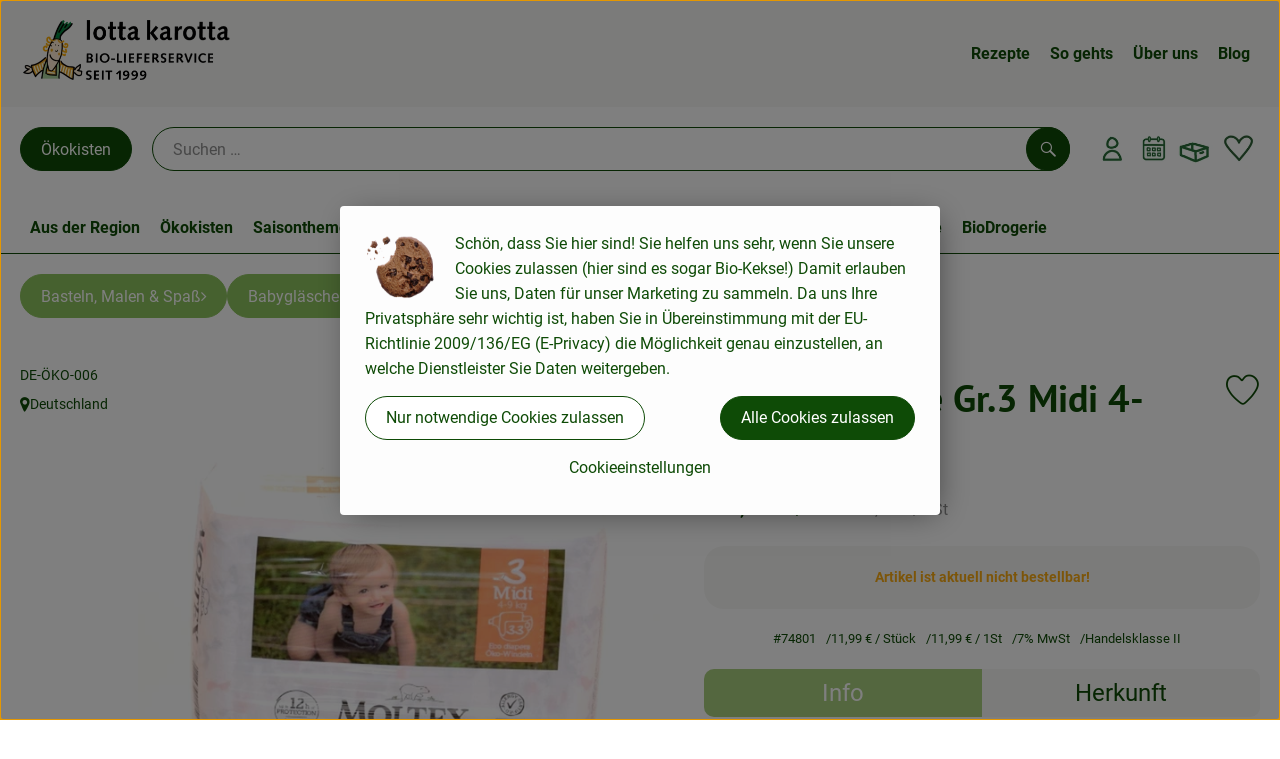

--- FILE ---
content_type: text/html; charset=UTF-8
request_url: https://www.lotta-karotta.de/p/windel-nature-gr-3-midi-4-9kg-74801
body_size: 24312
content:
<!DOCTYPE html><html lang="de"><head><title>Windel nature Gr.3 Midi 4-9kg - Lotta Karotta</title><meta charset="utf8" /><meta name="viewport" content="width=device-width, initial-scale=1" /><meta name="facebook-domain-verification" content="y61t1r0q0sq5dh02gunrz3g2um5tbb" /><link rel="icon" type="image/png" href="https://www.lotta-karotta.de/imagor/UWljxcczpbUpHIKrMoEq0KEZXbx-KVoxWfzt4AMa/fit-in/0x120/filters%3Aexpire%281800624059000%29%3Aquality%2895%29/lotta-karotta%252Fshared%252FData%252FPersistent%252FResources%252F%252F0%252F4%252F5%252F0%252F0450237ec654da1669fbcd8179ed27ce8b835744" /><link rel="stylesheet" href="https://www.lotta-karotta.de/_Resources/Static/Packages/Oekokiste.Core/Styles/App2.0.css?bust=b59df7d1" /><link href="https://www.lotta-karotta.de/_Resources/Static/Packages/Jonnitto.PrettyEmbedHelper/Styles/Main.css?bust=e0c3c489" rel="stylesheet" type="text/css" /><link rel="stylesheet" href="https://www.lotta-karotta.de/_Resources/Static/Packages/Oekokiste.Core/map-main.css?bust=16651b7b" /><script data-never-block>window.deferBasketEvents = true; window.pushServerPublicKey = 'BHQXXZFpDcfRztCdxGAufKORIRpeuw2xyISCSUk8zKRgwDpcYp8UFvMn4Z9fbpwnQgxkMLcggJh-dzj_LQSoMGA'; window.pushIsEnabled = false;</script><script type="module" defer src="https://www.lotta-karotta.de/_Resources/Static/Packages/Oekokiste.Core/JS/bundle.js?bust=d5bf78aa" data-never-block></script><script data-never-block>window.basketData = undefined;</script><script data-never-block>window.translationTable = {"Oekokiste.Core:Basket:alternatives.noneFound":"Keine Tauschvorschl\u00e4ge gefunden","Oekokiste.Core:Basket:alternatives.showMore":"Neue Tauschvorschl\u00e4ge","Oekokiste.Core:Basket:buy-button.label.only-pre-ordered-products":"Jetzt vorbestellen","Oekokiste.Core:Basket:buy-button.label.order-now":"Zahlungspflichtig bestellen","Oekokiste.Core:Basket:buy-button.label.submit-changes":"\u00c4nderungen absenden","Oekokiste.Core:Basket:recipe-suggestions.button.see-recipe":"Rezept ansehen","Oekokiste.Core:Basket:recipe-suggestions.noneFound":"Keine Rezepte gefunden","Oekokiste.Core:Basket:recipe-suggestions.showMore":"Neue Rezeptvorschl\u00e4ge","Oekokiste.Core:Basket:recommendation-buttons.button.swap-articles.label":"Artikel austauschen","Oekokiste.Core:Basket:show-recipes.button":"Rezepte anzeigen","Oekokiste.Core:Basket:sum.minus-voucher":"abz\u00fcgl. Gutschein","Oekokiste.Core:DeliveryDates:calendar.events.multiple-orders":"Mehrere Bestellungen","Oekokiste.Core:DeliveryDates:calendar.events.order":"Bestellung","Oekokiste.Core:DeliveryDates:calendar.events.subscription-box":"Abokiste","Oekokiste.Core:DeliveryDates:calendar.events.tour":"Tour","Oekokiste.Core:DeliveryDates:calendar.today":"Heute","Oekokiste.Core:ErrorMessages:voucher.wrong-format":"Der Gutschein-Code wurde im falschen Format \u00fcbertragen.","Oekokiste.Core:Header:last-order-change-countdown.message.h":"Noch {timeRemaining} Std.!","Oekokiste.Core:Header:last-order-change-countdown.message.m":"Noch {timeRemaining} Min.!","Oekokiste.Core:Main:datetime.o-clock":"Uhr","Oekokiste.Core:MyAccount:accordion.field.deleteAccount.confirm":"L\u00f6schen des Kontos bitte best\u00e4tigen.","Oekokiste.Core:MyAccount:accordion.field.logindata.form.email.error.emailsNotMatching":"E-Mail Adressen stimmen nicht \u00fcberein","Oekokiste.Core:MySubscriptions:deselected-article-error-message":"Fehler beim Eintragen des Artikels oder der Gruppe. Bitte versuchen Sie es erneut.","Oekokiste.Core:MySubscriptions:deselected-article-success-message":"Vielen Dank, deine Eingabe wird gepr\u00fcft und dann deiner Liste hinzugef\u00fcgt.","Oekokiste.Core:MySubscriptions:deselected-article-wrong-input-message":"Bitte geben Sie einen g\u00fcltigen Artikel oder eine Gruppe ein.","Oekokiste.Core:ProductPage:image.alt-text":"Produktfoto zu ","Oekokiste.Core:ProductPage:price.approximately.short":"ca.","Oekokiste.Core:PushNotifications:register.client-permission-denied":"","Oekokiste.Core:PushNotifications:register.missing-public-key":"","Oekokiste.Core:SearchBar:search-results.recipes.image.alt-text":"Rezeptbild f\u00fcr ","Oekokiste.Core:SearchBar:search-results.show-less-button.label":"weniger Suchergebnisse","Oekokiste.Core:SearchBar:search-results.show-more-button.label":"weitere Suchergebnisse","Oekokiste.Core:Signup:delivery.depotSelected.which-tour-info.pickup":"Abholer","Oekokiste.Core:Signup:delivery.storageInstructions.form.storage.info.error-message.too-long":"Leider kann unser System zur Zeit nur 190 Zeichen speichern. Bitte k\u00fcrze deine Abstellnotiz.","Oekokiste.Core:Signup:gtc.errorMessage.passwordsNotMatching":"Passw\u00f6rter stimmen nicht \u00fcberein","Oekokiste.Core:Signup:payment.errorMessage.ibanInvalid":"Die IBAN ist ung\u00fcltig","Oekokiste.Core:Signup:process.step1.label":"Adresse pr\u00fcfen","Oekokiste.Core:Signup:process.step2.label":"Pers\u00f6nliche Daten","Oekokiste.Core:Signup:process.step3.label":"Zustellung","Oekokiste.Core:Signup:process.step4.label":"Bezahlung","Oekokiste.Core:Signup:process.step5.label":"AGB","Oekokiste.Core:UrlPaths:basket.url.path.label":"\/warenkorb","Oekokiste.Core:UrlPaths:myAccount.url.path.label":"\/mein-profil","Oekokiste.Core:UrlPaths:orderOverview.url.path.label":"\/bestellungen","Oekokiste.Core:YourOrders:delivery-note":"","Oekokiste.Core:YourOrders:order-state.cancelled":"Storniert","Oekokiste.Core:YourOrders:order-state.delivered":"Geliefert","Oekokiste.Core:YourOrders:order-state.done":"Abgeschlossen","Oekokiste.Core:YourOrders:order-state.open":"Offen","Oekokiste.Core:YourOrders:order-state.preparation":"In Vorbereitung","Oekokiste.Core:YourOrders:order-state.unknown":"Unbekannt","Oekokiste.Loyalty:RegioPoints:basket.regio-points":"{points} Regio Boni"}; window.locale = 'de'; window.localeForUrl = '';</script><script defer type="application/javascript" data-never-block>window.cookiePunchConfig={"consent":{"privacyPolicyUrl":"\/footer\/datenschutz.html","elementID":"klaro","noAutoLoad":false,"htmlTexts":true,"embedded":false,"groupByPurpose":false,"storageMethod":"cookie","cookieName":"cookieconsent","cookieExpiresAfterDays":120,"default":false,"mustConsent":false,"acceptAll":true,"hideDeclineAll":false,"hideLearnMore":false,"noticeAsModal":false,"disablePoweredBy":true,"additionalClass":null,"cookiePath":null,"cookieDomain":null,"contextualConsentOnly":false,"purposes":{"mediaembeds":{"name":"mediaembeds","title":"Videos","description":"Erlaubt die Einbindung von Videos."},"analytics":{"name":"analytics","title":"Analytics","description":"Tracking des Nutzerverhaltens (z.B. f\u00fcr gezieltere Werbekampagnen)."},"support":{"name":"support","title":"Kundensupport","description":"Erlaubt die Einbindung von Support-Hilfsmitteln, wie z.B. einem Chat."},"maps":{"name":"maps","title":"Kartendarstellung","description":"Externe Dienstleister*innen, die uns bei der Zahlungsabwicklung unterst\u00fctzen."},"payment":{"name":"payment","title":"Zahlungsabwicklung","description":""},"externalContent":{"name":"externalContent","title":"external content","description":"external content"}},"services":{"youtube":{"name":"youtube","title":"Youtube","description":"Erlaubt die Einbindung von Youtube-Videos.","purposes":["mediaembeds"],"contextualConsentOnly":null,"default":null,"cookies":null,"required":null,"optOut":null,"onlyOnce":null,"onInit":null,"onAccept":null,"onDecline":null},"googleAnalytics4":{"name":"googleAnalytics4","title":"Google Analytics 4","description":"Tracking und Auswertung des Nutzerverhaltens per Google Analytics.","purposes":["analytics"],"contextualConsentOnly":null,"default":null,"cookies":[{"pattern":"^_ga(_.*)?","patternIsRegex":true}],"required":null,"optOut":null,"onlyOnce":null,"onInit":null,"onAccept":"window.googleAnalyticsOnAccept()","onDecline":"window.googleAnalyticsOnDecline()"},"facebookPixel":{"name":"facebookPixel","title":"Facebook Pixel","description":"Tracking und Auswertung des Nutzerverhaltens per Facebook Pixel.","purposes":["analytics"],"contextualConsentOnly":null,"default":null,"cookies":null,"required":null,"optOut":null,"onlyOnce":null,"onInit":null,"onAccept":null,"onDecline":null},"googleMaps":{"name":"googleMaps","title":"Google Maps","description":"Erlaubt die Darstellung von Google Maps.","purposes":["maps"],"contextualConsentOnly":null,"default":null,"cookies":null,"required":null,"optOut":null,"onlyOnce":null,"onInit":null,"onAccept":null,"onDecline":null},"openStreetMap":{"name":"openStreetMap","title":"Open Street Map","description":"Erlaubt die Darstellung von Open Street Map","purposes":["maps"],"contextualConsentOnly":null,"default":null,"cookies":null,"required":null,"optOut":null,"onlyOnce":null,"onInit":null,"onAccept":null,"onDecline":null}},"translations":{"acceptAll":"Alle akzeptieren","acceptSelected":"Ausgew\u00e4hlte akzeptieren","close":"Schlie\u00dfen","consentModal":{"description":"Die folgenden Einstellungen regeln, welche Cookies auf dieser Seite eingebunden werden.","title":"Unsere (Bio-)Cookies"},"consentNotice":{"changeDescription":"Seit Ihrem letzten Besuch gab es \u00c4nderungen, bitte erneuern Sie Ihre Zustimmung.","title":"Cookie-Einstellungen","description":"Sch\u00f6n, dass Sie hier sind!\nSie helfen uns sehr, wenn Sie unsere Cookies zulassen (hier sind es sogar Bio-Kekse!) Damit erlauben Sie uns, Daten f\u00fcr unser Marketing zu sammeln. Da uns Ihre Privatsph\u00e4re sehr wichtig ist, haben Sie in \u00dcbereinstimmung mit der EU-Richtlinie 2009\/136\/EG (E-Privacy) die M\u00f6glichkeit genau einzustellen, an welche Dienstleister Sie Daten weitergeben.","learnMore":"Cookieeinstellungen","testing":"Testmodus!"},"contextualConsent":{"acceptAlways":"Immer","acceptOnce":"Einmalig","description":"Cookie-Schutz: Hier verbirgt sich externer Inhalt von {title}. Soll dieser geladen werden? Dabei werden Cookies gesetzt.","descriptionEmptyStore":"Um diesem Dienst dauerhaft zustimmen zu k\u00f6nnen, m\u00fcssen Sie {title} in den {link} zustimmen.","modalLinkText":"Cookie-Einstellungen"},"decline":"Nur notwendige Cookies zulassen","ok":"Alle Cookies zulassen","poweredBy":"Realisiert mit Klaro!","privacyPolicy":{"name":"Datenschutzerkl\u00e4rung","text":"In unserer {privacyPolicy} k\u00f6nnen Sie nachlesen, was wir uns dabei gedacht haben."},"purposeItem":{"service":"Dienst","services":"Dienste"},"purposes":{"advertising":{"description":"Diese Dienste verarbeiten pers\u00f6nliche Informationen, um Ihnen personalisierte oder interessenbezogene Werbung zu zeigen.","title":"Werbung"},"functional":{"description":"Diese Dienste sind f\u00fcr die korrekte Funktion dieser Website unerl\u00e4sslich. Sie k\u00f6nnen sie hier nicht deaktivieren, da der Dienst sonst nicht richtig funktionieren w\u00fcrde.\n","title":"Dienstbereitstellung"},"marketing":{"description":"Diese Dienste verarbeiten pers\u00f6nliche Daten, um Ihnen relevante Inhalte \u00fcber Produkte, Dienstleistungen oder Themen zu zeigen, die Sie interessieren k\u00f6nnten.","title":"Marketing"},"performance":{"description":"Diese Dienste verarbeiten personenbezogene Daten, um den von dieser Website angebotenen Service zu optimieren.\n","title":"Optimierung der Leistung"}},"save":"Speichern","service":{"disableAll":{"description":"Mit diesem Schalter k\u00f6nnen Sie alle Dienste aktivieren oder deaktivieren.","title":"Alle Dienste aktivieren oder deaktivieren"},"optOut":{"description":"Diese Dienste werden standardm\u00e4\u00dfig geladen (Sie k\u00f6nnen sich jedoch abmelden)","title":"(Opt-out)"},"purpose":"Zweck","purposes":"Zwecke","required":{"description":"Dieser Service ist immer erforderlich","title":"(immer erforderlich)"}}}}};</script><script defer type="application/javascript" src="/_Resources/Static/Packages/Sandstorm.CookiePunch/build/cookiepunch.nocss.js?bust=17c044dc" data-never-block></script><script async data-src="https://www.googletagmanager.com/gtag/js?id=G-YWB2E7PSE3" data-type="text/javascript" type="text/plain" data-name="googleAnalytics4"></script><script data-type="text/javascript" data-src="/_Resources/Static/Packages/Oekokiste.Core/JavaScript/GoogleAnalytics4.js?bust=318c564b" id="ga4-script-tag" data-accountkey="G-YWB2E7PSE3" type="text/plain" data-name="googleAnalytics4"></script><script type="text/javascript" data-never-block src="/_Resources/Static/Packages/Oekokiste.Core/JavaScript/GoogleAnalytics4CallbackFunctions.js?bust=b6706231"></script><script type="text/javascript" data-never-block src="/_Resources/Static/Packages/Oekokiste.Core/JavaScript/GoogleTagManagerCallbackFunctions.js?bust=9149ddcf"></script><script data-type="text/javascript" data-src="/_Resources/Static/Packages/Oekokiste.Core/JavaScript/FacebookPixel.js?bust=5cd98f86" id="fbp-script-tag" data-accountkey="848223237862118" type="text/plain" data-name="facebookPixel"></script><script src="https://www.lotta-karotta.de/_Resources/Static/Packages/Jonnitto.PrettyEmbedHelper/Scripts/Main.js?bust=276ba02d" deferred data-never-block></script><meta property="og:title" content="Windel nature Gr.3 Midi 4-9kg" /><meta property="og:image" content="https://www.lotta-karotta.de/imagor/QdEkWJChiQB6Y2bKBOcLQZzvJ-S5dyWyon6V-nT-/fit-in/300x0/filters%3Aquality%2895%29/https%253A%252F%252Foekobox-online.eu%252Fv3%252Fshop%252Flottakarotta%252Fapi%252Fpx%252Fbt%252F74801%253Fbs.fit%253D0%2526bs.w%253D1200%2526h%253Ddacf1acf" /></head><body x-data="authentication()" x-ref="bodyTag" data-currency="€" @update-user-details.window="updateUserDetails()" class><div x-data="deliveryDates"><a data-testid="skipLink" href="#mainContent" class="skip-link sr-only sr-only--focusable" x-transition>Zum Hauptinhalt springen</a>        <div x-cloak x-show="changeSelectedOrderIsLoading" class="delivery-dates__loading__wrapper full-page-backdrop">
            <i class="oeko-icon-Tauschen icon--spinner-spin" aria-hidden="true"></i>
        </div>
        <span aria-live="polite" class="sr-only" x-text="changeSelectedOrderIsLoading ? 'Liefertermin wird geändert...' : ''"></span>        <dialog
            x-ref="conflictModal"
            class="modal delivery-dates__conflict-modal"
            aria-label="Dialog: Konflikt ist aufgetreten"
        >
            <div class="modal__header">
                <h2 class="modal__title">
                    Änderungen im Warenkorb
                </h2>
            </div>
            <div class="modal__body">
                <p>Hey, du hast Änderungen im Warenkorb für den <strong x-text="$getDateFormatted($store.deliveryDates.currentDeliveryTour?.date, 'short')"></strong> noch nicht abgesendet.</p>
                <p>Bitte entscheide bevor du in den neuen Termin <strong x-text="$getDateFormatted(newTourCandidate?.date, 'short')"></strong> wechselst, was du tun möchtest:</p>
                <div class="delivery-dates__conflict-modal__options">
                    <button
                        class="button"
                        x-on:click="transferAndSwitch(['modalButton'])"
                        :disabled="conflictModalButtonPressed !== null"
                    >
                        Mitnehmen
                        <i x-cloak x-show="conflictModalButtonPressed === 'transferAndSwitch'" class="oeko-icon-Tauschen icon--spinner-spin" aria-hidden="true"></i>
                    </button>
                    <span aria-live="polite" class="sr-only" x-text="conflictModalButtonPressed === 'transferAndSwitch' ? 'Änderungen am Warenkorb werden mitgenommen...' : ''"></span>

                    <button
                        class="button"
                        x-on:click="discardAndSwitch"
                        :disabled="conflictModalButtonPressed !== null"
                    >
                        Verwerfen
                        <i x-cloak x-show="conflictModalButtonPressed === 'discardAndSwitch'" class="oeko-icon-Tauschen icon--spinner-spin" aria-hidden="true"></i>
                    </button>
                    <span aria-live="polite" class="sr-only" x-text="conflictModalButtonPressed === 'discardAndSwitch' ? 'Änderungen am Warenkorb werden verworfen...' : ''"></span>

                    <button
                        class="button"
                        x-on:click="submitAndSwitch"
                        :disabled="conflictModalButtonPressed !== null"
                    >
                        Abschicken
                        <i x-cloak x-show="conflictModalButtonPressed === 'submitAndSwitch'" class="oeko-icon-Tauschen icon--spinner-spin" aria-hidden="true"></i>
                    </button>
                    <span aria-live="polite" class="sr-only" x-text="conflictModalButtonPressed === 'submitAndSwitch' ? 'Änderungen am Warenkorb werden abgeschickt...' : ''"></span>

                    <button
                        class="button button--type-inverted"
                        x-on:click="abortAndShowBasket"
                        :disabled="conflictModalButtonPressed !== null"
                    >
                        Warenkorb anschauen
                    </button>

                    <button
                        class="button button--type-inverted"
                        x-on:click="abortAndStay"
                        :disabled="conflictModalButtonPressed !== null"
                    >
                        Liefertermin nicht wechseln
                    </button>
                </div>
                <div class="form__error-message" x-show="$store.basket.submitErrorMessage" x-text="$store.basket.submitErrorMessage"></div>
                <!--<label>
                    <input type="checkbox" x-ref="rememberDecision"/>
                    Diese Entscheidung merken und in Zukunft nicht mehr fragen
                </label>-->
                <p>Zur Erinnerung:</p>
                <ul>
                    <li>Du kannst die Bestellung bis zum Bestellschluss immer wieder ändern!</li>
                    <!-- TODO: <li>Diese Einstellung kannst du unter "Meine Einstellungen" zurüclsetzen.</li> -->
                </ul>

                <!-- TODO: Show hint if orderLimit is not fullfilled and show last possible order time
                <p>
                    <sup>*</sup> Hinweis: Diese Bestellung liegt unter dem Mindestbestellwert.<br />
                    Du musst also möglicherweise bis zum  <span x-text="$getDateTimeFormatted(newTourCandidate.lastOrderChange, 'long')"></span> noch etwas hinzubestellen!
                </p>
                -->
            </div>
        </dialog><dialog x-ref="checkAvailabilityModal" class="modal" aria-label="Dialog: Artikel nicht verfügbar">
    <div class="modal__header">
        <h2 class="modal__title">Artikel nicht verfügbar</h2>
    </div>
    <div class="modal__body">
        <p>
            Folgende Artikel konnten leider nicht mitgenommen werden, da sie zum <strong x-text="$getDateFormatted($store.deliveryDates.currentDeliveryTour?.date)"></strong> nicht verfügbar sind .
        </p>
        <ul class="delivery-dates__item-list">
            <template x-for="product in nonTransferableProducts">
                <li
                    class="delivery-dates__item-list__item"
                    role="listitem"
                    x-bind:data-testid="product.id"
                    x-bind:aria-label="() => product.information.name . ' nicht für neues Lieferdatum verfügbar'"
                >
                    <div class="delivery-dates__item">
                        <div class="delivery-dates__item-image">
                            <img x-bind:src="product.information.imageUrl" x-bind:alt="product.information.name" />
                        </div>
                        <div class="delivery-dates__item-meta">
                            <div class="delivery-dates__item-title-and-price">
                                <h5 class="delivery-dates__item-title" x-text="product.information.name"></h5>
                                <span x-text="$getNumberFormatted(product.amount)"></span> à <span x-text="product.unit.unit"></span> × <span x-text="$getPriceFormatted(product.price)"></span> = <strong class="delivery-dates__item-price" x-text="$getPriceFormatted($getPrice(product))"></strong>
                            </div>
                        </div>
                    </div>
                </li>
            </template>
        </ul>
    </div>
    <form method="dialog" class="modal__footer">
        <button type="submit" class="button" @click="closeCheckAvailabilityModal()">Ok</button>
    </form>
</dialog>        <dialog
            x-ref="selectedTourModal"
            class="modal delivery-dates__select-tour-modal"
            aria-label="Dialog: Tour auswählen"
        >
            <div class="modal__header">
                <h2 class="modal__title">
                    <span
                        x-show="$store.deliveryDates.clickedTour?.address"
                        x-text="$store.deliveryDates.clickedTour?.address + ' am ' + $getDateFormatted($store.deliveryDates.clickedTour?.date)"
                    ></span>
                    <span
                        x-cloak
                        x-show="!$store.deliveryDates.clickedTour?.address"
                        x-text="$store.deliveryDates.clickedTour?.label + ' am ' + $getDateFormatted($store.deliveryDates.clickedTour?.date)"
                    ></span>
                </h2>
            </div>
            <div class="modal__body">
                <p x-cloak x-show="$deliveryDateWasMoved($store.deliveryDates.clickedTour)" class="text--important">
                    Ursprünglicher Liefertag: <strong x-text="$getDateFormatted($store.deliveryDates.clickedTour?.isReplacementFor, 'short')"></strong>
                </p>
                <p x-cloak x-show="$store.deliveryDates.clickedTour?.lastOrderChang" class="text--important">
                    Bestellschluss ist <strong x-text="$getDateTimeFormatted($store.deliveryDates.clickedTour?.lastOrderChange, 'short')"></strong>.
                </p>
                <div>
                    <span class="delivery-dates__select-tour-modal__label">Lieferkosten:</span>
                    <span x-text="$getPriceFormatted($store.deliveryDates.clickedTour?.deliveryCost)"></span>
                    <span x-show="$store.deliveryDates.clickedTour?.alwaysApplyDeliveryCost === false">
                        (ab <span x-text="$getPriceFormatted($store.deliveryDates.clickedTour?.noDeliveryCostThreshold)"></span> Bestellwert keine Liefergebühren)
                    </span>
                </div>
                <div x-show="$store.deliveryDates.clickedTour?.orders.length > 0">
                    <span class="delivery-dates__select-tour-modal__label">Bestellungen:</span>
                    <template x-for="order in $store.deliveryDates.clickedTour?.orders">
                        <div :data-testid="order.id" x-show="order.state !== 'Cancelled'" class="delivery-dates__select-tour-modal__order-exists__item">
                            <div>
                                <div x-show="order.id === -1">
                                    Es ist eine Abokiste zur Lieferung geplant.
                                </div>
                                <div x-show="order.id !== -1">
                                    <strong x-text="'#' + order.id"></strong> mit
                                    <span x-text="order.itemCount"></span>  Positionen über 
                                    <strong x-text="$getPriceFormatted(order.billingSum)"></strong><br />
                                    Lieferadresse: <strong x-text="order.address"></strong>
                                </div>
                                <span class="delivery-dates__select-tour-modal__order-not-changable-hint" x-show="!order.isChangeable">Diese Bestellung kann nicht geändert werden!</span>
                            </div>
                            <button
                                autofocus
                                :disabled="$isSelectedOrder($store.deliveryDates.clickedTour, order)"
                                x-show="!isBeforeToday($store.deliveryDates.clickedTour) && order.isChangeable"
                                class="button button--size-small button--select-tour"
                                aria-label=Auswählen
                                x-on:click="() => handleConfirmSelectTourModal($store.deliveryDates.clickedTour, order)">
                                Auswählen
                            </button>
                            <button
                                x-show="isBeforeToday($store.deliveryDates.clickedTour) || !order.isChangeable"
                                autofocus
                                class="button button--size-small button--type-inverted"
                                x-on:click="() => handleChangeToOrderHistory(order.id)">
                                Zur Bestellhistorie
                            </button>
                        </div>
                    </template>
                </div>
            </div>
            <div class="modal__footer">
                <button class="button button--type-inverted" x-on:click="handleCloseSelectTourModal()">
                    Schließen
                </button>
                <button
                    autofocus
                    :disabled="$isSelectedTour($store.deliveryDates.clickedTour) || isBeforeToday($store.deliveryDates.clickedTour)"
                    x-show="$store.deliveryDates.clickedTour?.orders.length === 0 || $store.deliveryDates.clickedTour?.orders.filter(order => order.state !== 'Cancelled').length === 0"
                    class="button"
                    x-on:click="() => handleConfirmSelectTourModal($store.deliveryDates.clickedTour, null)">
                    Auswählen
                </button>
            </div>
        </dialog>    <div
        x-data="miniBasket(false, 0, false)"
        class="mini-basket"
        :class="{ 'mini-basket--is-open': miniBasketIsOpen, 'mini-basket--is-loaded': !basketIsLoading }"
        x-trap="miniBasketIsOpen"
        @toggle-mini-basket.window="toggleMiniBasket()"
        @click.outside="closeMiniBasket(event)"
    >
            <dialog x-ref="cancelOrderModal" class="modal" aria-label="Dialog: Bestellung wirklich stornieren?">
        <div class="modal__header">
            <h2 class="modal__title">Bestellung wirklich stornieren?</h2>
        </div>
        <div class="modal__body" x-cloak x-show="$store.deliveryDates.currentOrder?.id === -1 || basketContainsSubscriptions()">
            Hinweis: Wenn du diese Bestellung stornierst,<br />wird eine Lieferpause für die betroffenen Abokisten/Abo Artikel erstellt.
        </div>
        <div class="modal__footer">
            <button
                type="button"
                class="button button--type-very-important"
                x-on:click="onCancelOrder"
                x-cloak
            >
                Ja, Bestellung stornieren
                <i x-show="$store.basket.isCancelling" class="oeko-icon-Tauschen icon--spinner-spin" aria-hidden="true"></i>
            </button>
            <span aria-live="polite" class="sr-only" x-text="$store.basket.isCancelling ? 'Bestellung wird storniert...' : ''"></span>

            <form method="dialog">
                <button class="button" type="submit" x-on:click="resetOrder">
                Nein, Bestellung nicht stornieren
                </button>
            </form>
        </div>
    </dialog>
            <header class="mini-basket__header">
        <div class="mini-basket__header-icon shop-menu__item shop-menu__item--basket">
        <img x-show="$store.basket.productCount === 0" src='https://www.lotta-karotta.de/imagor/1fsNOE4QHaUYOBPi9u0dMSn5UnUKAPYtKNEzpQNE/fit-in/0x80/filters%3Aexpire%281800624059000%29%3Aquality%2895%29/lotta-karotta%252Fshared%252FData%252FPersistent%252FResources%252F%252F2%252F8%252F6%252F1%252F2861782777cb4fa94e9f8f23cb51a4fccc15994d' alt='Zum Warenkorb' class='shop-menu__item__icon' /><img x-cloak x-show="$store.basket.productCount > 0" src='https://www.lotta-karotta.de/imagor/6mSBWo5vjbjDKkctK0i0ayRDdd9AIhKMwx34zo8M/fit-in/0x80/filters%3Aexpire%281800624059000%29%3Aquality%2895%29/lotta-karotta%252Fshared%252FData%252FPersistent%252FResources%252F%252F5%252F7%252F0%252F1%252F5701e4f428e19fff905d2ff590d3c2abc266d984' alt='Zum Warenkorb' class='shop-menu__item__icon' />
            <span class="shop-menu__item-counter" x-cloak x-show="$store.basket.productCount > 0"><span x-text="$store.basket.productCount"></span></span>
        </div>
        <h3 class="mini-basket__header-headline">
           Warenkorbvorschau
        </h3>
        <div class="mini-basket__header-order-note" x-cloak x-show="$store.user.isSignedIn && $store.deliveryDates.currentDeliveryTour">
            
                    Deine Bestellung <template x-if="$store.deliveryDates.currentOrder && $store.deliveryDates.currentOrder.id > 0"><strong data-testid="current-order-id" x-text="'#' + $store.deliveryDates.currentOrder.id"></strong></template> zum <strong x-text="$getDateFormatted($store.deliveryDates.currentDeliveryTour?.date, 'long')"></strong><br />Bis zum <strong x-text="$getDateTimeFormatted($store.deliveryDates.currentDeliveryTour?.lastOrderChange, 'long')"></strong> änderbar!
                
        </div>
        <div class="mini-basket__header-order-note" x-cloak x-show="!$store.user.isSignedIn">
            <a href="/login">Bitte Einloggen und Lieferdatum auswählen</a>
        </div>
        <div class="mini-basket__header-order-note" x-cloak x-show="$store.user.isSignedIn && !$store.deliveryDates.currentDeliveryTour">
            Scheinbar gab es ein Problem beim Laden der Liefertermine.
            <a href=/lieferdatum class="button button--size-small">Bitte Lieferdatum auswählen</a>
        </div>
        <div class="mini-basket__alcohol-note" x-cloak x-show="basketContainsProductsWithAlcohol()">
            
                    Es befinden sich Artikel mit Alkohol im Warenkorb. Die Lieferung darf nicht an Minderjährige erfolgen. Unser Fahrer wird dies bei der Auslieferung überprüfen.
                
        </div>
            <button class="mini-basket__header-close button button--square button--type-very-important-inverted" x-on:click="toggleMiniBasket()" aria-labelledby="close-mini-basket" x-show="miniBasketIsOpen">
        <i class="oeko-icon-close"></i>
        <span id="close-mini-basket" hidden>Warenkorbvorschau schließen</span>
    </button>
    </header>
        <div class="mini-basket__items" x-show="miniBasketIsOpen">
            <div class="basket__loading-indicator" x-cloak x-show="basketIsLoading">
                <i class="oeko-icon-Tauschen icon--spinner-spin" aria-hidden="true"></i>
            </div>
            <span aria-live="polite" class="sr-only" x-text="basketIsLoading ? 'Warenkorb wird geladen...' : ''"></span>
                <div class="mini-basket__empty" x-cloak x-show="showBasketIsEmptyMessage">
        <i class="oeko-icon-Box-traurig"></i>
    </div>
    <ul>
        <template x-for="voucher in $store.basket.vouchers" :key="voucher.model.id">
            <li
                x-bind:data-product-id="voucher.model.id"
                class="mini-basket__item mini-basket__item--Voucher"
                role="listitem"
                class="mini-basket__item--voucher"
            >
                <div class="mini-basket__item__tile">
                    <div :data-testid="'basketItemTitle-' + voucher.model.id" class="mini-basket__item-title">
                        <span x-text="getVoucherLabel(voucher)"></span>
                    </div>
                    <div x-cloak x-show="voucher.isPartOfExistingOrder" class="mini-basket__item-icon">
                        <i class="oeko-icon-Haken"></i>
                    </div>
                    <a x-class="mini-basket__item-image">
                        <img x-bind:src="voucher.imageUrl" x-bind:alt="$translate('Oekokiste.Core:ProductPage:image.alt-text') + getVoucherLabel(voucher)" loading="lazy" />
                    </a>
                    <div class="mini-basket__item-meta">
                        <div class="mini-basket__item-details">
                            <strong class="mini-basket__item-price" x-text="$getPriceFormatted(getSingleVoucherValue(voucher))"></strong>
                        </div>
                        <template x-if="voucher.model.type === 'PercentualVoucher'">
                            <div class="mini-basket__item-note">
                                <span>Der endgültige Rabatt wird nach dem Packen deiner Kiste anhand des tatsächlichen Rechnungsbetrags berechnet.</span>
                            </div>
                        </template>
                    </div>
                </div>
            </li>
        </template>
        <template x-for="(bucket, date) in sortedProducts" :key="date">
            <li>
                <h5 class="mini-basket__items-headline" x-show="date !== ''">
                    <span>
                        Deine Bestellung für <span x-text="$getDateFormatted(date, 'long')"></span>:
                    </span>
                </h5>
                <ul>
                    <template x-for="product in bucket.products" :key="product.idInBasket">
                        <li
                            x-bind:data-product-id="product.id"
                            class="mini-basket__item"
                            role="listitem"
                            :class="getClass(product)"
                            x-data="product($data.product.information, $data.product.information.discount)"
                        >
                            <div class="mini-basket__item__tile" x-bind:class="productHasInsufficientRemainingItems() ? 'mini-basket__item--insufficient-remaining-items-border' : ''">
                                    <a :data-testid="'basketItemTitle-' + product.id" x-bind:href="getProductUrl(product)" class="mini-basket__item-title">
        <span x-html="getTitle(product)"></span>
        <span
            x-show="product.information.productType !== 'Recipe'"
            class="sr-only"
            x-text="', ' + product.amount + ' '"></span>
        <span
            x-cloak x-show="product.information.productType !== 'Recipe' && product.unit.unit.includes('g') && !product.unit.unit.includes('kg')" class="sr-only">×</span>
        <span
            x-show="product.information.productType !== 'Recipe'"
            class="sr-only"
            x-text="' ' + product.unit.unit + ' im Warenkorb für insgesamt ' + $getPriceFormatted(getPrice(product))"
        ></span>
    </a>
                                    <div x-cloak x-show="getIconClass(product)" class="mini-basket__item-icon">
        <i :class="getIconClass(product)"></i>
    </div>
                                    <a x-bind:href="product.information.url" class="mini-basket__item-image" :class="product.information.productType === 'Recipe' ? 'mini-basket__item-image--recipe' : ''">
        <img x-bind:src="product.information.imageUrl" x-bind:alt="$translate('Oekokiste.Core:ProductPage:image.alt-text') + product.information.name" loading="lazy" />
    </a>
                                <div class="mini-basket__item-meta">
                                    <span class="mini-basket__item__duplicate-label" x-show="productHasDuplicatesInBasket(product)">Doppelt</span>
                                        <template x-if="product.information.productType !== 'Voucher' && product.information.productType !== 'Recipe'">
        <div class="mini-basket__item-details" x-show="product.amount > 0">
            <span aria-label="Menge" x-text="$getNumberFormatted(product.amount)"></span>
            <span x-cloak x-show="product.unit.unit.includes('g') && !product.unit.unit.includes('kg')">×</span>
            <span aria-label="Einheit" x-text="product.unit.unit"></span>
            <span>=</span>
            <strong class="mini-basket__item-price" x-text="$getPriceFormatted(getPrice(product))"></strong>
            <span class="mini-basket__item-discount" aria-label="Rabatt von:" x-cloak x-show="product.discount > 0" x-text="'-' + product.discount + '%'"></span>
        </div>
        <small x-show="getPrice(product) > 0">(inkl. <span x-text='product.information.vat'></span>% MwSt.)</small>
    </template>
    <template x-if="product.information.productType === 'Recipe'">
        <div class="mini-basket__item-details" x-show="product.amount > 0 && product.information.productType === 'Recipe'">
            <div class="mini-basket__item-details" x-show="product.information.productType === 'Recipe'">
                <span x-text="product.amount + ' Portionen'"></span>
            </div>
        </div>
    </template>
    <!-- <deprecated> {@see \Oekokiste\Core\Domain\Projection\Basket\Events\UpstreamOrderUpdateBasketEvent::fromArray} -->
    <template x-if="product.information.productType === 'Voucher'">
        <div class="mini-basket__item-details">
            <span class="mini-basket__item-price" x-text="$getPriceFormatted(getSingleVoucherValue(product))"></span>
        </div>
    </template>
    <!-- </deprecated> -->
    <template x-if="product.repeatXWeeks">
        <div class="mini-basket__item-subscription">
            <i class="oeko-icon-Tauschen"></i>
            <div>
                Im Abo <span x-text="$getLabelForSubscriptionValue(product.repeatXWeeks, [{&quot;value&quot;:&quot;0&quot;,&quot;label&quot;:&quot;Artikel einmalig liefern&quot;},{&quot;value&quot;:&quot;1&quot;,&quot;label&quot;:&quot;w\u00f6chentlich liefern&quot;},{&quot;value&quot;:&quot;2&quot;,&quot;label&quot;:&quot;alle 2 Wochen liefern&quot;},{&quot;value&quot;:&quot;3&quot;,&quot;label&quot;:&quot;alle 3 Wochen liefern&quot;},{&quot;value&quot;:&quot;4&quot;,&quot;label&quot;:&quot;alle 4 Wochen liefern&quot;},{&quot;value&quot;:&quot;6&quot;,&quot;label&quot;:&quot;alle 6 Wochen liefern&quot;},{&quot;value&quot;:&quot;8&quot;,&quot;label&quot;:&quot;alle 8 Wochen liefern&quot;}])"></span> <br />
                <!-- <span>ab Freitag 14.03.2021 (TODO)</span> -->
            </div>
        </div>
    </template>
    <template x-if="product.note">
        <div class="mini-basket__item-note">
            <span x-text="product.note"></span>
        </div>
    </template>

                                    <template x-if="getTourLimitDateForProduct(product)">
                                        <div class="mini-basket__item-order-period">
                                            Vorgezogener Bestellschluss: <span x-text="$getDateTimeFormatted(getTourLimitDateForProduct(product))"></span>
                                        </div>
                                    </template>
                                    <template x-if="!product.information.isProtected && !product.isChangeable && product.amount > 0">
                                        <div class="mini-basket__item-order-period mini-basket__item-exceeded-order-period">
                                            Bestellschluss bereits überschritten
                                        </div>
                                    </template>
                                    <div x-cloak x-show="product.isRemoved" class="mini-basket__item-item-removed-note">
                                        Artikel wird bei Absenden aus bestehender Bestellung entfernt
                                    </div>
                                    <div
                                        x-cloak
                                        x-show="productHasInsufficientRemainingItems()"
                                        class="mini-basket__item-insufficient-items-remaining-note"
                                    >
                                        Von diesem Artikel gibt es leider nur noch <span x-text="product.information.remainingItems * product.unit.factor"></span> <span x-text="product.unit.unit"></span>.
                                    </div>
                                </div>
                                <div x-cloak x-show="canEditProduct(product)" class="mini-basket__item-actions">
                                    <select
                                        x-cloak
                                        x-show="product.information.units.length > 1"
                                        title="Einheit"
                                        x-on:change="changeUnit(event, product)"
                                    >
                                        <template x-for="unit in product.information.units">
                                            <option :value="unit.name" :selected="product.unit.unitId === unit.unitId" x-text="unit.name"></option>
                                        </template>
                                    </select>
                                    <button data-testid="button-decrease" class="button button--square button--type-inverted button--size-small" x-bind:class="productHasInsufficientRemainingItems() ? 'mini-basket__item--insufficient-remaining-items-decrease-button' : ''" x-on:click="decreaseSelectedAmount(product)">
                                        <i class="oeko-icon-minus"></i>
                                        <span class="sr-only">Anzahl reduzieren</span>
                                    </button>
                                    <button data-testid="button-increase" class="button button--square button--size-small" x-on:click="increaseSelectedAmount(product)">
                                        <i class="oeko-icon-plus"></i>
                                        <span class="sr-only">Anzahl erhöhen</span>
                                    </button>
                                </div>
                                <div x-cloak x-show="canEditProduct(product)">
                                    <span aria-live="polite" class="sr-only" x-text="product.amount + ' ' + product.unit.unit + ' im Warenkorb für insgesamt ' + $getPriceFormatted(getPrice(product))"></span>
                                </div>
                                <div class="bulk-indicator bulk-indicator--mini" x-show="product.information.bulkPrice">
                                    <template x-if="!bulkAmountReached()">
                                        <span class="bulk-indicator__text">
                                            <span class="bold" x-text="'Noch ' + $missingToNextBulk(productInBasket?.information, productInBasket?.amount, productInBasket?.unit?.factor, productInBasket?.itemType)"></span>
                                            <span class="bold" x-cloak x-show="productInBasket?.unit?.unit.includes('g') && !productInBasket?.unit?.unit.includes('kg')">×</span>
                                            <span class="bold" x-text="productInBasket?.unit?.unit"></span>
                                            dann nur
                                            <span class="bold" x-html="bulkPriceFormatted"></span>
                                        </span>
                                    </template>
                                    <template x-if="bulkAmountReached()">
                                        <span class="bulk-indicator__text">
                                            <span class="bold">Jippie!</span> Jetzt gilt der Sparpreis: 
                                            <span class="bold" x-html="bulkPriceFormatted"></span>
                                        </span>
                                    </template>
                                </div>
                                <template x-if="product.information.bulkPrice">
                                    <span aria-live="polite" class="sr-only" x-html="bulkAmountReached() ? 'Jetzt gilt der Sparpreis:  ' + bulkPriceFormattedWithoutUnit + ' pro ' + productInBasket?.information.baseUnit : 'Noch ' + $missingToNextBulk(productInBasket?.information, productInBasket?.amount, productInBasket?.unit?.factor, productInBasket?.itemType)"></span>
                                    <span aria-live="polite" class="sr-only" x-cloak x-show="productInBasket?.unit?.unit.includes('g') && !productInBasket?.unit?.unit.includes('kg')">×</span>
                                    <span aria-live="polite" class="sr-only" x-html="productInBasket?.unit?.unit + ' dann nur ' + bulkPriceFormattedWithoutUnit + ' pro ' + productInBasket?.information.baseUnit"></span>
                                </template>
                                <div x-cloak x-show="product.isRemoved" class="mini-basket__item-undo">
                                    <button
                                        class="button button--type-inverted button--size-small"
                                        x-on:click="undoRemoveProduct(product, event)"
                                    >
                                        Rückgängig
                                        <span class="sr-only">(Löschen rückgängig machen)</span>
                                    </button>
                                </div>
                                <button
                                    x-cloak
                                    x-show="canDeleteProduct(product)"
                                    class="mini-basket__item-remove button button--square button--type-grey"
                                    x-bind:class="productHasInsufficientRemainingItems() ? 'mini-basket__item--insufficient-remaining-items-delete-button' : ''"
                                    x-on:click="removeProductFromBasket(product, event)"
                                >
                                    <i class="oeko-icon-trash"></i>
                                    <span class="sr-only">Artikel aus Warenkorb entfernen</span>
                                </button>

                            </div>
                            <template x-if="showAlternativesAndRecipeButtons(product)">
                                
                            </template>
                        </li>
                    </template>
                </ul>
            </li>
        </template>
    </ul>
        </div>
        <footer class="mini-basket__footer" x-show="miniBasketIsOpen">
            <div class="mini-basket__footer-inner" x-cloak x-show="basketIsEmpty()">
                    <div class="mini-basket__footer-empty-note" x-cloak x-show="showBasketIsEmptyMessage">
        <strong>Hier passt noch ganz viel rein!</strong>
        <p>
            Es sieht so aus, als hättest Du noch nichts<br />zu Deinem Warenkorb hinzugefügt.
        </p>
        <a href="/" class="button">Jetzt einkaufen</a>
    </div>
            </div>
            <div class="mini-basket__footer-inner" x-cloak x-show="!basketIsEmpty()">
                    <table class="mini-basket__sum-table" x-cloak x-show="basketContainsOnlyPreOrderProducts() == false">
        <tbody>
        <tr x-cloak x-show="!$store.basket.minOrderValue?.isReached && $store.user.isSignedIn">
            <td colspan="2" class="mini-basket__min-value-note">
                    <span x-cloak x-show="!$store.basket.minOrderValue?.overwritingPackStation">
        
                    Mindestbestellwert von <strong x-text="$getPriceFormatted($store.basket.minOrderValue?.minOrderValue)"></strong> noch nicht erreicht
                
    </span>
    <span x-cloak x-show="$store.basket.minOrderValue?.overwritingPackStation">
        
                    Mindestbestellwert von <strong x-text="$getPriceFormatted($store.basket.minOrderValue?.minOrderValue)"></strong> oder <strong x-text="$getPriceFormatted($store.basket.minOrderValue?.overwritingPackStation?.minOrderValue)"></strong> an <span x-text="$store.basket.minOrderValue?.overwritingPackStation?.name"></span> noch nicht erreicht
                
    </span>
            </td>
        </tr>
        <tr x-cloak x-show="$store.basket.minOrderValue?.packStations.length > 0 && $store.user.isSignedIn">
            <td colspan="2">
                    <div class="mini-basket__min-value-packstation-note">
        <template x-for="packStation in packStationsWithUnreachedMinOrderValue">
            <span :data-testid="packStation.name">
                
                    Mindestbestellwert von <strong x-text="$getPriceFormatted(packStation.minOrderValue)"></strong> an <span x-text="packStation.name"></span> noch nicht erreicht
                
            </span>
        </template>
    </div>
            </td>
        </tr>
        <tr>
            <td><strong>Gesamtsumme</strong></td>
            <td><strong x-text="$getPriceFormatted(getSum())"></strong></td>
        </tr>
        </tbody>
    </table>
                <a href="/warenkorb" class="button" data-testid="to-basket-button" >Zum Warenkorb</a>
            </div>
        </footer>
    </div><header class="shop-header" x-data="header" x-ref="header" x-on:scroll.window="handleWindowScroll()" aria-label="Shop Header"><div x-cloak x-show="$store.user.isSignedIn &amp;&amp; $store.deliveryDates.currentOrder &amp;&amp; $store.deliveryDates.currentOrder.id !== 0 &amp;&amp; $store.basket.hasOpenChanges" class="shop-header__open-changes"><strong>Achtung: </strong> Du hast noch offene Änderungen in deinem <a href=/warenkorb>Warenkorb</a>. Vergiss nicht, deine Änderungen abzusenden!  🥕</div><a href="/sendungsstatus" x-data="deliveryStatus" x-cloak x-show="$store.deliveryStatus.deliveryState &gt; 0" class="shop-header__delivery-status"><div class="shop-header__delivery-status__container container"><div class="shop-header__delivery-status__content"><p class="shop-header__delivery-status__description">Deine Kiste ist auf dem Weg zu dir.<br />Schau dir hier den Sendungsstatus an.</p><i class="oeko-icon-Truck shop-header__delivery-status__icon"></i></div></div></a><div class="shop-header__secondary"><div class="shop-header__content container"><a class="shop-header__logo" href="/" title="Zur Startseite"><img src="https://www.lotta-karotta.de/imagor/Y7e5KUuCs6_htnWnOVZv1s_GpusDWTRs0eipIgtH/fit-in/0x120/filters%3Aexpire%281800624059000%29%3Aquality%2895%29/lotta-karotta%252Fshared%252FData%252FPersistent%252FResources%252F%252F9%252F1%252Ff%252F6%252F91f64760eba560ea0d59900be3099c9c033cd240" alt="Logo von Lotta Karotta" /></a><nav class="neos-menu" aria-label="Metamenü"><ul class='main-menu__items main-menu__items--level-1'><li>
            <a
                class='main-menu__item  main-menu__item--has-children'
                href='/rezepte/rezepte-der-woche.html'
                x-on:click='closeMenu($event)'
            >
                  Rezepte <div class='main-menu__item-arrow' x-on:click='openSecondLevel($event)'>
                <i class='oeko-icon-angle-down'></i>
            </div>
            </a>
        <ul class='main-menu__items main-menu__items--level-2'><li class="main-menu__back-entry">
                <a class='main-menu__item' x-on:click='backToLevel1($event)' href='#'>
                    <i class='oeko-icon-angle-left'></i> <span>Zurück zu Rezepte</span>
                </a></li><li>
            <a
                class='main-menu__item  '
                href='/rezepte/rezepte-der-woche.html'
                x-on:click='closeMenu($event)'
            >
                  Kundenbrief & Rezepte der Woche <div class='main-menu__item-arrow' x-on:click='openSecondLevel($event)'>
                <i class='oeko-icon-angle-down'></i>
            </div>
            </a>
        </li><li>
            <a
                class='main-menu__item  '
                href='/rezepte/rezepte-der-woche-fruehling.html'
                x-on:click='closeMenu($event)'
            >
                  Rezepte für den Frühling <div class='main-menu__item-arrow' x-on:click='openSecondLevel($event)'>
                <i class='oeko-icon-angle-down'></i>
            </div>
            </a>
        </li><li>
            <a
                class='main-menu__item  '
                href='/rezepte/rezepte-der-woche-sommer.html'
                x-on:click='closeMenu($event)'
            >
                  Rezepte für den Sommer <div class='main-menu__item-arrow' x-on:click='openSecondLevel($event)'>
                <i class='oeko-icon-angle-down'></i>
            </div>
            </a>
        </li><li>
            <a
                class='main-menu__item  '
                href='/rezepte/rezepte-der-woche-herbst.html'
                x-on:click='closeMenu($event)'
            >
                  Rezepte für den Herbst <div class='main-menu__item-arrow' x-on:click='openSecondLevel($event)'>
                <i class='oeko-icon-angle-down'></i>
            </div>
            </a>
        </li><li>
            <a
                class='main-menu__item  '
                href='/rezepte/rezepte-der-woche-winter.html'
                x-on:click='closeMenu($event)'
            >
                  Rezepte für den Winter <div class='main-menu__item-arrow' x-on:click='openSecondLevel($event)'>
                <i class='oeko-icon-angle-down'></i>
            </div>
            </a>
        </li><li>
            <a
                class='main-menu__item  '
                href='/rezepte/warenkunde.html'
                x-on:click='closeMenu($event)'
            >
                  Warenkunde & Lagertipps <div class='main-menu__item-arrow' x-on:click='openSecondLevel($event)'>
                <i class='oeko-icon-angle-down'></i>
            </div>
            </a>
        </li></ul></li><li>
            <a
                class='main-menu__item  main-menu__item--has-children'
                href='/so-gehts/oekokiste-probieren.html'
                x-on:click='closeMenu($event)'
            >
                  So gehts <div class='main-menu__item-arrow' x-on:click='openSecondLevel($event)'>
                <i class='oeko-icon-angle-down'></i>
            </div>
            </a>
        <ul class='main-menu__items main-menu__items--level-2'><li class="main-menu__back-entry">
                <a class='main-menu__item' x-on:click='backToLevel1($event)' href='#'>
                    <i class='oeko-icon-angle-left'></i> <span>Zurück zu So gehts</span>
                </a></li><li>
            <a
                class='main-menu__item  '
                href='/so-gehts/oekokiste-probieren.html'
                x-on:click='closeMenu($event)'
            >
                  Ökokiste ausprobieren <div class='main-menu__item-arrow' x-on:click='openSecondLevel($event)'>
                <i class='oeko-icon-angle-down'></i>
            </div>
            </a>
        </li><li>
            <a
                class='main-menu__item  '
                href='/so-gehts/wohin-wir-liefern.html'
                x-on:click='closeMenu($event)'
            >
                  Liefergebiet <div class='main-menu__item-arrow' x-on:click='openSecondLevel($event)'>
                <i class='oeko-icon-angle-down'></i>
            </div>
            </a>
        </li><li>
            <a
                class='main-menu__item  '
                href='/so-gehts/studi.html'
                x-on:click='closeMenu($event)'
            >
                  Angebote für Studierende <div class='main-menu__item-arrow' x-on:click='openSecondLevel($event)'>
                <i class='oeko-icon-angle-down'></i>
            </div>
            </a>
        </li><li>
            <a
                class='main-menu__item  '
                href='/so-gehts/buerokiste.html'
                x-on:click='closeMenu($event)'
            >
                  Angebote für Firmenkunden <div class='main-menu__item-arrow' x-on:click='openSecondLevel($event)'>
                <i class='oeko-icon-angle-down'></i>
            </div>
            </a>
        </li><li>
            <a
                class='main-menu__item  '
                href='/so-gehts/schulobst.html'
                x-on:click='closeMenu($event)'
            >
                  Schulobst von Lotta Karotta <div class='main-menu__item-arrow' x-on:click='openSecondLevel($event)'>
                <i class='oeko-icon-angle-down'></i>
            </div>
            </a>
        </li><li>
            <a
                class='main-menu__item  '
                href='/so-gehts/how-to-shop.html'
                x-on:click='closeMenu($event)'
            >
                  Shop-Tipps <div class='main-menu__item-arrow' x-on:click='openSecondLevel($event)'>
                <i class='oeko-icon-angle-down'></i>
            </div>
            </a>
        </li><li>
            <a
                class='main-menu__item  '
                href='/so-gehts/haeufige-fragen.html'
                x-on:click='closeMenu($event)'
            >
                  FAQ - Gut zu Wissen <div class='main-menu__item-arrow' x-on:click='openSecondLevel($event)'>
                <i class='oeko-icon-angle-down'></i>
            </div>
            </a>
        </li><li>
            <a
                class='main-menu__item  '
                href='/so-gehts/freund-innen-werben.html'
                x-on:click='closeMenu($event)'
            >
                  Freund*innen werben <div class='main-menu__item-arrow' x-on:click='openSecondLevel($event)'>
                <i class='oeko-icon-angle-down'></i>
            </div>
            </a>
        </li><li>
            <a
                class='main-menu__item  '
                href='/so-gehts/reklamationen.html'
                x-on:click='closeMenu($event)'
            >
                  Reklamation <div class='main-menu__item-arrow' x-on:click='openSecondLevel($event)'>
                <i class='oeko-icon-angle-down'></i>
            </div>
            </a>
        </li><li>
            <a
                class='main-menu__item  '
                href='/so-gehts/nachricht.html'
                x-on:click='closeMenu($event)'
            >
                  Nachricht an Lotta <div class='main-menu__item-arrow' x-on:click='openSecondLevel($event)'>
                <i class='oeko-icon-angle-down'></i>
            </div>
            </a>
        </li></ul></li><li>
            <a
                class='main-menu__item  main-menu__item--has-children'
                href='https://www.lotta-karotta.de/ueber-uns/ueber-lotta.html'
                x-on:click='closeMenu($event)'
            >
                  Über uns <div class='main-menu__item-arrow' x-on:click='openSecondLevel($event)'>
                <i class='oeko-icon-angle-down'></i>
            </div>
            </a>
        <ul class='main-menu__items main-menu__items--level-2'><li class="main-menu__back-entry">
                <a class='main-menu__item' x-on:click='backToLevel1($event)' href='#'>
                    <i class='oeko-icon-angle-left'></i> <span>Zurück zu Über uns</span>
                </a></li><li>
            <a
                class='main-menu__item  '
                href='/ueber-uns/ueber-lotta.html'
                x-on:click='closeMenu($event)'
            >
                  Alles über Lotta Karotta <div class='main-menu__item-arrow' x-on:click='openSecondLevel($event)'>
                <i class='oeko-icon-angle-down'></i>
            </div>
            </a>
        </li><li>
            <a
                class='main-menu__item  '
                href='/ueber-uns/oeko-projekte.html'
                x-on:click='closeMenu($event)'
            >
                  Öko-Projekte <div class='main-menu__item-arrow' x-on:click='openSecondLevel($event)'>
                <i class='oeko-icon-angle-down'></i>
            </div>
            </a>
        </li><li>
            <a
                class='main-menu__item  '
                href='/ueber-uns/team.html'
                x-on:click='closeMenu($event)'
            >
                  Unser Team <div class='main-menu__item-arrow' x-on:click='openSecondLevel($event)'>
                <i class='oeko-icon-angle-down'></i>
            </div>
            </a>
        </li><li>
            <a
                class='main-menu__item  '
                href='/ueber-uns/stellenangebote.html'
                x-on:click='closeMenu($event)'
            >
                  Stellenangebote <div class='main-menu__item-arrow' x-on:click='openSecondLevel($event)'>
                <i class='oeko-icon-angle-down'></i>
            </div>
            </a>
        </li><li>
            <a
                class='main-menu__item  '
                href='/ueber-uns/gaertnerei-rote-ruebe.html'
                x-on:click='closeMenu($event)'
            >
                  Unsere Bioland-Gärtnerei  <div class='main-menu__item-arrow' x-on:click='openSecondLevel($event)'>
                <i class='oeko-icon-angle-down'></i>
            </div>
            </a>
        </li><li>
            <a
                class='main-menu__item  '
                href='/ueber-uns/landwirt-innen-and-partner-innen.html'
                x-on:click='closeMenu($event)'
            >
                  Landwirt*innen & Partner*innen <div class='main-menu__item-arrow' x-on:click='openSecondLevel($event)'>
                <i class='oeko-icon-angle-down'></i>
            </div>
            </a>
        </li><li>
            <a
                class='main-menu__item  '
                href='/ueber-uns/foerderung.html'
                x-on:click='closeMenu($event)'
            >
                  Leader Förderung <div class='main-menu__item-arrow' x-on:click='openSecondLevel($event)'>
                <i class='oeko-icon-angle-down'></i>
            </div>
            </a>
        </li><li>
            <a
                class='main-menu__item  '
                href='/ueber-uns/unsere-werte.html'
                x-on:click='closeMenu($event)'
            >
                  Unsere Werte <div class='main-menu__item-arrow' x-on:click='openSecondLevel($event)'>
                <i class='oeko-icon-angle-down'></i>
            </div>
            </a>
        </li><li>
            <a
                class='main-menu__item  '
                href='/ueber-uns/bioland-oekokiste.html'
                x-on:click='closeMenu($event)'
            >
                  Ökokiste & Bioland <div class='main-menu__item-arrow' x-on:click='openSecondLevel($event)'>
                <i class='oeko-icon-angle-down'></i>
            </div>
            </a>
        </li></ul></li><li>
            <a
                class='main-menu__item  main-menu__item--has-children'
                href='/blog/overview.html'
                x-on:click='closeMenu($event)'
            >
                  Blog <div class='main-menu__item-arrow' x-on:click='openSecondLevel($event)'>
                <i class='oeko-icon-angle-down'></i>
            </div>
            </a>
        <ul class='main-menu__items main-menu__items--level-2'><li class="main-menu__back-entry">
                <a class='main-menu__item' x-on:click='backToLevel1($event)' href='#'>
                    <i class='oeko-icon-angle-left'></i> <span>Zurück zu Blog</span>
                </a></li><li>
            <a
                class='main-menu__item  '
                href='/blog/overview.html'
                x-on:click='closeMenu($event)'
            >
                  Übersichtsseite <div class='main-menu__item-arrow' x-on:click='openSecondLevel($event)'>
                <i class='oeko-icon-angle-down'></i>
            </div>
            </a>
        </li><li>
            <a
                class='main-menu__item  '
                href='/blog/aktuelles.html'
                x-on:click='closeMenu($event)'
            >
                  Aktuelles <div class='main-menu__item-arrow' x-on:click='openSecondLevel($event)'>
                <i class='oeko-icon-angle-down'></i>
            </div>
            </a>
        </li><li>
            <a
                class='main-menu__item  '
                href='/blog/kundenbrief-25-2024.html'
                x-on:click='closeMenu($event)'
            >
                  Kundenbriefe <div class='main-menu__item-arrow' x-on:click='openSecondLevel($event)'>
                <i class='oeko-icon-angle-down'></i>
            </div>
            </a>
        </li><li>
            <a
                class='main-menu__item  '
                href='/blog/oeko-projekte.html'
                x-on:click='closeMenu($event)'
            >
                  Öko-Projekte <div class='main-menu__item-arrow' x-on:click='openSecondLevel($event)'>
                <i class='oeko-icon-angle-down'></i>
            </div>
            </a>
        </li></ul></li></ul></nav></div></div><div class="shop-header__primary"><div class="shop-header__content container" :class="{'shop-header__content--search-results-visible': $store.showSearchResults}"><a class="shop-header__logo" href="/" title="Zur Startseite"><img src="https://www.lotta-karotta.de/imagor/Y7e5KUuCs6_htnWnOVZv1s_GpusDWTRs0eipIgtH/fit-in/0x120/filters%3Aexpire%281800624059000%29%3Aquality%2895%29/lotta-karotta%252Fshared%252FData%252FPersistent%252FResources%252F%252F9%252F1%252Ff%252F6%252F91f64760eba560ea0d59900be3099c9c033cd240" alt="Logo von Lotta Karotta" /></a><button x-on:click="$dispatch('toggle-mobile-menu')" class="button button--type-link mobile-menu-toggle"><i class="oeko-icon-navicon"></i><span class="sr-only">Mobiles Menu öffnen oder schließen</span></button><nav class="kisten-menu" aria-label="Linkmenü"><ul class="main-menu__items main-menu__items--level-1"><li><a class="button" title="Link zu Ökokisten" href="/m/oekokisten?path=/n_16">Ökokisten</a></li></ul></nav><form x-data="searchBar" method="GET" action="/suche" x-ref="search" class="search-bar" x-on:click.outside="closeSearchResults(event)"><input type="search" placeholder="Suchen …" x-model="searchTerm" x-on:focus="$store.showSearchResults = true" x-on:click="handleSearchInputClick" x-on:input.debounce.250="event =&gt; triggerSearch(event)" x-ref="searchBarInput" name="term" aria-label="Suche" id="search-bar-input" autocomplete="off" /><button type="button" x-cloak x-show="searchTerm !== ''" class="button button--square search-bar__button--clear" x-on:click="clearSearch(event)"><i class="oeko-icon-close" aria-hidden="true"></i><span class="sr-only">Suche zurücksetzen</span></button><button class="button button--square search-bar__button--submit" type="submit"><i class="oeko-icon-Search" aria-hidden="true"></i><span class="sr-only">Suchen</span></button><div class="search-bar__results" x-show="$store.showSearchResults &amp;&amp; searchTerm.length &gt; 0 &amp;&amp; results" x-cloak><div class="search-bar__loading-overlay" x-show="isLoading"><i class="oeko-icon-Tauschen icon--spinner-spin" aria-hidden="true"></i></div><div class="search-bar__no-results" x-show="showNoResultsHint" x-cloak><p>Es wurden keine Ergebnisse zu <b x-text='searchTerm'></b> gefunden.</p></div><div class="search-bar__error" x-show="hasError" x-cloak><p>Leider ist bei der Suche etwas schief gelaufen. Bitte probiere es gleich erneut.</p></div><div class="search-bar__result__category" x-show="results.products.length &gt; 0"><span class="search-bar__result__category__title">Produkte</span></div><ul x-show="results.products.length &gt; 0" class="search-bar__result-list search-bar__result-list--product" :class="{'search-bar__result-list--show-all': allResultsAreVisible.products}"><template x-for="(result, index) in results.products"><li x-bind:data-product-id="result.identifier" x-data="product(result.productInformation, result.productInformation.discount)"><a class="search-bar__result__product" x-bind:href="result.url + '?source=search&amp;i=' + index"><img loading="lazy" :src="result.productInformation.imageUrl" :alt="$translate('Oekokiste.Core:ProductPage:image.alt-text') + result.productInformation.name" /><div class="search-bar__result__product__price-and-title"><span x-text="result.title"></span><template x-if="!showPriceOverrides"><span class="search-bar__result__product__price" x-html=" &quot;(&quot; + result.formattedPrices.price + &quot;)&quot; "></span></template><template x-if="showPriceOverrides"><span class="search-bar__result__product__price" x-html="'(' + basePriceOverwriteFormatted + ')'"></span></template><template x-if="discountCanBeApplied()"><span class="search-bar__result__product__discount-label" aria-label="Dieses Produkt hat einen Rabatt von" x-text="getDiscountValue()"></span></template></div><div class="search-bar__result__product__add-to-basket"><div class="mini-add-to-basket" x-bind:class="{'add-to-basket--in-basket': selectedAmount &gt; 0}" x-data="addToBasket(
                result.amountConfiguration,
                result.productInformation,
            )" x-on:click="handleAllClickEvents(event)"><div class="add-to-basket__in-basket" x-cloak x-show="selectedAmount &gt; 0"><strong x-text="currentPrice"></strong> im Warenkorb</div><div class="add-to-basket__primary-actions"><button class="button" x-on:click="increaseSelectedAmount()" :disabled="result.notAvailable === true"><i class="oeko-icon-plus"></i><i class="oeko-icon-Box"></i><span class="sr-only" x-text="selectedAmount &gt; 0 ? 'Anzahl im Warenkorb erhöhen' : 'Produkt zum Warenkorb hinzufügen'"></span></button></div></div></div></a></li></template></ul><button type="button" class="search-bar__show-more button button--type-secondary" x-show="results.products.length &gt; 3" x-on:click="toggleAllSearchResultsForCategory('products')"><span x-text="!allResultsAreVisible.products ? $translate('Oekokiste.Core:SearchBar:search-results.show-more-button.label') : $translate('Oekokiste.Core:SearchBar:search-results.show-less-button.label') "></span><i class="search-bar__result__category__button__arrow icon--chevron-down oeko-icon-angle-down" :class="{'search-bar__result__category__button__arrow--collapsed': !allResultsAreVisible.products}"></i></button><div class="search-bar__result__category" x-show="results.recipes.length &gt; 0"><span class="search-bar__result__category__title">Rezepte</span></div><ul x-show="results.recipes.length &gt; 0" class="search-bar__result-list search-bar__result-list--product" :class="{'search-bar__result-list--show-all': allResultsAreVisible.recipes}"><template x-for="(result, index) in results.recipes"><li><a class="search-bar__result__recipe" x-bind:href="result.url + '?source=search&amp;i='+index"><img loading="lazy" :src="result.imageUrl" :alt="$translate('Oekokiste.Core:SearchBar:search-results.recipes.image.alt-text') + result.title" /><span x-text="result.title"></span></a></li></template></ul><button type="button" class="search-bar__show-more button button--type-secondary" x-show="results.recipes.length &gt; 3" x-on:click="toggleAllSearchResultsForCategory('recipes')"><span x-text="!allResultsAreVisible.recipes ? $translate('Oekokiste.Core:SearchBar:search-results.show-more-button.label') : $translate('Oekokiste.Core:SearchBar:search-results.show-less-button.label') "></span><i class="search-bar__result__category__button__arrow icon--chevron-down oeko-icon-angle-down" :class="{'search-bar__result__category__button__arrow--collapsed': !allResultsAreVisible.recipes}"></i></button><div class="search-bar__result__category" x-show="results.ecoBoxes.length &gt; 0"><span class="search-bar__result__category__title">Kisten</span></div><ul x-show="results.ecoBoxes.length &gt; 0" class="search-bar__result-list search-bar__result-list--ecobox" :class="{'search-bar__result-list--show-all': allResultsAreVisible.ecoBoxes}"><template x-for="(result, index) in results.ecoBoxes"><li><a class="search-bar__result__ecobox" x-bind:href="result.url + '?source=search&amp;i=' + index"><img loading="lazy" :src="result.imageUrl" :alt="$translate('Oekokiste.Core:ProductPage:image.alt-text') + result.title" /><span x-text="result.title"></span></a></li></template></ul><button type="button" class="search-bar__show-more button button--type-secondary" x-show="results.ecoBoxes.length &gt; 3" x-on:click="toggleAllSearchResultsForCategory('ecoBoxes')"><span x-text="!allResultsAreVisible.ecoBoxes ? $translate('Oekokiste.Core:SearchBar:search-results.show-more-button.label') : $translate('Oekokiste.Core:SearchBar:search-results.show-less-button.label') "></span><i class="search-bar__result__category__button__arrow icon--chevron-down oeko-icon-angle-down" :class="{'search-bar__result__category__button__arrow--collapsed': !allResultsAreVisible.ecoBoxes}"></i></button><div class="search-bar__result__category" x-show="results.neosContent.length &gt; 0"><span class="search-bar__result__category__title">Inhalte</span></div><ul x-show="results.neosContent.length &gt; 0" class="search-bar__result-list" :class="{'search-bar__result-list--show-all': allResultsAreVisible.neosContent}"><template x-for="result in results.neosContent"><li><a x-bind:href="result.url"><span x-text="result.title"></span></a></li></template></ul><button type="button" class="search-bar__show-more button button--type-secondary" x-show="results.neosContent.length &gt; 3" x-on:click="toggleAllSearchResultsForCategory('neosContent')"><span x-text="!allResultsAreVisible.neosContent ? $translate('Oekokiste.Core:SearchBar:search-results.show-more-button.label') : $translate('Oekokiste.Core:SearchBar:search-results.show-less-button.label') "></span><i class="search-bar__result__category__button__arrow icon--chevron-down oeko-icon-angle-down" :class="{'search-bar__result__category__button__arrow--collapsed': !allResultsAreVisible.neosContent}"></i></button></div><span aria-live="polite" class="sr-only" x-text="isLoading &amp;&amp; searchTerm.length &gt; 0 ? 'Suchergebnisse wurden geladen.' : ''"></span></form><nav class="shop-menu" aria-label="Shopmenü"><ul><li class="shop-menu__profile"><a class="shop-menu__item" :href="$store.user.onClickOnProfileLink" title="Link zum Nutzerprofil" aria-label="Link zum Nutzerprofil"><img width='42' x-show='!$store.user.isSignedIn' src='https://www.lotta-karotta.de/imagor/R45rg0JCxFPNpta8R6ew3xfShjMsF5eIb_PrUrTd/0x0%3A918x918/fit-in/0x80/filters%3Aexpire%281800624059000%29%3Aquality%2895%29/lotta-karotta%252Fshared%252FData%252FPersistent%252FResources%252F%252F8%252F7%252F5%252F8%252F875816cea7f5f77ded208a1207a9afd525b4b006' alt='user-icon' class='shop-menu__item__icon' /><img width='42' x-show='!$store.user.isSignedIn' src='https://www.lotta-karotta.de/imagor/R45rg0JCxFPNpta8R6ew3xfShjMsF5eIb_PrUrTd/0x0%3A918x918/fit-in/0x80/filters%3Aexpire%281800624059000%29%3Aquality%2895%29/lotta-karotta%252Fshared%252FData%252FPersistent%252FResources%252F%252F8%252F7%252F5%252F8%252F875816cea7f5f77ded208a1207a9afd525b4b006' alt='user-icon' class='shop-menu__item__icon--mobile' /><img width='42' x-show='$store.user.isSignedIn' x-cloak src='https://www.lotta-karotta.de/imagor/yQ7zRf4djZrpZ3nC1aYvfZx5utPvFc3yPB8ajdLY/0x0%3A932x932/fit-in/0x80/filters%3Aexpire%281800624059000%29%3Aquality%2895%29/lotta-karotta%252Fshared%252FData%252FPersistent%252FResources%252F%252F2%252Fa%252F8%252Fd%252F2a8d94a26eb9fe90c1df2c129e73a4dbfdbe7929' alt='user-icon' class='shop-menu__item__icon' /><img width='42' x-show='$store.user.isSignedIn' x-cloak src='https://www.lotta-karotta.de/imagor/yQ7zRf4djZrpZ3nC1aYvfZx5utPvFc3yPB8ajdLY/0x0%3A932x932/fit-in/0x80/filters%3Aexpire%281800624059000%29%3Aquality%2895%29/lotta-karotta%252Fshared%252FData%252FPersistent%252FResources%252F%252F2%252Fa%252F8%252Fd%252F2a8d94a26eb9fe90c1df2c129e73a4dbfdbe7929' alt='user-icon' class='shop-menu__item__icon--mobile' /><template x-if="$store.user.isSignedIn &amp;&amp; $store.user.details?.firstname"><span class="shop-menu__username shop-menu__item-addon" x-text="$store.user.details?.firstname"></span></template></a><nav class="shop-menu__sub-menu" x-cloak x-show="$store.user.isSignedIn" aria-label="Mein Profil Menü"><ul><li><a href="/mein-profil">Mein Profil</a></li><li><a href="/bestellungen">Bestellübersicht</a></li><li><a href="/lieferpausen">Lieferpausen</a></li><li><a href="/meine-abos">Meine Abos</a></li><li><a class="button button--size-small" href="#" x-on:click="logout(event)" :disabled="isLoggingOut">Logout<i x-show="!isLoggingOut" class="oeko-icon-sign-out" aria-hidden="true"></i><i x-cloak x-show="isLoggingOut" class="oeko-icon-Tauschen icon--spinner-spin" aria-hidden="true"></i></a><span aria-live="polite" class="sr-only" x-text="isLoggingOut ? 'Du wirst ausgeloggt...' : ''"></span></li></ul></nav></li><li class="shop-menu__choose-delivery-date"><a class="shop-menu__item shop-menu__item--calendar" href="/lieferdatum" title="Link zum Kalender" aria-label="Link zum Kalender"><img width="42" src="https://www.lotta-karotta.de/imagor/RO6Hrf94m2PCI5Yb5IeZB8UlppoJFohBW4LcN9_s/0x0%3A941x941/fit-in/0x80/filters%3Aexpire%281800624059000%29%3Aquality%2895%29/lotta-karotta%252Fshared%252FData%252FPersistent%252FResources%252F%252F7%252Fa%252Fc%252Fe%252F7ace46c25e19fb97ff7815248e207c80977eb0b6" alt="date-icon" class="shop-menu__item__icon" /><img width="42" src="https://www.lotta-karotta.de/imagor/RO6Hrf94m2PCI5Yb5IeZB8UlppoJFohBW4LcN9_s/0x0%3A941x941/fit-in/0x80/filters%3Aexpire%281800624059000%29%3Aquality%2895%29/lotta-karotta%252Fshared%252FData%252FPersistent%252FResources%252F%252F7%252Fa%252Fc%252Fe%252F7ace46c25e19fb97ff7815248e207c80977eb0b6" alt="date-icon" class="shop-menu__item__icon--mobile" /><template x-if="$store.user.isSignedIn &amp;&amp; $store.deliveryDates.currentDeliveryTour"><span class="shop-menu__item-addon" x-text="getDisplayText()" x-on:destroy="destroy"></span></template></a><nav x-data="deliveryDatesSelector" class="shop-menu__sub-menu" x-cloak x-show="$store.user.isSignedIn" aria-label="Lieferdatumsmenü"><ul class="shop-menu__delivery-dates__list"><template x-for="deliveryEvent in selectableDeliveryEvents"><li class="shop-menu__delivery-dates__list__item"><a href="#" class="shop-menu__delivery-dates-item" x-on:click="() =&gt; changeSelectedOrder(deliveryEvent.tour, deliveryEvent.order)" :class="{ 'shop-menu__delivery-dates-item--is-selected': isSelected(deliveryEvent.tour, deliveryEvent.order) }" :disabled="isSelected(deliveryEvent.tour, deliveryEvent.order)"><strong x-text="$getDateFormatted(deliveryEvent.tour.date, 'short')"></strong><template x-if="deliveryEvent.order"><span x-text="deliveryEvent.order.address"></span></template><template x-if="!deliveryEvent.order &amp;&amp; deliveryEvent.tour.address"><span x-text="deliveryEvent.tour.address"></span></template><span x-show="!deliveryEvent.tour.address &amp;&amp; deliveryEvent.tour.label" x-text="deliveryEvent.tour.label"></span><span x-show="deliveryEvent.order &amp;&amp; deliveryEvent.order?.id !== -1" x-text="'#' + deliveryEvent.order?.id"></span></a></li></template></ul>        <template x-if="$store.deliveryDates.allDates.length == 0">
            <div>
                <p>
                    Es konnten keine Liefertermine gefunden werden.
                </p>
                <button
                    type="button"
                    class="button"
                    x-on:click="reloadDeliveryDates()"
                    :disabled="deliveryDatesReloading"
                >
                    Termine neu laden
                    <i x-show="deliveryDatesReloading" class="oeko-icon-Tauschen icon--spinner-spin" aria-hidden="true"></i>
                </button>
                <span aria-live="polite" class="sr-only" x-text="deliveryDatesReloading ? 'Liefertermine werden neu geladen...' : ''"></span>
            </div>
        </template><a x-cloak x-show="selectableDeliveryEvents.length &gt; 0" class="shop-menu__delivery-dates-item--show-all" href="/lieferdatum">Alle Termine</a></nav></li><li><button data-testid="basketButton" class="shop-menu__item shop-menu__item--basket button button--type-link" title="Link zum Warenkorb" x-on:click="$dispatch('toggle-mini-basket')" aria-labelledby="open-mini-basket"><div class="header-icon__basket__wrapper"><img x-show="$store.basket.productCount === 0" src='https://www.lotta-karotta.de/imagor/1fsNOE4QHaUYOBPi9u0dMSn5UnUKAPYtKNEzpQNE/fit-in/0x80/filters%3Aexpire%281800624059000%29%3Aquality%2895%29/lotta-karotta%252Fshared%252FData%252FPersistent%252FResources%252F%252F2%252F8%252F6%252F1%252F2861782777cb4fa94e9f8f23cb51a4fccc15994d' alt='Zum Warenkorb' class='shop-menu__item__icon' /><img x-show="$store.basket.productCount === 0" src='https://www.lotta-karotta.de/imagor/1fsNOE4QHaUYOBPi9u0dMSn5UnUKAPYtKNEzpQNE/fit-in/0x80/filters%3Aexpire%281800624059000%29%3Aquality%2895%29/lotta-karotta%252Fshared%252FData%252FPersistent%252FResources%252F%252F2%252F8%252F6%252F1%252F2861782777cb4fa94e9f8f23cb51a4fccc15994d' alt='Zum Warenkorb' class='shop-menu__item__icon--mobile' /><img x-cloak x-show="$store.basket.productCount > 0" src='https://www.lotta-karotta.de/imagor/6mSBWo5vjbjDKkctK0i0ayRDdd9AIhKMwx34zo8M/fit-in/0x80/filters%3Aexpire%281800624059000%29%3Aquality%2895%29/lotta-karotta%252Fshared%252FData%252FPersistent%252FResources%252F%252F5%252F7%252F0%252F1%252F5701e4f428e19fff905d2ff590d3c2abc266d984' alt='Zum Warenkorb' class='shop-menu__item__icon' /><img x-cloak x-show="$store.basket.productCount > 0" src='https://www.lotta-karotta.de/imagor/6mSBWo5vjbjDKkctK0i0ayRDdd9AIhKMwx34zo8M/fit-in/0x80/filters%3Aexpire%281800624059000%29%3Aquality%2895%29/lotta-karotta%252Fshared%252FData%252FPersistent%252FResources%252F%252F5%252F7%252F0%252F1%252F5701e4f428e19fff905d2ff590d3c2abc266d984' alt='Zum Warenkorb' class='shop-menu__item__icon--mobile' /><span class="shop-menu__item-addon" x-cloak x-show="$store.basket.productCount &gt; 0"><span x-text="$getPriceFormatted($store.basket.sumWithoutVouchers)"></span></span><span class="shop-menu__item-counter" x-cloak x-show="$store.basket.productCount &gt; 0" x-text="$store.basket.productCount"></span><span id="open-mini-basket" class="sr-only">Warenkorb öffnen, enthält aktuell <span x-text="$store.basket.productCount"></span> Artikel im Wert von <span x-text="$getPriceFormatted($store.basket.sum)"></span></span></div></button></li><li><a class="shop-menu__item shop-menu__item--wishlist" title="Link zu meinen Lieblingen" href="/lieblinge" aria-labelledby="wishlist-label"><div class="header-icon__favorite__wrapper"><img width="42" src="https://www.lotta-karotta.de/imagor/MmW76qt51DoOXx1YBH787O4lR3l9gpq_IS0SU2Qg/0x0%3A931x931/fit-in/0x80/filters%3Aexpire%281800624059000%29%3Aquality%2895%29/lotta-karotta%252Fshared%252FData%252FPersistent%252FResources%252F%252Fe%252Fe%252F9%252F0%252Fee90d18c4d5a5022e0a3a1ba470200849d1cb950" alt="favorites-icon" class="header-icon__favorite shop-menu__item__icon" /><img width="42" src="https://www.lotta-karotta.de/imagor/MmW76qt51DoOXx1YBH787O4lR3l9gpq_IS0SU2Qg/0x0%3A931x931/fit-in/0x80/filters%3Aexpire%281800624059000%29%3Aquality%2895%29/lotta-karotta%252Fshared%252FData%252FPersistent%252FResources%252F%252Fe%252Fe%252F9%252F0%252Fee90d18c4d5a5022e0a3a1ba470200849d1cb950" alt="favorites-icon" class="header-icon__favorite shop-menu__item__icon--mobile" /><span x-data="rezeptFavourite" class="shop-menu__item-counter" x-cloak x-show="$store.user.isSignedIn &amp;&amp; getAmountOfFavourites() &gt; 0" x-text="getAmountOfFavourites()"></span><span id="wishlist-label" class="sr-only">Link zu meinen Lieblingen, enthält aktuell <span x-text="$store.wishlist.favourites?.length"></span> Artikel</span></div></a></li></ul></nav></div></div></header><div x-data="mainMenu" x-ref="mainMenu" class="main-menu__wrapper" :class="{'main-menu__wrapper--mobile-menu-visible': $store.mobileMenuOpen == true}" @toggle-mobile-menu.window="toggleMobileMenuThroughEvent()" x-trap.noscroll="$store.mobileMenuOpen"><div class="main-menu container"><nav class="main-menu__kisten-menu-mobile" aria-label="Linkmenü"><ul class="main-menu__items main-menu__items--level-1"><li><a class="button" title="Link zu Ökokisten" href="/m/oekokisten?path=/n_16">Ökokisten</a></li></ul></nav><nav class="main-menu__shop" aria-label="Hauptmenü"><ul class='main-menu__items main-menu__items--level-1'><li>
            <a
                class='main-menu__item  '
                href='/m/aus-der-region?path=/n_26'
                x-on:click='closeMenu($event)'
            >
                  Aus der Region 
            </a>
        <ul class='main-menu__items main-menu__items--level-2'><li class="main-menu__back-entry">
                <a class='main-menu__item' x-on:click='backToLevel1($event)' href='#'>
                    <i class='oeko-icon-angle-left'></i> <span>Zurück zu Aus der Region</span>
                </a></li><li>
            <a
                class='main-menu__item  '
                href='/m/aus-der-region/gemuese-obst-aus-der-region?path=/n_26/r_127'
                x-on:click='closeMenu($event)'
            >
                  Gemüse & Obst aus der Region 
            </a>
        </li><li>
            <a
                class='main-menu__item  '
                href='/m/aus-der-region/brot-backwaren-von-das-backhaus?path=/n_26/r_22'
                x-on:click='closeMenu($event)'
            >
                  Brot & Backwaren von DAS BACKHAUS 
            </a>
        </li><li>
            <a
                class='main-menu__item  '
                href='/m/aus-der-region/eier-kaese-milchprodukte-aus-der-region?path=/n_26/r_143'
                x-on:click='closeMenu($event)'
            >
                  Eier, Käse & Milchprodukte aus der Region 
            </a>
        </li><li>
            <a
                class='main-menu__item  '
                href='/m/aus-der-region/linsen-kichererbsen-co-aus-klein-schneen?path=/n_26/r_149'
                x-on:click='closeMenu($event)'
            >
                  Linsen, Kichererbsen & Co aus Klein Schneen 
            </a>
        </li><li>
            <a
                class='main-menu__item  '
                href='/m/aus-der-region/oex-schinken-mehr-aus-nordhessen?path=/n_26/r_130'
                x-on:click='closeMenu($event)'
            >
                  ÖX - Schinken & mehr aus Nordhessen 
            </a>
        </li><li>
            <a
                class='main-menu__item  '
                href='/m/aus-der-region/essig-likoere-der-beermuehle?path=/n_26/r_145'
                x-on:click='closeMenu($event)'
            >
                  Essig & Liköre der Beermühle 
            </a>
        </li><li>
            <a
                class='main-menu__item  '
                href='/m/aus-der-region/saefte-der-mosterei-malus?path=/n_26/r_144'
                x-on:click='closeMenu($event)'
            >
                  Säfte der Mosterei Malus 
            </a>
        </li><li>
            <a
                class='main-menu__item  '
                href='/m/aus-der-region/biere-limos-von-schinkels?path=/n_26/r_157'
                x-on:click='closeMenu($event)'
            >
                  Biere & Limos von Schinkels 
            </a>
        </li><li>
            <a
                class='main-menu__item  '
                href='/m/aus-der-region/regional-spezial?path=/n_26/r_146'
                x-on:click='closeMenu($event)'
            >
                  Regional Spezial 
            </a>
        </li><li>
            <a
                class='main-menu__item  '
                href='/m/aus-der-region/von-naturkost-aus-unserer-region?path=/n_26/r_121'
                x-on:click='closeMenu($event)'
            >
                  VON - Naturkost aus unserer Region 
            </a>
        </li><li>
            <a
                class='main-menu__item  '
                href='/m/aus-der-region/geschenkideen-aus-der-region?path=/n_26/r_161'
                x-on:click='closeMenu($event)'
            >
                  Geschenkideen aus der Region 
            </a>
        </li></ul></li><li>
            <a
                class='main-menu__item  '
                href='/m/oekokisten?path=/n_16'
                x-on:click='closeMenu($event)'
            >
                  Ökokisten 
            </a>
        <ul class='main-menu__items main-menu__items--level-2'><li class="main-menu__back-entry">
                <a class='main-menu__item' x-on:click='backToLevel1($event)' href='#'>
                    <i class='oeko-icon-angle-left'></i> <span>Zurück zu Ökokisten</span>
                </a></li><li>
            <a
                class='main-menu__item  '
                href='/m/oekokisten/oekokisten-mit-gemuese-und-obst?path=/n_16/ac_27'
                x-on:click='closeMenu($event)'
            >
                  Ökokisten mit Gemüse und Obst 
            </a>
        </li><li>
            <a
                class='main-menu__item  '
                href='/m/oekokisten/oekokisten-mit-gemuese-oder-obst?path=/n_16/ac_2'
                x-on:click='closeMenu($event)'
            >
                  Ökokisten mit Gemüse ODER Obst 
            </a>
        </li><li>
            <a
                class='main-menu__item  '
                href='/m/oekokisten/buerokisten?path=/n_16/ac_54'
                x-on:click='closeMenu($event)'
            >
                  Bürokisten 
            </a>
        </li><li>
            <a
                class='main-menu__item  '
                href='/m/oekokisten/kaese-kisten?path=/n_16/ac_5'
                x-on:click='closeMenu($event)'
            >
                  Käse-Kisten 
            </a>
        </li><li>
            <a
                class='main-menu__item  '
                href='/m/oekokisten/spezial-der-woche?path=/n_16/ac_6'
                x-on:click='closeMenu($event)'
            >
                  Spezial der Woche 
            </a>
        </li><li>
            <a
                class='main-menu__item  '
                href='/m/oekokisten/rezeptkisten?path=/n_16/r_109'
                x-on:click='closeMenu($event)'
            >
                  Rezeptkisten 
            </a>
        </li></ul></li><li>
            <a
                class='main-menu__item  '
                href='/m/saisonthemen?path=/n_27'
                x-on:click='closeMenu($event)'
            >
                  Saisonthemen 
            </a>
        <ul class='main-menu__items main-menu__items--level-2'><li class="main-menu__back-entry">
                <a class='main-menu__item' x-on:click='backToLevel1($event)' href='#'>
                    <i class='oeko-icon-angle-left'></i> <span>Zurück zu Saisonthemen</span>
                </a></li><li>
            <a
                class='main-menu__item  '
                href='/m/saisonthemen/veganuary?path=/n_27/r_133'
                x-on:click='closeMenu($event)'
            >
                  Veganuary 
            </a>
        </li><li>
            <a
                class='main-menu__item  '
                href='/m/saisonthemen/gesund-durch-den-winter?path=/n_27/r_102'
                x-on:click='closeMenu($event)'
            >
                  Gesund durch den Winter 
            </a>
        </li><li>
            <a
                class='main-menu__item  '
                href='/m/saisonthemen/tee-momente?path=/n_27/r_137'
                x-on:click='closeMenu($event)'
            >
                  Tee-Momente 
            </a>
        </li><li>
            <a
                class='main-menu__item  '
                href='/m/saisonthemen/gluehwein-punsch?path=/n_27/r_64'
                x-on:click='closeMenu($event)'
            >
                  Glühwein & Punsch 
            </a>
        </li></ul></li><li>
            <a
                class='main-menu__item  '
                href='/m/neues-angebote?path=/n_28'
                x-on:click='closeMenu($event)'
            >
                  Neues & Angebote 
            </a>
        <ul class='main-menu__items main-menu__items--level-2'><li class="main-menu__back-entry">
                <a class='main-menu__item' x-on:click='backToLevel1($event)' href='#'>
                    <i class='oeko-icon-angle-left'></i> <span>Zurück zu Neues & Angebote</span>
                </a></li><li>
            <a
                class='main-menu__item  '
                href='/m/neues-angebote/neuheiten-besonderes?path=/n_28/r_30'
                x-on:click='closeMenu($event)'
            >
                  Neuheiten & Besonderes 
            </a>
        </li><li>
            <a
                class='main-menu__item  '
                href='/m/neues-angebote/gemuese-obst?path=/n_28/r_10'
                x-on:click='closeMenu($event)'
            >
                  Gemüse & Obst 
            </a>
        </li><li>
            <a
                class='main-menu__item  '
                href='/m/neues-angebote/aktuelle-angebote?path=/n_28/r_151'
                x-on:click='closeMenu($event)'
            >
                  Aktuelle Angebote 
            </a>
        </li><li>
            <a
                class='main-menu__item  '
                href='/m/neues-angebote/zutaten-der-woche?path=/n_28/r_57'
                x-on:click='closeMenu($event)'
            >
                  Zutaten der Woche 
            </a>
        </li><li>
            <a
                class='main-menu__item  '
                href='/m/neues-angebote/bio-genuss-von-der-spielberger-muehle?path=/n_28/r_174'
                x-on:click='closeMenu($event)'
            >
                  Bio-Genuss von der Spielberger Mühle 
            </a>
        </li><li>
            <a
                class='main-menu__item  '
                href='/m/neues-angebote/kaese-wein-des-monats?path=/n_28/r_120'
                x-on:click='closeMenu($event)'
            >
                  Käse & Wein des Monats 
            </a>
        </li><li>
            <a
                class='main-menu__item  '
                href='/m/neues-angebote/solange-der-vorrat-reicht?path=/n_28/r_34'
                x-on:click='closeMenu($event)'
            >
                  Solange der Vorrat reicht 
            </a>
        </li></ul></li><li>
            <a
                class='main-menu__item  '
                href='/m/obst-gemuese?path=/n_33'
                x-on:click='closeMenu($event)'
            >
                  Obst & Gemüse 
            </a>
        <ul class='main-menu__items main-menu__items--level-2'><li class="main-menu__back-entry">
                <a class='main-menu__item' x-on:click='backToLevel1($event)' href='#'>
                    <i class='oeko-icon-angle-left'></i> <span>Zurück zu Obst & Gemüse</span>
                </a></li><li>
            <a
                class='main-menu__item  '
                href='/m/obst-gemuese/gemuese-obst-aus-der-region?path=/n_33/r_127'
                x-on:click='closeMenu($event)'
            >
                  Gemüse & Obst aus der Region 
            </a>
        </li><li>
            <a
                class='main-menu__item  '
                href='/m/obst-gemuese/gemuese-obst?path=/n_33/r_10'
                x-on:click='closeMenu($event)'
            >
                  Gemüse & Obst 
            </a>
        </li><li>
            <a
                class='main-menu__item  '
                href='/m/obst-gemuese/obst?path=/n_33/g_26'
                x-on:click='closeMenu($event)'
            >
                  Obst 
            </a>
        </li><li>
            <a
                class='main-menu__item  '
                href='/m/obst-gemuese/gemuese?path=/n_33/g_25'
                x-on:click='closeMenu($event)'
            >
                  Gemüse 
            </a>
        </li><li>
            <a
                class='main-menu__item  '
                href='/m/obst-gemuese/salate-kraeuter?path=/n_33/g_39'
                x-on:click='closeMenu($event)'
            >
                  Salate & Kräuter 
            </a>
        </li><li>
            <a
                class='main-menu__item  '
                href='/m/obst-gemuese/kartoffeln?path=/n_33/g_40'
                x-on:click='closeMenu($event)'
            >
                  Kartoffeln 
            </a>
        </li><li>
            <a
                class='main-menu__item  '
                href='/'
                x-on:click='closeMenu($event)'
            >
                  Startseite 
            </a>
        </li></ul></li><li>
            <a
                class='main-menu__item  '
                href='/m/frisches?path=/n_1'
                x-on:click='closeMenu($event)'
            >
                  Frisches 
            </a>
        <ul class='main-menu__items main-menu__items--level-2'><li class="main-menu__back-entry">
                <a class='main-menu__item' x-on:click='backToLevel1($event)' href='#'>
                    <i class='oeko-icon-angle-left'></i> <span>Zurück zu Frisches</span>
                </a></li><li>
            <a
                class='main-menu__item  '
                href='/m/frisches/brot-backwaren?path=/n_1/g_1'
                x-on:click='closeMenu($event)'
            >
                  Brot & Backwaren 
            </a>
        </li><li>
            <a
                class='main-menu__item  '
                href='/m/frisches/milchprodukte-eier?path=/n_1/g_2'
                x-on:click='closeMenu($event)'
            >
                  Milchprodukte & Eier 
            </a>
        </li><li>
            <a
                class='main-menu__item  '
                href='/m/frisches/kaese?path=/n_1/g_3'
                x-on:click='closeMenu($event)'
            >
                  Käse 
            </a>
        </li><li>
            <a
                class='main-menu__item  '
                href='/m/frisches/vegane-kuehlprodukte?path=/n_1/g_31'
                x-on:click='closeMenu($event)'
            >
                  Vegane Kühlprodukte 
            </a>
        </li><li>
            <a
                class='main-menu__item  '
                href='/m/frisches/wurst-schinken?path=/n_1/g_4'
                x-on:click='closeMenu($event)'
            >
                  Wurst & Schinken 
            </a>
        </li><li>
            <a
                class='main-menu__item  '
                href='/m/frisches/feinkost?path=/n_1/r_47'
                x-on:click='closeMenu($event)'
            >
                  Feinkost 
            </a>
        </li></ul></li><li>
            <a
                class='main-menu__item  '
                href='/m/speisekammer?path=/n_2'
                x-on:click='closeMenu($event)'
            >
                  Speisekammer 
            </a>
        <ul class='main-menu__items main-menu__items--level-2'><li class="main-menu__back-entry">
                <a class='main-menu__item' x-on:click='backToLevel1($event)' href='#'>
                    <i class='oeko-icon-angle-left'></i> <span>Zurück zu Speisekammer</span>
                </a></li><li>
            <a
                class='main-menu__item  '
                href='/m/speisekammer/kochen-wuerzen?path=/n_2/g_8'
                x-on:click='closeMenu($event)'
            >
                  Kochen & Würzen 
            </a>
        </li><li>
            <a
                class='main-menu__item  '
                href='/m/speisekammer/getreide-oelsaaten-nuesse?path=/n_2/g_5'
                x-on:click='closeMenu($event)'
            >
                  Getreide, Ölsaaten, Nüsse 
            </a>
        </li><li>
            <a
                class='main-menu__item  '
                href='/m/speisekammer/muesli-nudeln-trockenfruechte?path=/n_2/g_6'
                x-on:click='closeMenu($event)'
            >
                  Müsli, Nudeln, Trockenfrüchte 
            </a>
        </li><li>
            <a
                class='main-menu__item  '
                href='/m/speisekammer/pflanzendrinks-h-milch?path=/n_2/g_37'
                x-on:click='closeMenu($event)'
            >
                  Pflanzendrinks & H-Milch 
            </a>
        </li><li>
            <a
                class='main-menu__item  '
                href='/m/speisekammer/kaffee-tee-kakao-co?path=/n_2/g_11'
                x-on:click='closeMenu($event)'
            >
                  Kaffee, Tee, Kakao & Co 
            </a>
        </li><li>
            <a
                class='main-menu__item  '
                href='/m/speisekammer/backen-knabbern-naschen?path=/n_2/g_9'
                x-on:click='closeMenu($event)'
            >
                  Backen, Knabbern, Naschen 
            </a>
        </li><li>
            <a
                class='main-menu__item  '
                href='/m/speisekammer/aufs-brot?path=/n_2/g_7'
                x-on:click='closeMenu($event)'
            >
                  Aufs Brot 
            </a>
        </li><li>
            <a
                class='main-menu__item  '
                href='/m/speisekammer/vegane-produkte?path=/n_2/r_50'
                x-on:click='closeMenu($event)'
            >
                  Vegane Produkte 
            </a>
        </li><li>
            <a
                class='main-menu__item  '
                href='/m/speisekammer/glutenfreie-produkte?path=/n_2/r_51'
                x-on:click='closeMenu($event)'
            >
                  Glutenfreie Produkte 
            </a>
        </li><li>
            <a
                class='main-menu__item  '
                href='/m/speisekammer/geschenke-praesentkoerbe?path=/n_2/r_77'
                x-on:click='closeMenu($event)'
            >
                  Geschenke & Präsentkörbe 
            </a>
        </li><li>
            <a
                class='main-menu__item  '
                href='/m/speisekammer/rezeptkisten?path=/n_2/r_109'
                x-on:click='closeMenu($event)'
            >
                  Rezeptkisten 
            </a>
        </li></ul></li><li>
            <a
                class='main-menu__item  '
                href='/m/getraenke?path=/n_4'
                x-on:click='closeMenu($event)'
            >
                  Getränke 
            </a>
        <ul class='main-menu__items main-menu__items--level-2'><li class="main-menu__back-entry">
                <a class='main-menu__item' x-on:click='backToLevel1($event)' href='#'>
                    <i class='oeko-icon-angle-left'></i> <span>Zurück zu Getränke</span>
                </a></li><li>
            <a
                class='main-menu__item  '
                href='/m/getraenke/wein-des-monats?path=/n_4/r_65'
                x-on:click='closeMenu($event)'
            >
                  Wein des Monats 
            </a>
        </li><li>
            <a
                class='main-menu__item  '
                href='/m/getraenke/gluehwein-punsch?path=/n_4/r_64'
                x-on:click='closeMenu($event)'
            >
                  Glühwein & Punsch 
            </a>
        </li><li>
            <a
                class='main-menu__item  '
                href='/m/getraenke/saefte-wasser?path=/n_4/g_30'
                x-on:click='closeMenu($event)'
            >
                  Säfte & Wasser 
            </a>
        </li><li>
            <a
                class='main-menu__item  '
                href='/m/getraenke/biere?path=/n_4/g_29'
                x-on:click='closeMenu($event)'
            >
                  Biere 
            </a>
        </li><li>
            <a
                class='main-menu__item  '
                href='/m/getraenke/wein-sekt-prickelndes?path=/n_4/g_28'
                x-on:click='closeMenu($event)'
            >
                  Wein, Sekt & Prickelndes 
            </a>
        </li><li>
            <a
                class='main-menu__item  '
                href='/m/getraenke/weine-vom-weingut-schoenhals?path=/n_4/r_138'
                x-on:click='closeMenu($event)'
            >
                  Weine vom Weingut Schönhals 
            </a>
        </li><li>
            <a
                class='main-menu__item  '
                href='/m/getraenke/getraenke-in-kisten?path=/n_4/r_89'
                x-on:click='closeMenu($event)'
            >
                  Getränke in Kisten 
            </a>
        </li></ul></li><li>
            <a
                class='main-menu__item  '
                href='/m/biodrogerie?path=/n_13'
                x-on:click='closeMenu($event)'
            >
                  BioDrogerie 
            </a>
        <ul class='main-menu__items main-menu__items--level-2'><li class="main-menu__back-entry">
                <a class='main-menu__item' x-on:click='backToLevel1($event)' href='#'>
                    <i class='oeko-icon-angle-left'></i> <span>Zurück zu BioDrogerie</span>
                </a></li><li>
            <a
                class='main-menu__item  '
                href='/m/biodrogerie/kosmetik?path=/n_13/g_14'
                x-on:click='closeMenu($event)'
            >
                  Kosmetik 
            </a>
        </li><li>
            <a
                class='main-menu__item  '
                href='/m/biodrogerie/wasch-reinigungsmittel?path=/n_13/g_15'
                x-on:click='closeMenu($event)'
            >
                  Wasch- & Reinigungsmittel 
            </a>
        </li><li>
            <a
                class='main-menu__item  '
                href='/m/biodrogerie/haushalt?path=/n_13/g_16'
                x-on:click='closeMenu($event)'
            >
                  Haushalt 
            </a>
        </li><li>
            <a
                class='main-menu__item  '
                href='/m/biodrogerie/fuer-kinder?path=/n_13/g_19'
                x-on:click='closeMenu($event)'
            >
                  Für Kinder 
            </a>
        </li><li>
            <a
                class='main-menu__item  '
                href='/m/biodrogerie/tiernahrung?path=/n_13/r_74'
                x-on:click='closeMenu($event)'
            >
                  Tiernahrung 
            </a>
        </li><li>
            <a
                class='main-menu__item  '
                href='/m/biodrogerie/buecher-infos-co?path=/n_13/g_17'
                x-on:click='closeMenu($event)'
            >
                  Bücher, Infos & Co 
            </a>
        </li></ul></li></ul></nav><nav class="main-menu__neos" aria-label="Metamenü"><ul class='main-menu__items main-menu__items--level-1'><li>
            <a
                class='main-menu__item  main-menu__item--has-children'
                href='/rezepte/rezepte-der-woche.html'
                x-on:click='closeMenu($event)'
            >
                  Rezepte <div class='main-menu__item-arrow' x-on:click='openSecondLevel($event)'>
                <i class='oeko-icon-angle-down'></i>
            </div>
            </a>
        <ul class='main-menu__items main-menu__items--level-2'><li class="main-menu__back-entry">
                <a class='main-menu__item' x-on:click='backToLevel1($event)' href='#'>
                    <i class='oeko-icon-angle-left'></i> <span>Zurück zu Rezepte</span>
                </a></li><li>
            <a
                class='main-menu__item  '
                href='/rezepte/rezepte-der-woche.html'
                x-on:click='closeMenu($event)'
            >
                  Kundenbrief & Rezepte der Woche <div class='main-menu__item-arrow' x-on:click='openSecondLevel($event)'>
                <i class='oeko-icon-angle-down'></i>
            </div>
            </a>
        </li><li>
            <a
                class='main-menu__item  '
                href='/rezepte/rezepte-der-woche-fruehling.html'
                x-on:click='closeMenu($event)'
            >
                  Rezepte für den Frühling <div class='main-menu__item-arrow' x-on:click='openSecondLevel($event)'>
                <i class='oeko-icon-angle-down'></i>
            </div>
            </a>
        </li><li>
            <a
                class='main-menu__item  '
                href='/rezepte/rezepte-der-woche-sommer.html'
                x-on:click='closeMenu($event)'
            >
                  Rezepte für den Sommer <div class='main-menu__item-arrow' x-on:click='openSecondLevel($event)'>
                <i class='oeko-icon-angle-down'></i>
            </div>
            </a>
        </li><li>
            <a
                class='main-menu__item  '
                href='/rezepte/rezepte-der-woche-herbst.html'
                x-on:click='closeMenu($event)'
            >
                  Rezepte für den Herbst <div class='main-menu__item-arrow' x-on:click='openSecondLevel($event)'>
                <i class='oeko-icon-angle-down'></i>
            </div>
            </a>
        </li><li>
            <a
                class='main-menu__item  '
                href='/rezepte/rezepte-der-woche-winter.html'
                x-on:click='closeMenu($event)'
            >
                  Rezepte für den Winter <div class='main-menu__item-arrow' x-on:click='openSecondLevel($event)'>
                <i class='oeko-icon-angle-down'></i>
            </div>
            </a>
        </li><li>
            <a
                class='main-menu__item  '
                href='/rezepte/warenkunde.html'
                x-on:click='closeMenu($event)'
            >
                  Warenkunde & Lagertipps <div class='main-menu__item-arrow' x-on:click='openSecondLevel($event)'>
                <i class='oeko-icon-angle-down'></i>
            </div>
            </a>
        </li></ul></li><li>
            <a
                class='main-menu__item  main-menu__item--has-children'
                href='/so-gehts/oekokiste-probieren.html'
                x-on:click='closeMenu($event)'
            >
                  So gehts <div class='main-menu__item-arrow' x-on:click='openSecondLevel($event)'>
                <i class='oeko-icon-angle-down'></i>
            </div>
            </a>
        <ul class='main-menu__items main-menu__items--level-2'><li class="main-menu__back-entry">
                <a class='main-menu__item' x-on:click='backToLevel1($event)' href='#'>
                    <i class='oeko-icon-angle-left'></i> <span>Zurück zu So gehts</span>
                </a></li><li>
            <a
                class='main-menu__item  '
                href='/so-gehts/oekokiste-probieren.html'
                x-on:click='closeMenu($event)'
            >
                  Ökokiste ausprobieren <div class='main-menu__item-arrow' x-on:click='openSecondLevel($event)'>
                <i class='oeko-icon-angle-down'></i>
            </div>
            </a>
        </li><li>
            <a
                class='main-menu__item  '
                href='/so-gehts/wohin-wir-liefern.html'
                x-on:click='closeMenu($event)'
            >
                  Liefergebiet <div class='main-menu__item-arrow' x-on:click='openSecondLevel($event)'>
                <i class='oeko-icon-angle-down'></i>
            </div>
            </a>
        </li><li>
            <a
                class='main-menu__item  '
                href='/so-gehts/studi.html'
                x-on:click='closeMenu($event)'
            >
                  Angebote für Studierende <div class='main-menu__item-arrow' x-on:click='openSecondLevel($event)'>
                <i class='oeko-icon-angle-down'></i>
            </div>
            </a>
        </li><li>
            <a
                class='main-menu__item  '
                href='/so-gehts/buerokiste.html'
                x-on:click='closeMenu($event)'
            >
                  Angebote für Firmenkunden <div class='main-menu__item-arrow' x-on:click='openSecondLevel($event)'>
                <i class='oeko-icon-angle-down'></i>
            </div>
            </a>
        </li><li>
            <a
                class='main-menu__item  '
                href='/so-gehts/schulobst.html'
                x-on:click='closeMenu($event)'
            >
                  Schulobst von Lotta Karotta <div class='main-menu__item-arrow' x-on:click='openSecondLevel($event)'>
                <i class='oeko-icon-angle-down'></i>
            </div>
            </a>
        </li><li>
            <a
                class='main-menu__item  '
                href='/so-gehts/how-to-shop.html'
                x-on:click='closeMenu($event)'
            >
                  Shop-Tipps <div class='main-menu__item-arrow' x-on:click='openSecondLevel($event)'>
                <i class='oeko-icon-angle-down'></i>
            </div>
            </a>
        </li><li>
            <a
                class='main-menu__item  '
                href='/so-gehts/haeufige-fragen.html'
                x-on:click='closeMenu($event)'
            >
                  FAQ - Gut zu Wissen <div class='main-menu__item-arrow' x-on:click='openSecondLevel($event)'>
                <i class='oeko-icon-angle-down'></i>
            </div>
            </a>
        </li><li>
            <a
                class='main-menu__item  '
                href='/so-gehts/freund-innen-werben.html'
                x-on:click='closeMenu($event)'
            >
                  Freund*innen werben <div class='main-menu__item-arrow' x-on:click='openSecondLevel($event)'>
                <i class='oeko-icon-angle-down'></i>
            </div>
            </a>
        </li><li>
            <a
                class='main-menu__item  '
                href='/so-gehts/reklamationen.html'
                x-on:click='closeMenu($event)'
            >
                  Reklamation <div class='main-menu__item-arrow' x-on:click='openSecondLevel($event)'>
                <i class='oeko-icon-angle-down'></i>
            </div>
            </a>
        </li><li>
            <a
                class='main-menu__item  '
                href='/so-gehts/nachricht.html'
                x-on:click='closeMenu($event)'
            >
                  Nachricht an Lotta <div class='main-menu__item-arrow' x-on:click='openSecondLevel($event)'>
                <i class='oeko-icon-angle-down'></i>
            </div>
            </a>
        </li></ul></li><li>
            <a
                class='main-menu__item  main-menu__item--has-children'
                href='https://www.lotta-karotta.de/ueber-uns/ueber-lotta.html'
                x-on:click='closeMenu($event)'
            >
                  Über uns <div class='main-menu__item-arrow' x-on:click='openSecondLevel($event)'>
                <i class='oeko-icon-angle-down'></i>
            </div>
            </a>
        <ul class='main-menu__items main-menu__items--level-2'><li class="main-menu__back-entry">
                <a class='main-menu__item' x-on:click='backToLevel1($event)' href='#'>
                    <i class='oeko-icon-angle-left'></i> <span>Zurück zu Über uns</span>
                </a></li><li>
            <a
                class='main-menu__item  '
                href='/ueber-uns/ueber-lotta.html'
                x-on:click='closeMenu($event)'
            >
                  Alles über Lotta Karotta <div class='main-menu__item-arrow' x-on:click='openSecondLevel($event)'>
                <i class='oeko-icon-angle-down'></i>
            </div>
            </a>
        </li><li>
            <a
                class='main-menu__item  '
                href='/ueber-uns/oeko-projekte.html'
                x-on:click='closeMenu($event)'
            >
                  Öko-Projekte <div class='main-menu__item-arrow' x-on:click='openSecondLevel($event)'>
                <i class='oeko-icon-angle-down'></i>
            </div>
            </a>
        </li><li>
            <a
                class='main-menu__item  '
                href='/ueber-uns/team.html'
                x-on:click='closeMenu($event)'
            >
                  Unser Team <div class='main-menu__item-arrow' x-on:click='openSecondLevel($event)'>
                <i class='oeko-icon-angle-down'></i>
            </div>
            </a>
        </li><li>
            <a
                class='main-menu__item  '
                href='/ueber-uns/stellenangebote.html'
                x-on:click='closeMenu($event)'
            >
                  Stellenangebote <div class='main-menu__item-arrow' x-on:click='openSecondLevel($event)'>
                <i class='oeko-icon-angle-down'></i>
            </div>
            </a>
        </li><li>
            <a
                class='main-menu__item  '
                href='/ueber-uns/gaertnerei-rote-ruebe.html'
                x-on:click='closeMenu($event)'
            >
                  Unsere Bioland-Gärtnerei  <div class='main-menu__item-arrow' x-on:click='openSecondLevel($event)'>
                <i class='oeko-icon-angle-down'></i>
            </div>
            </a>
        </li><li>
            <a
                class='main-menu__item  '
                href='/ueber-uns/landwirt-innen-and-partner-innen.html'
                x-on:click='closeMenu($event)'
            >
                  Landwirt*innen & Partner*innen <div class='main-menu__item-arrow' x-on:click='openSecondLevel($event)'>
                <i class='oeko-icon-angle-down'></i>
            </div>
            </a>
        </li><li>
            <a
                class='main-menu__item  '
                href='/ueber-uns/foerderung.html'
                x-on:click='closeMenu($event)'
            >
                  Leader Förderung <div class='main-menu__item-arrow' x-on:click='openSecondLevel($event)'>
                <i class='oeko-icon-angle-down'></i>
            </div>
            </a>
        </li><li>
            <a
                class='main-menu__item  '
                href='/ueber-uns/unsere-werte.html'
                x-on:click='closeMenu($event)'
            >
                  Unsere Werte <div class='main-menu__item-arrow' x-on:click='openSecondLevel($event)'>
                <i class='oeko-icon-angle-down'></i>
            </div>
            </a>
        </li><li>
            <a
                class='main-menu__item  '
                href='/ueber-uns/bioland-oekokiste.html'
                x-on:click='closeMenu($event)'
            >
                  Ökokiste & Bioland <div class='main-menu__item-arrow' x-on:click='openSecondLevel($event)'>
                <i class='oeko-icon-angle-down'></i>
            </div>
            </a>
        </li></ul></li><li>
            <a
                class='main-menu__item  main-menu__item--has-children'
                href='/blog/overview.html'
                x-on:click='closeMenu($event)'
            >
                  Blog <div class='main-menu__item-arrow' x-on:click='openSecondLevel($event)'>
                <i class='oeko-icon-angle-down'></i>
            </div>
            </a>
        <ul class='main-menu__items main-menu__items--level-2'><li class="main-menu__back-entry">
                <a class='main-menu__item' x-on:click='backToLevel1($event)' href='#'>
                    <i class='oeko-icon-angle-left'></i> <span>Zurück zu Blog</span>
                </a></li><li>
            <a
                class='main-menu__item  '
                href='/blog/overview.html'
                x-on:click='closeMenu($event)'
            >
                  Übersichtsseite <div class='main-menu__item-arrow' x-on:click='openSecondLevel($event)'>
                <i class='oeko-icon-angle-down'></i>
            </div>
            </a>
        </li><li>
            <a
                class='main-menu__item  '
                href='/blog/aktuelles.html'
                x-on:click='closeMenu($event)'
            >
                  Aktuelles <div class='main-menu__item-arrow' x-on:click='openSecondLevel($event)'>
                <i class='oeko-icon-angle-down'></i>
            </div>
            </a>
        </li><li>
            <a
                class='main-menu__item  '
                href='/blog/kundenbrief-25-2024.html'
                x-on:click='closeMenu($event)'
            >
                  Kundenbriefe <div class='main-menu__item-arrow' x-on:click='openSecondLevel($event)'>
                <i class='oeko-icon-angle-down'></i>
            </div>
            </a>
        </li><li>
            <a
                class='main-menu__item  '
                href='/blog/oeko-projekte.html'
                x-on:click='closeMenu($event)'
            >
                  Öko-Projekte <div class='main-menu__item-arrow' x-on:click='openSecondLevel($event)'>
                <i class='oeko-icon-angle-down'></i>
            </div>
            </a>
        </li></ul></li></ul></nav></div></div><main id="mainContent"><div class="product-page__header container container--with-padding" x-data="productListPage()"><a href="/m/biodrogerie/fuer-kinder?path=/n_13/g_19" class="product-list-sidebar__mobile-toggle"><i class="oeko-icon-angle-left"></i> Zurück zu Für Kinder</a><div role="navigation" aria-label="Kategorienmenü" class="product-list-page__navigation-wrapper product-list-page__navigation-wrapper--product-page"><ul class="product-list-page__navigation" :class="getClassForNavigation()" x-ref="productListPageNavigation"><li><a href="/m/biodrogerie/fuer-kinder?path=/n_13/g_19#Basteln, Malen &amp; Spaß" class="button button--type-secondary" :class="{ 'button--type-secondary--is-hovered': visibleGroup == 'Basteln, Malen &amp; Spaß' }" aria-label="Basteln, Malen &amp; Spaß aufrufen" data-group="Basteln, Malen &amp; Spaß">Basteln, Malen & Spaß<i class="oeko-icon-angle-right"></i></a></li><li><a href="/m/biodrogerie/fuer-kinder?path=/n_13/g_19#Babygläschen Gemüse" class="button button--type-secondary" :class="{ 'button--type-secondary--is-hovered': visibleGroup == 'Babygläschen Gemüse' }" aria-label="Babygläschen Gemüse aufrufen" data-group="Babygläschen Gemüse">Babygläschen Gemüse<i class="oeko-icon-angle-right"></i></a></li><li><a href="/m/biodrogerie/fuer-kinder?path=/n_13/g_19#Babygläschen Obst" class="button button--type-secondary" :class="{ 'button--type-secondary--is-hovered': visibleGroup == 'Babygläschen Obst' }" aria-label="Babygläschen Obst aufrufen" data-group="Babygläschen Obst">Babygläschen Obst<i class="oeko-icon-angle-right"></i></a></li><li><a href="/m/biodrogerie/fuer-kinder?path=/n_13/g_19#Pflege" class="button button--type-secondary" :class="{ 'button--type-secondary--is-hovered': visibleGroup == 'Pflege' }" aria-label="Pflege aufrufen" data-group="Pflege">Pflege<i class="oeko-icon-angle-right"></i></a></li><li><a href="/m/biodrogerie/fuer-kinder?path=/n_13/g_19#Windeln" class="button button--type-secondary" :class="{ 'button--type-secondary--is-hovered': visibleGroup == 'Windeln' }" aria-label="Windeln aufrufen" data-group="Windeln">Windeln<i class="oeko-icon-angle-right"></i></a></li></ul></div></div><div class="product-page__content container container--with-padding"><div class="product" x-data="product({&quot;id&quot;:&quot;74801&quot;,&quot;name&quot;:&quot;Windel nature Gr.3 Midi 4-9kg&quot;,&quot;price&quot;:11.99,&quot;refPrice&quot;:11.99,&quot;refUnit&quot;:&quot;1St&quot;,&quot;baseUnit&quot;:&quot;St\u00fcck&quot;,&quot;itemType&quot;:&quot;S&quot;,&quot;vat&quot;:7,&quot;imageUrl&quot;:&quot;https:\/\/www.lotta-karotta.de\/imagor\/QdEkWJChiQB6Y2bKBOcLQZzvJ-S5dyWyon6V-nT-\/fit-in\/300x0\/filters%3Aquality%2895%29\/https%253A%252F%252Foekobox-online.eu%252Fv3%252Fshop%252Flottakarotta%252Fapi%252Fpx%252Fbt%252F74801%253Fbs.fit%253D0%2526bs.w%253D1200%2526h%253Ddacf1acf&quot;,&quot;productType&quot;:&quot;Product&quot;,&quot;category&quot;:&quot;F\u00fcr Kinder&quot;,&quot;url&quot;:&quot;\/p\/windel-nature-gr-3-midi-4-9kg-74801&quot;,&quot;orderStopNew&quot;:false,&quot;plannedAmountAndUnit&quot;:null,&quot;orderLimitInHours&quot;:null,&quot;startOrderPeriod&quot;:&quot;1899-12-29T22:00:00.000Z&quot;,&quot;endOrderPeriod&quot;:null,&quot;startDeliveryPeriod&quot;:null,&quot;endDeliveryPeriod&quot;:null,&quot;discount&quot;:null,&quot;remainingItems&quot;:null,&quot;packStationId&quot;:17,&quot;hidden&quot;:true,&quot;isProtected&quot;:false,&quot;isAvailable&quot;:false,&quot;isAlcohol&quot;:false,&quot;bulkPrice&quot;:null,&quot;bulkAmount&quot;:0,&quot;isWeighted&quot;:false,&quot;isRegional&quot;:false,&quot;units&quot;:[{&quot;name&quot;:&quot;St\u00fcck&quot;,&quot;factor&quot;:1,&quot;type&quot;:&quot;S&quot;,&quot;unitId&quot;:3,&quot;preferred&quot;:false,&quot;hidden&quot;:false}],&quot;amountConfiguration&quot;:{&quot;min&quot;:0,&quot;max&quot;:0,&quot;step&quot;:0,&quot;def&quot;:1}}, null, true, '{&quot;item_id&quot;:74801,&quot;item_name&quot;:&quot;Windel nature Gr.3 Midi 4-9kg&quot;,&quot;affiliation&quot;:&quot;&quot;,&quot;coupon&quot;:null,&quot;discount&quot;:null,&quot;index&quot;:0,&quot;item_brand&quot;:&quot;MOL&quot;,&quot;item_category&quot;:&quot;Windeln&quot;,&quot;item_category2&quot;:null,&quot;item_category3&quot;:null,&quot;item_category4&quot;:null,&quot;item_category5&quot;:null,&quot;item_list_id&quot;:&quot;menu_57&quot;,&quot;item_list_name&quot;:&quot;menu \u00bbWindeln\u00ab&quot;,&quot;item_variant&quot;:&quot;St\u00fcck&quot;,&quot;location_id&quot;:null,&quot;price&quot;:11.99,&quot;quantity&quot;:null}')"><script type="application/ld+json">{"@context":"https:\/\/schema.org\/","@type":"Product","name":"Windel nature Gr.3 Midi 4-9kg","image":["https:\/\/www.lotta-karotta.de\/imagor\/vZnp-Tuhv6qczPuCzYGRihqJSTc8qUmRdDAayLd5\/fit-in\/600x0\/filters%3Aquality%2895%29\/https%253A%252F%252Foekobox-online.eu%252Fv3%252Fshop%252Flottakarotta%252Fapi%252Fpx%252Fbt%252F74801%253Fbs.fit%253D0%2526bs.w%253D1200%2526h%253Ddacf1acf"],"description":"","sku":74801,"offers":{"@type":"Offer","url":"\/p\/windel-nature-gr-3-midi-4-9kg-74801","availability":"https:\/\/schema.org\/InStock","price":11.99,"priceCurrency":"EUR","priceSpecification":{"@type":"UnitPriceSpecification","price":11.99,"priceCurrency":"EUR","unitText":"St\u00fcck"}}}></script><div class="product__title-and-price"><h1>Windel nature Gr.3 Midi 4-9kg</h1><template x-if="!showPriceOverrides"><div class="product__price">11,99 € <span class='unit'>/ Stück</span></div></template><template x-if="showPriceOverrides"><div class="product__ref-price"><span x-html="refPriceOverwriteFormatted"></span></div></template><template x-if="!showPriceOverrides"><div class="product__ref-price">11,99 € <span class='unit'>/ 1St</span></div></template><template x-if="showPriceOverrides"><div class="product__old-price"><span class="sr-only">Alter Preis:</span> 11,99 € <span class='unit'>/ Stück</span></div></template></div><div class="product__labels">
    
    
    <div class="product__cert">
    <span class="sr-only">, Kontrollstelle: </span>DE-ÖKO-006
</div>
    
    <div class="product__origin">
    <span class="sr-only">, Herkunft: </span><i class="oeko-icon-Regionales"></i> Deutschland
</div>
    
</div>    <div
        class="favourites-toggle"
        x-bind:class="{'favourites-toggle--is-toggled': isToggled}"
        x-data="favouritesToggle({&quot;id&quot;:&quot;74801&quot;,&quot;name&quot;:&quot;Windel nature Gr.3 Midi 4-9kg&quot;,&quot;price&quot;:11.99,&quot;refPrice&quot;:11.99,&quot;refUnit&quot;:&quot;1St&quot;,&quot;baseUnit&quot;:&quot;St\u00fcck&quot;,&quot;itemType&quot;:&quot;S&quot;,&quot;vat&quot;:7,&quot;imageUrl&quot;:&quot;https:\/\/www.lotta-karotta.de\/imagor\/QdEkWJChiQB6Y2bKBOcLQZzvJ-S5dyWyon6V-nT-\/fit-in\/300x0\/filters%3Aquality%2895%29\/https%253A%252F%252Foekobox-online.eu%252Fv3%252Fshop%252Flottakarotta%252Fapi%252Fpx%252Fbt%252F74801%253Fbs.fit%253D0%2526bs.w%253D1200%2526h%253Ddacf1acf&quot;,&quot;productType&quot;:&quot;Product&quot;,&quot;category&quot;:&quot;F\u00fcr Kinder&quot;,&quot;url&quot;:&quot;\/p\/windel-nature-gr-3-midi-4-9kg-74801&quot;,&quot;orderStopNew&quot;:false,&quot;plannedAmountAndUnit&quot;:null,&quot;orderLimitInHours&quot;:null,&quot;startOrderPeriod&quot;:&quot;1899-12-29T22:00:00.000Z&quot;,&quot;endOrderPeriod&quot;:null,&quot;startDeliveryPeriod&quot;:null,&quot;endDeliveryPeriod&quot;:null,&quot;discount&quot;:null,&quot;remainingItems&quot;:null,&quot;packStationId&quot;:17,&quot;hidden&quot;:true,&quot;isProtected&quot;:false,&quot;isAvailable&quot;:false,&quot;isAlcohol&quot;:false,&quot;bulkPrice&quot;:null,&quot;bulkAmount&quot;:0,&quot;isWeighted&quot;:false,&quot;isRegional&quot;:false,&quot;units&quot;:[{&quot;name&quot;:&quot;St\u00fcck&quot;,&quot;factor&quot;:1,&quot;type&quot;:&quot;S&quot;,&quot;unitId&quot;:3,&quot;preferred&quot;:false,&quot;hidden&quot;:false}],&quot;amountConfiguration&quot;:{&quot;min&quot;:0,&quot;max&quot;:0,&quot;step&quot;:0,&quot;def&quot;:1}})"
        @pageshow.window="restoreStateFromStore()"
    >
        <button class="button" x-on:click="toggle($event)">
            <span class="sr-only" x-text="isToggled ? 'Produkt aus den Favoriten entfernen' : 'Produkt zu Favouriten hinzufügen'"></span>
            <i class="oeko-icon-Favoriten-kontur"></i>
        </button>
    </div><div class="product__image"><img src="https://www.lotta-karotta.de/imagor/vZnp-Tuhv6qczPuCzYGRihqJSTc8qUmRdDAayLd5/fit-in/600x0/filters%3Aquality%2895%29/https%253A%252F%252Foekobox-online.eu%252Fv3%252Fshop%252Flottakarotta%252Fapi%252Fpx%252Fbt%252F74801%253Fbs.fit%253D0%2526bs.w%253D1200%2526h%253Ddacf1acf" alt="Produktfoto zu Windel nature Gr.3 Midi 4-9kg" /></div><div
    class="add-to-basket add-to-basket--product"
    x-data="addToBasket(
        {&quot;min&quot;:0,&quot;max&quot;:0,&quot;step&quot;:0,&quot;def&quot;:1},
        {&quot;id&quot;:&quot;74801&quot;,&quot;name&quot;:&quot;Windel nature Gr.3 Midi 4-9kg&quot;,&quot;price&quot;:11.99,&quot;refPrice&quot;:11.99,&quot;refUnit&quot;:&quot;1St&quot;,&quot;baseUnit&quot;:&quot;St\u00fcck&quot;,&quot;itemType&quot;:&quot;S&quot;,&quot;vat&quot;:7,&quot;imageUrl&quot;:&quot;https:\/\/www.lotta-karotta.de\/imagor\/QdEkWJChiQB6Y2bKBOcLQZzvJ-S5dyWyon6V-nT-\/fit-in\/300x0\/filters%3Aquality%2895%29\/https%253A%252F%252Foekobox-online.eu%252Fv3%252Fshop%252Flottakarotta%252Fapi%252Fpx%252Fbt%252F74801%253Fbs.fit%253D0%2526bs.w%253D1200%2526h%253Ddacf1acf&quot;,&quot;productType&quot;:&quot;Product&quot;,&quot;category&quot;:&quot;F\u00fcr Kinder&quot;,&quot;url&quot;:&quot;\/p\/windel-nature-gr-3-midi-4-9kg-74801&quot;,&quot;orderStopNew&quot;:false,&quot;plannedAmountAndUnit&quot;:null,&quot;orderLimitInHours&quot;:null,&quot;startOrderPeriod&quot;:&quot;1899-12-29T22:00:00.000Z&quot;,&quot;endOrderPeriod&quot;:null,&quot;startDeliveryPeriod&quot;:null,&quot;endDeliveryPeriod&quot;:null,&quot;discount&quot;:null,&quot;remainingItems&quot;:null,&quot;packStationId&quot;:17,&quot;hidden&quot;:true,&quot;isProtected&quot;:false,&quot;isAvailable&quot;:false,&quot;isAlcohol&quot;:false,&quot;bulkPrice&quot;:null,&quot;bulkAmount&quot;:0,&quot;isWeighted&quot;:false,&quot;isRegional&quot;:false,&quot;units&quot;:[{&quot;name&quot;:&quot;St\u00fcck&quot;,&quot;factor&quot;:1,&quot;type&quot;:&quot;S&quot;,&quot;unitId&quot;:3,&quot;preferred&quot;:false,&quot;hidden&quot;:false}],&quot;amountConfiguration&quot;:{&quot;min&quot;:0,&quot;max&quot;:0,&quot;step&quot;:0,&quot;def&quot;:1}},
        false,
        0,
        '{&quot;item_id&quot;:74801,&quot;item_name&quot;:&quot;Windel nature Gr.3 Midi 4-9kg&quot;,&quot;affiliation&quot;:&quot;&quot;,&quot;coupon&quot;:null,&quot;discount&quot;:null,&quot;index&quot;:0,&quot;item_brand&quot;:&quot;MOL&quot;,&quot;item_category&quot;:&quot;Windeln&quot;,&quot;item_category2&quot;:null,&quot;item_category3&quot;:null,&quot;item_category4&quot;:null,&quot;item_category5&quot;:null,&quot;item_list_id&quot;:&quot;menu_57&quot;,&quot;item_list_name&quot;:&quot;menu \u00bbWindeln\u00ab&quot;,&quot;item_variant&quot;:&quot;St\u00fcck&quot;,&quot;location_id&quot;:null,&quot;price&quot;:11.99,&quot;quantity&quot;:null}',
    )"
    x-on:click="handleAllClickEvents(event)"
    @pageshow.window="restoreStateFromStore()"
    x-bind:class="{'add-to-basket--in-basket': selectedAmount > 0}"
/>
            <div class="add-to-basket__notification text--attention">
        Artikel ist aktuell nicht bestellbar!
    </div>
</div><div class="product__meta"><div class="product__meta-entry">#74801</div><div class="product__meta-entry" x-cloak x-show="!showPriceOverrides">11,99 € <span class='unit'>/ Stück</span></div><div class="product__meta-entry" x-cloak x-show="showPriceOverrides" x-html="basePriceOverwriteFormatted"></div><div class="product__meta-entry" x-cloak x-show="!showPriceOverrides">11,99 € <span class='unit'>/ 1St</span></div><div class="product__meta-entry" x-cloak x-show="showPriceOverrides" x-html="refPriceOverwriteFormatted"></div><div class="product__meta-entry">7% MwSt</div><div class="product__meta-entry">Handelsklasse II</div></div><div x-data="{ visibleTab: 'info' }" class="product-info"><div class="product-info__menu-wrapper"><nav class="product-info__menu" aria-label="Produktinfo-Menü"><ul><li class="product-info__menu-item" :class="{ 'product-info__menu-item--is-active': visibleTab == 'info' }"><a href="#info" x-on:click="visibleTab = 'info'">Info</a></li><li class="product-info__menu-item" :class="{ 'product-info__menu-item--is-active': visibleTab == 'origin' }"><a href="#origin" x-on:click="visibleTab = 'origin'">Herkunft</a></li></ul></nav></div><div id="info" class="product-info__section"><div class="product-info__headline" x-intersect.full="visibleTab = 'info'"><h2>Info</h2></div><div></div><div class="shop20-accordion product-accordion"><div x-data="{expanded: false}" role="region" class="shop20-accordion__accordion"><button type="button" x-on:click="expanded = !expanded" :aria-expanded="expanded" :class="{'shop20-accordion__label--active': expanded}" class="shop20-accordion__label"><span class="label">Produktinformationen</span> <span class="right"><i class="oeko-icon-angle-right"></i></span></button><div x-show="expanded" x-collapse class="shop20-accordion__content"><table class="product-info__table"><tbody><tr><td>Hersteller</td><td>
        Hersteller: MOL
      </td></tr><tr><td>Kontrollstelle</td><td>DE-ÖKO-006</td></tr><tr><td>Herkunft</td><td>Deutschland</td></tr><tr><td>Inhalt</td><td>Stück</td></tr><tr><td>Qualität</td><td>DE-ÖKO-006</td></tr></tbody></table></div></div></div></div><div id="origin" class="product-info__section"><div class="product-info__headline" x-intersect.full="visibleTab = 'origin'"><h2>Herkunft</h2></div><div id="oo-producer">
      <h3>
        Hersteller: MOL
      </h3>
      <div class="oo-producer-address">
        Deutschland
      </div>
      <div class="oo-producer-links"></div>
    </div></div></div></div></div></main><button class="button button--type-secondary button--square button--to-top" x-data="buttonToTop" x-ref="buttonToTop" x-on:click="handleScrollToTop()" x-on:scroll.window="handleWindowScroll()" x-on:resize.window="handleWindowResize()" data-testid="buttonToTop"><span class="button__icon oeko-icon-angle-up" aria-hidden="true"></span><span class="sr-only">Zurück nach oben</span></button><footer class="footer"><div class="container neos-contentcollection"><div class="two-column grid-33-66"><div class="column neos-contentcollection"><div class="footer__contact-info"><h5>Lotta Karotta&nbsp;Bio-Lieferservice OHG</h5><p>Gartestraße 50a<br>37130 Gleichen - Rittmarshausen</p><ul><li><a href="tel:05508 979 419-0" class="footer__contact-info__link"><span class="footer__contact-info__icon oeko-icon-phone" aria-hidden="true"></span>05508 979 419-0</a></li><li><a href="mailto:service@lotta-karotta.de" class="footer__contact-info__link"><span class="footer__contact-info__icon oeko-icon-mail" aria-hidden="true"></span>service@lotta-karotta.de</a></li></ul></div><div class="text "><p>Telefonisch sind wir Montag bis Freitag von 8-13 Uhr persönlich für Dich erreichbar. Oder schreib uns einfach eine Mail an <a href="mailto:service@lotta-karotta.de">service@lotta-karotta.de</a></p></div></div><div class="column neos-contentcollection"><div class="four-column"><div class="column neos-contentcollection"><div class="text "><p><strong>Bio-Lieferservice</strong></p><p><a target="_blank" rel="noopener external" href="https://www.lotta-karotta.de/so-gehts/oekokiste-probieren.html">Infos für Neukund*innen</a><br><a target="_blank" rel="noopener external" href="https://www.lotta-karotta.de/so-gehts/schulobst.html">Schulobst</a><br><a target="_blank" rel="noopener external" href="https://www.lotta-karotta.de/so-gehts/buerokiste.html">Firmenkund*innen</a><br><a target="_blank" rel="noopener external" href="https://www.lotta-karotta.de/so-gehts/wohin-wir-liefern.html">Liefergebiet</a><br><a target="_blank" rel="noopener external" href="https://www.lotta-karotta.de/so-gehts/haeufige-fragen.html">Häufige Fragen</a><br><a target="_blank" rel="noopener external" href="https://www.lotta-karotta.de/so-gehts/freunde-werben.html">Freund*innen werben</a></p></div></div><div class="column neos-contentcollection"><div class="text "><h5><strong>LOTTA KAROTTA</strong></h5><p><a target="_blank" rel="noopener external" href="https://www.lotta-karotta.de/uber-uns/ueber-lotta.html">Über uns</a><br><a target="_blank" rel="noopener external" href="https://www.lotta-karotta.de/blog/overview.html">Neues im Blog</a><br><a target="_blank" rel="noopener external" href="https://www.lotta-karotta.de/uber-uns/oeko-projekte.html">Unsere Ökoprojekte</a><br><a target="_blank" rel="noopener external" href="https://www.lotta-karotta.de/uber-uns/stellenangebote.html">Stellenangebote</a><br><a target="_blank" rel="noopener external" href="https://www.lotta-karotta.de/uber-uns/landwirt-innen-and-partner-innen.html">Regionale Erzeuger*innen</a><br>&nbsp;</p></div></div><div class="column neos-contentcollection"><div class="text "><h5>Service</h5><p><a target="_blank" rel="noopener external" href="https://www.lotta-karotta.de/rezepte/rezepte-der-woche.html">Rezepte</a><br><a target="_blank" rel="noopener external" href="https://www.lotta-karotta.de/so-gehts/reklamationen.html">Reklamationen</a><br>&nbsp;</p></div></div><div class="column neos-contentcollection"><div class="text "><h5>Rechtliches</h5><p><a target="_blank" rel="noopener external" href="https://www.lotta-karotta.de/footer/impressum.html">Impressum</a><br><a target="_blank" rel="noopener external" href="https://www.lotta-karotta.de/footer/agb.html">AGB</a><br><a target="_blank" rel="noopener external" href="https://www.lotta-karotta.de/footer/datenschutz.html">Datenschutz</a><br><a target="_blank" rel="noopener external" href="https://www.lotta-karotta.de/footer/sitemap.html">Sitemap</a><br><a target="_blank" rel="noopener external" href="https://www.lotta-karotta.de/footer/kontakt.html">Kontakt</a></p></div></div></div><div class="two-column grid-50-50"><div class="column neos-contentcollection"><div class="footer__social-media"><h5>Folge uns auf</h5><div class="footer__social-media-list neos-contentcollection"><a class="footer__social-media-list__link" href="https://www.instagram.com/lottakarottabiolieferservice" target="_blank"><img loading="lazy" src="https://www.lotta-karotta.de/imagor/f4jjE5nIbKSVg47TzvB7x2O7LQjfvrPd2zDm74f_/fit-in/0x100/filters%3Aexpire%281800624059000%29%3Aquality%2895%29/lotta-karotta%252Fshared%252FData%252FPersistent%252FResources%252F%252F8%252F0%252Fe%252Ff%252F80ef64e5eb919306cc6ff956c86da1229b110d27" alt class="footer__social-media-list__image" /><span class="sr-only">Externer Link zu https://www.instagram.com/lottakarottabiolieferservice</span></a><a class="footer__social-media-list__link" href="https://www.facebook.com/lottakarotta.biolieferservice" target="_blank"><img loading="lazy" src="https://www.lotta-karotta.de/imagor/oeCypXqpyyaVqWtGm-dO58bCMYH7Ao-hriW4Vxmf/fit-in/0x100/filters%3Aexpire%281800624059000%29%3Aquality%2895%29/lotta-karotta%252Fshared%252FData%252FPersistent%252FResources%252F%252F6%252Fc%252F1%252F3%252F6c13b9bd3a8cdfc10b94aef9285a5a1545b35445" alt class="footer__social-media-list__image" /><span class="sr-only">Externer Link zu https://www.facebook.com/lottakarotta.biolieferservice</span></a></div></div></div><div class="column neos-contentcollection"><div class="footer__logos"><h5>Kontrollstelle:&nbsp;DE-ÖKO-006</h5><div class="footer__logo-list neos-contentcollection"><a class="footer__logo-list__item" href="https://www.bioland.de" target="_blank"><img class="footer__logo-list__image" src="https://www.lotta-karotta.de/imagor/med6kKmucp5lgUa6JooHKo9yWkKyeXIgOBOSuvX0/fit-in/0x200/filters%3Aexpire%281800624059000%29%3Aquality%2895%29/lotta-karotta%252Fshared%252FData%252FPersistent%252FResources%252F%252F8%252Ff%252Fa%252Fc%252F8facb57eaf832557cd7e829b5bf784ff17e01872" srcset="https://www.lotta-karotta.de/imagor/med6kKmucp5lgUa6JooHKo9yWkKyeXIgOBOSuvX0/fit-in/0x200/filters%3Aexpire%281800624059000%29%3Aquality%2895%29/lotta-karotta%252Fshared%252FData%252FPersistent%252FResources%252F%252F8%252Ff%252Fa%252Fc%252F8facb57eaf832557cd7e829b5bf784ff17e01872 320w, https://www.lotta-karotta.de/imagor/med6kKmucp5lgUa6JooHKo9yWkKyeXIgOBOSuvX0/fit-in/0x200/filters%3Aexpire%281800624059000%29%3Aquality%2895%29/lotta-karotta%252Fshared%252FData%252FPersistent%252FResources%252F%252F8%252Ff%252Fa%252Fc%252F8facb57eaf832557cd7e829b5bf784ff17e01872 600w, https://www.lotta-karotta.de/imagor/med6kKmucp5lgUa6JooHKo9yWkKyeXIgOBOSuvX0/fit-in/0x200/filters%3Aexpire%281800624059000%29%3Aquality%2895%29/lotta-karotta%252Fshared%252FData%252FPersistent%252FResources%252F%252F8%252Ff%252Fa%252Fc%252F8facb57eaf832557cd7e829b5bf784ff17e01872 1200w" loading="lazy" alt /><span class="sr-only">Externer Link zu https://www.bioland.de</span></a><a class="footer__logo-list__item" href="https://www.oekokiste.de" target="_blank"><img class="footer__logo-list__image" src="https://www.lotta-karotta.de/imagor/LXYnGTbtvAl6LTh2LzhkrN6x0qrpjv7ibVFf1Hj2/fit-in/0x200/filters%3Aexpire%281800624059000%29%3Aquality%2895%29/lotta-karotta%252Fshared%252FData%252FPersistent%252FResources%252F%252Fe%252F3%252Fc%252F1%252Fe3c1c7324ba1f8c35ce301cf635d50c249321a95" srcset="https://www.lotta-karotta.de/imagor/LXYnGTbtvAl6LTh2LzhkrN6x0qrpjv7ibVFf1Hj2/fit-in/0x200/filters%3Aexpire%281800624059000%29%3Aquality%2895%29/lotta-karotta%252Fshared%252FData%252FPersistent%252FResources%252F%252Fe%252F3%252Fc%252F1%252Fe3c1c7324ba1f8c35ce301cf635d50c249321a95 320w, https://www.lotta-karotta.de/imagor/LXYnGTbtvAl6LTh2LzhkrN6x0qrpjv7ibVFf1Hj2/fit-in/0x200/filters%3Aexpire%281800624059000%29%3Aquality%2895%29/lotta-karotta%252Fshared%252FData%252FPersistent%252FResources%252F%252Fe%252F3%252Fc%252F1%252Fe3c1c7324ba1f8c35ce301cf635d50c249321a95 600w, https://www.lotta-karotta.de/imagor/LXYnGTbtvAl6LTh2LzhkrN6x0qrpjv7ibVFf1Hj2/fit-in/0x200/filters%3Aexpire%281800624059000%29%3Aquality%2895%29/lotta-karotta%252Fshared%252FData%252FPersistent%252FResources%252F%252Fe%252F3%252Fc%252F1%252Fe3c1c7324ba1f8c35ce301cf635d50c249321a95 1200w" loading="lazy" alt /><span class="sr-only">Externer Link zu https://www.oekokiste.de</span></a><a class="footer__logo-list__item" href="https://germany.ecogood.org/" target="_blank"><img class="footer__logo-list__image" src="https://www.lotta-karotta.de/imagor/gDRhh9Yf_BUZHiTn1QAeDbNjZzcKzc_FjOYfX61Z/fit-in/filters%3Aexpire%281800624059000%29%3Aquality%2895%29/lotta-karotta%252Fshared%252FData%252FPersistent%252FResources%252F%252F8%252F4%252F2%252Ff%252F842fff08ea7b775a965dc570b6f9ddef79991f7f" srcset="https://www.lotta-karotta.de/imagor/eZzl9L3yLvs8zCcJOxS_Nzu8F4kCkJtdxNrR3_tP/fit-in/320x97/filters%3Aexpire%281800624059000%29%3Aquality%2895%29/lotta-karotta%252Fshared%252FData%252FPersistent%252FResources%252F%252F8%252F4%252F2%252Ff%252F842fff08ea7b775a965dc570b6f9ddef79991f7f 320w, https://www.lotta-karotta.de/imagor/gDRhh9Yf_BUZHiTn1QAeDbNjZzcKzc_FjOYfX61Z/fit-in/filters%3Aexpire%281800624059000%29%3Aquality%2895%29/lotta-karotta%252Fshared%252FData%252FPersistent%252FResources%252F%252F8%252F4%252F2%252Ff%252F842fff08ea7b775a965dc570b6f9ddef79991f7f 600w, https://www.lotta-karotta.de/imagor/gDRhh9Yf_BUZHiTn1QAeDbNjZzcKzc_FjOYfX61Z/fit-in/filters%3Aexpire%281800624059000%29%3Aquality%2895%29/lotta-karotta%252Fshared%252FData%252FPersistent%252FResources%252F%252F8%252F4%252F2%252Ff%252F842fff08ea7b775a965dc570b6f9ddef79991f7f 1200w" loading="lazy" alt /><span class="sr-only">Externer Link zu https://germany.ecogood.org/</span></a></div></div></div></div></div></div></div></footer></div></body></html>

--- FILE ---
content_type: text/html; charset=UTF-8
request_url: https://www.lotta-karotta.de/p/windel-nature-gr-3-midi-4-9kg-74801
body_size: 24269
content:
<!DOCTYPE html><html lang="de"><head><title>Windel nature Gr.3 Midi 4-9kg - Lotta Karotta</title><meta charset="utf8" /><meta name="viewport" content="width=device-width, initial-scale=1" /><meta name="facebook-domain-verification" content="y61t1r0q0sq5dh02gunrz3g2um5tbb" /><link rel="icon" type="image/png" href="https://www.lotta-karotta.de/imagor/UWljxcczpbUpHIKrMoEq0KEZXbx-KVoxWfzt4AMa/fit-in/0x120/filters%3Aexpire%281800624059000%29%3Aquality%2895%29/lotta-karotta%252Fshared%252FData%252FPersistent%252FResources%252F%252F0%252F4%252F5%252F0%252F0450237ec654da1669fbcd8179ed27ce8b835744" /><link rel="stylesheet" href="https://www.lotta-karotta.de/_Resources/Static/Packages/Oekokiste.Core/Styles/App2.0.css?bust=b59df7d1" /><link href="https://www.lotta-karotta.de/_Resources/Static/Packages/Jonnitto.PrettyEmbedHelper/Styles/Main.css?bust=e0c3c489" rel="stylesheet" type="text/css" /><link rel="stylesheet" href="https://www.lotta-karotta.de/_Resources/Static/Packages/Oekokiste.Core/map-main.css?bust=16651b7b" /><script data-never-block>window.deferBasketEvents = true; window.pushServerPublicKey = 'BHQXXZFpDcfRztCdxGAufKORIRpeuw2xyISCSUk8zKRgwDpcYp8UFvMn4Z9fbpwnQgxkMLcggJh-dzj_LQSoMGA'; window.pushIsEnabled = false;</script><script type="module" defer src="https://www.lotta-karotta.de/_Resources/Static/Packages/Oekokiste.Core/JS/bundle.js?bust=d5bf78aa" data-never-block></script><script data-never-block>window.basketData = undefined;</script><script data-never-block>window.translationTable = {"Oekokiste.Core:Basket:alternatives.noneFound":"Keine Tauschvorschl\u00e4ge gefunden","Oekokiste.Core:Basket:alternatives.showMore":"Neue Tauschvorschl\u00e4ge","Oekokiste.Core:Basket:buy-button.label.only-pre-ordered-products":"Jetzt vorbestellen","Oekokiste.Core:Basket:buy-button.label.order-now":"Zahlungspflichtig bestellen","Oekokiste.Core:Basket:buy-button.label.submit-changes":"\u00c4nderungen absenden","Oekokiste.Core:Basket:recipe-suggestions.button.see-recipe":"Rezept ansehen","Oekokiste.Core:Basket:recipe-suggestions.noneFound":"Keine Rezepte gefunden","Oekokiste.Core:Basket:recipe-suggestions.showMore":"Neue Rezeptvorschl\u00e4ge","Oekokiste.Core:Basket:recommendation-buttons.button.swap-articles.label":"Artikel austauschen","Oekokiste.Core:Basket:show-recipes.button":"Rezepte anzeigen","Oekokiste.Core:Basket:sum.minus-voucher":"abz\u00fcgl. Gutschein","Oekokiste.Core:DeliveryDates:calendar.events.multiple-orders":"Mehrere Bestellungen","Oekokiste.Core:DeliveryDates:calendar.events.order":"Bestellung","Oekokiste.Core:DeliveryDates:calendar.events.subscription-box":"Abokiste","Oekokiste.Core:DeliveryDates:calendar.events.tour":"Tour","Oekokiste.Core:DeliveryDates:calendar.today":"Heute","Oekokiste.Core:ErrorMessages:voucher.wrong-format":"Der Gutschein-Code wurde im falschen Format \u00fcbertragen.","Oekokiste.Core:Header:last-order-change-countdown.message.h":"Noch {timeRemaining} Std.!","Oekokiste.Core:Header:last-order-change-countdown.message.m":"Noch {timeRemaining} Min.!","Oekokiste.Core:Main:datetime.o-clock":"Uhr","Oekokiste.Core:MyAccount:accordion.field.deleteAccount.confirm":"L\u00f6schen des Kontos bitte best\u00e4tigen.","Oekokiste.Core:MyAccount:accordion.field.logindata.form.email.error.emailsNotMatching":"E-Mail Adressen stimmen nicht \u00fcberein","Oekokiste.Core:MySubscriptions:deselected-article-error-message":"Fehler beim Eintragen des Artikels oder der Gruppe. Bitte versuchen Sie es erneut.","Oekokiste.Core:MySubscriptions:deselected-article-success-message":"Vielen Dank, deine Eingabe wird gepr\u00fcft und dann deiner Liste hinzugef\u00fcgt.","Oekokiste.Core:MySubscriptions:deselected-article-wrong-input-message":"Bitte geben Sie einen g\u00fcltigen Artikel oder eine Gruppe ein.","Oekokiste.Core:ProductPage:image.alt-text":"Produktfoto zu ","Oekokiste.Core:ProductPage:price.approximately.short":"ca.","Oekokiste.Core:PushNotifications:register.client-permission-denied":"","Oekokiste.Core:PushNotifications:register.missing-public-key":"","Oekokiste.Core:SearchBar:search-results.recipes.image.alt-text":"Rezeptbild f\u00fcr ","Oekokiste.Core:SearchBar:search-results.show-less-button.label":"weniger Suchergebnisse","Oekokiste.Core:SearchBar:search-results.show-more-button.label":"weitere Suchergebnisse","Oekokiste.Core:Signup:delivery.depotSelected.which-tour-info.pickup":"Abholer","Oekokiste.Core:Signup:delivery.storageInstructions.form.storage.info.error-message.too-long":"Leider kann unser System zur Zeit nur 190 Zeichen speichern. Bitte k\u00fcrze deine Abstellnotiz.","Oekokiste.Core:Signup:gtc.errorMessage.passwordsNotMatching":"Passw\u00f6rter stimmen nicht \u00fcberein","Oekokiste.Core:Signup:payment.errorMessage.ibanInvalid":"Die IBAN ist ung\u00fcltig","Oekokiste.Core:Signup:process.step1.label":"Adresse pr\u00fcfen","Oekokiste.Core:Signup:process.step2.label":"Pers\u00f6nliche Daten","Oekokiste.Core:Signup:process.step3.label":"Zustellung","Oekokiste.Core:Signup:process.step4.label":"Bezahlung","Oekokiste.Core:Signup:process.step5.label":"AGB","Oekokiste.Core:UrlPaths:basket.url.path.label":"\/warenkorb","Oekokiste.Core:UrlPaths:myAccount.url.path.label":"\/mein-profil","Oekokiste.Core:UrlPaths:orderOverview.url.path.label":"\/bestellungen","Oekokiste.Core:YourOrders:delivery-note":"","Oekokiste.Core:YourOrders:order-state.cancelled":"Storniert","Oekokiste.Core:YourOrders:order-state.delivered":"Geliefert","Oekokiste.Core:YourOrders:order-state.done":"Abgeschlossen","Oekokiste.Core:YourOrders:order-state.open":"Offen","Oekokiste.Core:YourOrders:order-state.preparation":"In Vorbereitung","Oekokiste.Core:YourOrders:order-state.unknown":"Unbekannt","Oekokiste.Loyalty:RegioPoints:basket.regio-points":"{points} Regio Boni"}; window.locale = 'de'; window.localeForUrl = '';</script><script defer type="application/javascript" data-never-block>window.cookiePunchConfig={"consent":{"privacyPolicyUrl":"\/footer\/datenschutz.html","elementID":"klaro","noAutoLoad":false,"htmlTexts":true,"embedded":false,"groupByPurpose":false,"storageMethod":"cookie","cookieName":"cookieconsent","cookieExpiresAfterDays":120,"default":false,"mustConsent":false,"acceptAll":true,"hideDeclineAll":false,"hideLearnMore":false,"noticeAsModal":false,"disablePoweredBy":true,"additionalClass":null,"cookiePath":null,"cookieDomain":null,"contextualConsentOnly":false,"purposes":{"mediaembeds":{"name":"mediaembeds","title":"Videos","description":"Erlaubt die Einbindung von Videos."},"analytics":{"name":"analytics","title":"Analytics","description":"Tracking des Nutzerverhaltens (z.B. f\u00fcr gezieltere Werbekampagnen)."},"support":{"name":"support","title":"Kundensupport","description":"Erlaubt die Einbindung von Support-Hilfsmitteln, wie z.B. einem Chat."},"maps":{"name":"maps","title":"Kartendarstellung","description":"Externe Dienstleister*innen, die uns bei der Zahlungsabwicklung unterst\u00fctzen."},"payment":{"name":"payment","title":"Zahlungsabwicklung","description":""},"externalContent":{"name":"externalContent","title":"external content","description":"external content"}},"services":{"youtube":{"name":"youtube","title":"Youtube","description":"Erlaubt die Einbindung von Youtube-Videos.","purposes":["mediaembeds"],"contextualConsentOnly":null,"default":null,"cookies":null,"required":null,"optOut":null,"onlyOnce":null,"onInit":null,"onAccept":null,"onDecline":null},"googleAnalytics4":{"name":"googleAnalytics4","title":"Google Analytics 4","description":"Tracking und Auswertung des Nutzerverhaltens per Google Analytics.","purposes":["analytics"],"contextualConsentOnly":null,"default":null,"cookies":[{"pattern":"^_ga(_.*)?","patternIsRegex":true}],"required":null,"optOut":null,"onlyOnce":null,"onInit":null,"onAccept":"window.googleAnalyticsOnAccept()","onDecline":"window.googleAnalyticsOnDecline()"},"facebookPixel":{"name":"facebookPixel","title":"Facebook Pixel","description":"Tracking und Auswertung des Nutzerverhaltens per Facebook Pixel.","purposes":["analytics"],"contextualConsentOnly":null,"default":null,"cookies":null,"required":null,"optOut":null,"onlyOnce":null,"onInit":null,"onAccept":null,"onDecline":null},"googleMaps":{"name":"googleMaps","title":"Google Maps","description":"Erlaubt die Darstellung von Google Maps.","purposes":["maps"],"contextualConsentOnly":null,"default":null,"cookies":null,"required":null,"optOut":null,"onlyOnce":null,"onInit":null,"onAccept":null,"onDecline":null},"openStreetMap":{"name":"openStreetMap","title":"Open Street Map","description":"Erlaubt die Darstellung von Open Street Map","purposes":["maps"],"contextualConsentOnly":null,"default":null,"cookies":null,"required":null,"optOut":null,"onlyOnce":null,"onInit":null,"onAccept":null,"onDecline":null}},"translations":{"acceptAll":"Alle akzeptieren","acceptSelected":"Ausgew\u00e4hlte akzeptieren","close":"Schlie\u00dfen","consentModal":{"description":"Die folgenden Einstellungen regeln, welche Cookies auf dieser Seite eingebunden werden.","title":"Unsere (Bio-)Cookies"},"consentNotice":{"changeDescription":"Seit Ihrem letzten Besuch gab es \u00c4nderungen, bitte erneuern Sie Ihre Zustimmung.","title":"Cookie-Einstellungen","description":"Sch\u00f6n, dass Sie hier sind!\nSie helfen uns sehr, wenn Sie unsere Cookies zulassen (hier sind es sogar Bio-Kekse!) Damit erlauben Sie uns, Daten f\u00fcr unser Marketing zu sammeln. Da uns Ihre Privatsph\u00e4re sehr wichtig ist, haben Sie in \u00dcbereinstimmung mit der EU-Richtlinie 2009\/136\/EG (E-Privacy) die M\u00f6glichkeit genau einzustellen, an welche Dienstleister Sie Daten weitergeben.","learnMore":"Cookieeinstellungen","testing":"Testmodus!"},"contextualConsent":{"acceptAlways":"Immer","acceptOnce":"Einmalig","description":"Cookie-Schutz: Hier verbirgt sich externer Inhalt von {title}. Soll dieser geladen werden? Dabei werden Cookies gesetzt.","descriptionEmptyStore":"Um diesem Dienst dauerhaft zustimmen zu k\u00f6nnen, m\u00fcssen Sie {title} in den {link} zustimmen.","modalLinkText":"Cookie-Einstellungen"},"decline":"Nur notwendige Cookies zulassen","ok":"Alle Cookies zulassen","poweredBy":"Realisiert mit Klaro!","privacyPolicy":{"name":"Datenschutzerkl\u00e4rung","text":"In unserer {privacyPolicy} k\u00f6nnen Sie nachlesen, was wir uns dabei gedacht haben."},"purposeItem":{"service":"Dienst","services":"Dienste"},"purposes":{"advertising":{"description":"Diese Dienste verarbeiten pers\u00f6nliche Informationen, um Ihnen personalisierte oder interessenbezogene Werbung zu zeigen.","title":"Werbung"},"functional":{"description":"Diese Dienste sind f\u00fcr die korrekte Funktion dieser Website unerl\u00e4sslich. Sie k\u00f6nnen sie hier nicht deaktivieren, da der Dienst sonst nicht richtig funktionieren w\u00fcrde.\n","title":"Dienstbereitstellung"},"marketing":{"description":"Diese Dienste verarbeiten pers\u00f6nliche Daten, um Ihnen relevante Inhalte \u00fcber Produkte, Dienstleistungen oder Themen zu zeigen, die Sie interessieren k\u00f6nnten.","title":"Marketing"},"performance":{"description":"Diese Dienste verarbeiten personenbezogene Daten, um den von dieser Website angebotenen Service zu optimieren.\n","title":"Optimierung der Leistung"}},"save":"Speichern","service":{"disableAll":{"description":"Mit diesem Schalter k\u00f6nnen Sie alle Dienste aktivieren oder deaktivieren.","title":"Alle Dienste aktivieren oder deaktivieren"},"optOut":{"description":"Diese Dienste werden standardm\u00e4\u00dfig geladen (Sie k\u00f6nnen sich jedoch abmelden)","title":"(Opt-out)"},"purpose":"Zweck","purposes":"Zwecke","required":{"description":"Dieser Service ist immer erforderlich","title":"(immer erforderlich)"}}}}};</script><script defer type="application/javascript" src="/_Resources/Static/Packages/Sandstorm.CookiePunch/build/cookiepunch.nocss.js?bust=17c044dc" data-never-block></script><script async data-src="https://www.googletagmanager.com/gtag/js?id=G-YWB2E7PSE3" data-type="text/javascript" type="text/plain" data-name="googleAnalytics4"></script><script data-type="text/javascript" data-src="/_Resources/Static/Packages/Oekokiste.Core/JavaScript/GoogleAnalytics4.js?bust=318c564b" id="ga4-script-tag" data-accountkey="G-YWB2E7PSE3" type="text/plain" data-name="googleAnalytics4"></script><script type="text/javascript" data-never-block src="/_Resources/Static/Packages/Oekokiste.Core/JavaScript/GoogleAnalytics4CallbackFunctions.js?bust=b6706231"></script><script type="text/javascript" data-never-block src="/_Resources/Static/Packages/Oekokiste.Core/JavaScript/GoogleTagManagerCallbackFunctions.js?bust=9149ddcf"></script><script data-type="text/javascript" data-src="/_Resources/Static/Packages/Oekokiste.Core/JavaScript/FacebookPixel.js?bust=5cd98f86" id="fbp-script-tag" data-accountkey="848223237862118" type="text/plain" data-name="facebookPixel"></script><script src="https://www.lotta-karotta.de/_Resources/Static/Packages/Jonnitto.PrettyEmbedHelper/Scripts/Main.js?bust=276ba02d" deferred data-never-block></script><meta property="og:title" content="Windel nature Gr.3 Midi 4-9kg" /><meta property="og:image" content="https://www.lotta-karotta.de/imagor/QdEkWJChiQB6Y2bKBOcLQZzvJ-S5dyWyon6V-nT-/fit-in/300x0/filters%3Aquality%2895%29/https%253A%252F%252Foekobox-online.eu%252Fv3%252Fshop%252Flottakarotta%252Fapi%252Fpx%252Fbt%252F74801%253Fbs.fit%253D0%2526bs.w%253D1200%2526h%253Ddacf1acf" /></head><body x-data="authentication()" x-ref="bodyTag" data-currency="€" @update-user-details.window="updateUserDetails()" class><div x-data="deliveryDates"><a data-testid="skipLink" href="#mainContent" class="skip-link sr-only sr-only--focusable" x-transition>Zum Hauptinhalt springen</a>        <div x-cloak x-show="changeSelectedOrderIsLoading" class="delivery-dates__loading__wrapper full-page-backdrop">
            <i class="oeko-icon-Tauschen icon--spinner-spin" aria-hidden="true"></i>
        </div>
        <span aria-live="polite" class="sr-only" x-text="changeSelectedOrderIsLoading ? 'Liefertermin wird geändert...' : ''"></span>        <dialog
            x-ref="conflictModal"
            class="modal delivery-dates__conflict-modal"
            aria-label="Dialog: Konflikt ist aufgetreten"
        >
            <div class="modal__header">
                <h2 class="modal__title">
                    Änderungen im Warenkorb
                </h2>
            </div>
            <div class="modal__body">
                <p>Hey, du hast Änderungen im Warenkorb für den <strong x-text="$getDateFormatted($store.deliveryDates.currentDeliveryTour?.date, 'short')"></strong> noch nicht abgesendet.</p>
                <p>Bitte entscheide bevor du in den neuen Termin <strong x-text="$getDateFormatted(newTourCandidate?.date, 'short')"></strong> wechselst, was du tun möchtest:</p>
                <div class="delivery-dates__conflict-modal__options">
                    <button
                        class="button"
                        x-on:click="transferAndSwitch(['modalButton'])"
                        :disabled="conflictModalButtonPressed !== null"
                    >
                        Mitnehmen
                        <i x-cloak x-show="conflictModalButtonPressed === 'transferAndSwitch'" class="oeko-icon-Tauschen icon--spinner-spin" aria-hidden="true"></i>
                    </button>
                    <span aria-live="polite" class="sr-only" x-text="conflictModalButtonPressed === 'transferAndSwitch' ? 'Änderungen am Warenkorb werden mitgenommen...' : ''"></span>

                    <button
                        class="button"
                        x-on:click="discardAndSwitch"
                        :disabled="conflictModalButtonPressed !== null"
                    >
                        Verwerfen
                        <i x-cloak x-show="conflictModalButtonPressed === 'discardAndSwitch'" class="oeko-icon-Tauschen icon--spinner-spin" aria-hidden="true"></i>
                    </button>
                    <span aria-live="polite" class="sr-only" x-text="conflictModalButtonPressed === 'discardAndSwitch' ? 'Änderungen am Warenkorb werden verworfen...' : ''"></span>

                    <button
                        class="button"
                        x-on:click="submitAndSwitch"
                        :disabled="conflictModalButtonPressed !== null"
                    >
                        Abschicken
                        <i x-cloak x-show="conflictModalButtonPressed === 'submitAndSwitch'" class="oeko-icon-Tauschen icon--spinner-spin" aria-hidden="true"></i>
                    </button>
                    <span aria-live="polite" class="sr-only" x-text="conflictModalButtonPressed === 'submitAndSwitch' ? 'Änderungen am Warenkorb werden abgeschickt...' : ''"></span>

                    <button
                        class="button button--type-inverted"
                        x-on:click="abortAndShowBasket"
                        :disabled="conflictModalButtonPressed !== null"
                    >
                        Warenkorb anschauen
                    </button>

                    <button
                        class="button button--type-inverted"
                        x-on:click="abortAndStay"
                        :disabled="conflictModalButtonPressed !== null"
                    >
                        Liefertermin nicht wechseln
                    </button>
                </div>
                <div class="form__error-message" x-show="$store.basket.submitErrorMessage" x-text="$store.basket.submitErrorMessage"></div>
                <!--<label>
                    <input type="checkbox" x-ref="rememberDecision"/>
                    Diese Entscheidung merken und in Zukunft nicht mehr fragen
                </label>-->
                <p>Zur Erinnerung:</p>
                <ul>
                    <li>Du kannst die Bestellung bis zum Bestellschluss immer wieder ändern!</li>
                    <!-- TODO: <li>Diese Einstellung kannst du unter "Meine Einstellungen" zurüclsetzen.</li> -->
                </ul>

                <!-- TODO: Show hint if orderLimit is not fullfilled and show last possible order time
                <p>
                    <sup>*</sup> Hinweis: Diese Bestellung liegt unter dem Mindestbestellwert.<br />
                    Du musst also möglicherweise bis zum  <span x-text="$getDateTimeFormatted(newTourCandidate.lastOrderChange, 'long')"></span> noch etwas hinzubestellen!
                </p>
                -->
            </div>
        </dialog><dialog x-ref="checkAvailabilityModal" class="modal" aria-label="Dialog: Artikel nicht verfügbar">
    <div class="modal__header">
        <h2 class="modal__title">Artikel nicht verfügbar</h2>
    </div>
    <div class="modal__body">
        <p>
            Folgende Artikel konnten leider nicht mitgenommen werden, da sie zum <strong x-text="$getDateFormatted($store.deliveryDates.currentDeliveryTour?.date)"></strong> nicht verfügbar sind .
        </p>
        <ul class="delivery-dates__item-list">
            <template x-for="product in nonTransferableProducts">
                <li
                    class="delivery-dates__item-list__item"
                    role="listitem"
                    x-bind:data-testid="product.id"
                    x-bind:aria-label="() => product.information.name . ' nicht für neues Lieferdatum verfügbar'"
                >
                    <div class="delivery-dates__item">
                        <div class="delivery-dates__item-image">
                            <img x-bind:src="product.information.imageUrl" x-bind:alt="product.information.name" />
                        </div>
                        <div class="delivery-dates__item-meta">
                            <div class="delivery-dates__item-title-and-price">
                                <h5 class="delivery-dates__item-title" x-text="product.information.name"></h5>
                                <span x-text="$getNumberFormatted(product.amount)"></span> à <span x-text="product.unit.unit"></span> × <span x-text="$getPriceFormatted(product.price)"></span> = <strong class="delivery-dates__item-price" x-text="$getPriceFormatted($getPrice(product))"></strong>
                            </div>
                        </div>
                    </div>
                </li>
            </template>
        </ul>
    </div>
    <form method="dialog" class="modal__footer">
        <button type="submit" class="button" @click="closeCheckAvailabilityModal()">Ok</button>
    </form>
</dialog>        <dialog
            x-ref="selectedTourModal"
            class="modal delivery-dates__select-tour-modal"
            aria-label="Dialog: Tour auswählen"
        >
            <div class="modal__header">
                <h2 class="modal__title">
                    <span
                        x-show="$store.deliveryDates.clickedTour?.address"
                        x-text="$store.deliveryDates.clickedTour?.address + ' am ' + $getDateFormatted($store.deliveryDates.clickedTour?.date)"
                    ></span>
                    <span
                        x-cloak
                        x-show="!$store.deliveryDates.clickedTour?.address"
                        x-text="$store.deliveryDates.clickedTour?.label + ' am ' + $getDateFormatted($store.deliveryDates.clickedTour?.date)"
                    ></span>
                </h2>
            </div>
            <div class="modal__body">
                <p x-cloak x-show="$deliveryDateWasMoved($store.deliveryDates.clickedTour)" class="text--important">
                    Ursprünglicher Liefertag: <strong x-text="$getDateFormatted($store.deliveryDates.clickedTour?.isReplacementFor, 'short')"></strong>
                </p>
                <p x-cloak x-show="$store.deliveryDates.clickedTour?.lastOrderChang" class="text--important">
                    Bestellschluss ist <strong x-text="$getDateTimeFormatted($store.deliveryDates.clickedTour?.lastOrderChange, 'short')"></strong>.
                </p>
                <div>
                    <span class="delivery-dates__select-tour-modal__label">Lieferkosten:</span>
                    <span x-text="$getPriceFormatted($store.deliveryDates.clickedTour?.deliveryCost)"></span>
                    <span x-show="$store.deliveryDates.clickedTour?.alwaysApplyDeliveryCost === false">
                        (ab <span x-text="$getPriceFormatted($store.deliveryDates.clickedTour?.noDeliveryCostThreshold)"></span> Bestellwert keine Liefergebühren)
                    </span>
                </div>
                <div x-show="$store.deliveryDates.clickedTour?.orders.length > 0">
                    <span class="delivery-dates__select-tour-modal__label">Bestellungen:</span>
                    <template x-for="order in $store.deliveryDates.clickedTour?.orders">
                        <div :data-testid="order.id" x-show="order.state !== 'Cancelled'" class="delivery-dates__select-tour-modal__order-exists__item">
                            <div>
                                <div x-show="order.id === -1">
                                    Es ist eine Abokiste zur Lieferung geplant.
                                </div>
                                <div x-show="order.id !== -1">
                                    <strong x-text="'#' + order.id"></strong> mit
                                    <span x-text="order.itemCount"></span>  Positionen über 
                                    <strong x-text="$getPriceFormatted(order.billingSum)"></strong><br />
                                    Lieferadresse: <strong x-text="order.address"></strong>
                                </div>
                                <span class="delivery-dates__select-tour-modal__order-not-changable-hint" x-show="!order.isChangeable">Diese Bestellung kann nicht geändert werden!</span>
                            </div>
                            <button
                                autofocus
                                :disabled="$isSelectedOrder($store.deliveryDates.clickedTour, order)"
                                x-show="!isBeforeToday($store.deliveryDates.clickedTour) && order.isChangeable"
                                class="button button--size-small button--select-tour"
                                aria-label=Auswählen
                                x-on:click="() => handleConfirmSelectTourModal($store.deliveryDates.clickedTour, order)">
                                Auswählen
                            </button>
                            <button
                                x-show="isBeforeToday($store.deliveryDates.clickedTour) || !order.isChangeable"
                                autofocus
                                class="button button--size-small button--type-inverted"
                                x-on:click="() => handleChangeToOrderHistory(order.id)">
                                Zur Bestellhistorie
                            </button>
                        </div>
                    </template>
                </div>
            </div>
            <div class="modal__footer">
                <button class="button button--type-inverted" x-on:click="handleCloseSelectTourModal()">
                    Schließen
                </button>
                <button
                    autofocus
                    :disabled="$isSelectedTour($store.deliveryDates.clickedTour) || isBeforeToday($store.deliveryDates.clickedTour)"
                    x-show="$store.deliveryDates.clickedTour?.orders.length === 0 || $store.deliveryDates.clickedTour?.orders.filter(order => order.state !== 'Cancelled').length === 0"
                    class="button"
                    x-on:click="() => handleConfirmSelectTourModal($store.deliveryDates.clickedTour, null)">
                    Auswählen
                </button>
            </div>
        </dialog>    <div
        x-data="miniBasket(false, 0, false)"
        class="mini-basket"
        :class="{ 'mini-basket--is-open': miniBasketIsOpen, 'mini-basket--is-loaded': !basketIsLoading }"
        x-trap="miniBasketIsOpen"
        @toggle-mini-basket.window="toggleMiniBasket()"
        @click.outside="closeMiniBasket(event)"
    >
            <dialog x-ref="cancelOrderModal" class="modal" aria-label="Dialog: Bestellung wirklich stornieren?">
        <div class="modal__header">
            <h2 class="modal__title">Bestellung wirklich stornieren?</h2>
        </div>
        <div class="modal__body" x-cloak x-show="$store.deliveryDates.currentOrder?.id === -1 || basketContainsSubscriptions()">
            Hinweis: Wenn du diese Bestellung stornierst,<br />wird eine Lieferpause für die betroffenen Abokisten/Abo Artikel erstellt.
        </div>
        <div class="modal__footer">
            <button
                type="button"
                class="button button--type-very-important"
                x-on:click="onCancelOrder"
                x-cloak
            >
                Ja, Bestellung stornieren
                <i x-show="$store.basket.isCancelling" class="oeko-icon-Tauschen icon--spinner-spin" aria-hidden="true"></i>
            </button>
            <span aria-live="polite" class="sr-only" x-text="$store.basket.isCancelling ? 'Bestellung wird storniert...' : ''"></span>

            <form method="dialog">
                <button class="button" type="submit" x-on:click="resetOrder">
                Nein, Bestellung nicht stornieren
                </button>
            </form>
        </div>
    </dialog>
            <header class="mini-basket__header">
        <div class="mini-basket__header-icon shop-menu__item shop-menu__item--basket">
        <img x-show="$store.basket.productCount === 0" src='https://www.lotta-karotta.de/imagor/1fsNOE4QHaUYOBPi9u0dMSn5UnUKAPYtKNEzpQNE/fit-in/0x80/filters%3Aexpire%281800624059000%29%3Aquality%2895%29/lotta-karotta%252Fshared%252FData%252FPersistent%252FResources%252F%252F2%252F8%252F6%252F1%252F2861782777cb4fa94e9f8f23cb51a4fccc15994d' alt='Zum Warenkorb' class='shop-menu__item__icon' /><img x-cloak x-show="$store.basket.productCount > 0" src='https://www.lotta-karotta.de/imagor/6mSBWo5vjbjDKkctK0i0ayRDdd9AIhKMwx34zo8M/fit-in/0x80/filters%3Aexpire%281800624059000%29%3Aquality%2895%29/lotta-karotta%252Fshared%252FData%252FPersistent%252FResources%252F%252F5%252F7%252F0%252F1%252F5701e4f428e19fff905d2ff590d3c2abc266d984' alt='Zum Warenkorb' class='shop-menu__item__icon' />
            <span class="shop-menu__item-counter" x-cloak x-show="$store.basket.productCount > 0"><span x-text="$store.basket.productCount"></span></span>
        </div>
        <h3 class="mini-basket__header-headline">
           Warenkorbvorschau
        </h3>
        <div class="mini-basket__header-order-note" x-cloak x-show="$store.user.isSignedIn && $store.deliveryDates.currentDeliveryTour">
            
                    Deine Bestellung <template x-if="$store.deliveryDates.currentOrder && $store.deliveryDates.currentOrder.id > 0"><strong data-testid="current-order-id" x-text="'#' + $store.deliveryDates.currentOrder.id"></strong></template> zum <strong x-text="$getDateFormatted($store.deliveryDates.currentDeliveryTour?.date, 'long')"></strong><br />Bis zum <strong x-text="$getDateTimeFormatted($store.deliveryDates.currentDeliveryTour?.lastOrderChange, 'long')"></strong> änderbar!
                
        </div>
        <div class="mini-basket__header-order-note" x-cloak x-show="!$store.user.isSignedIn">
            <a href="/login">Bitte Einloggen und Lieferdatum auswählen</a>
        </div>
        <div class="mini-basket__header-order-note" x-cloak x-show="$store.user.isSignedIn && !$store.deliveryDates.currentDeliveryTour">
            Scheinbar gab es ein Problem beim Laden der Liefertermine.
            <a href=/lieferdatum class="button button--size-small">Bitte Lieferdatum auswählen</a>
        </div>
        <div class="mini-basket__alcohol-note" x-cloak x-show="basketContainsProductsWithAlcohol()">
            
                    Es befinden sich Artikel mit Alkohol im Warenkorb. Die Lieferung darf nicht an Minderjährige erfolgen. Unser Fahrer wird dies bei der Auslieferung überprüfen.
                
        </div>
            <button class="mini-basket__header-close button button--square button--type-very-important-inverted" x-on:click="toggleMiniBasket()" aria-labelledby="close-mini-basket" x-show="miniBasketIsOpen">
        <i class="oeko-icon-close"></i>
        <span id="close-mini-basket" hidden>Warenkorbvorschau schließen</span>
    </button>
    </header>
        <div class="mini-basket__items" x-show="miniBasketIsOpen">
            <div class="basket__loading-indicator" x-cloak x-show="basketIsLoading">
                <i class="oeko-icon-Tauschen icon--spinner-spin" aria-hidden="true"></i>
            </div>
            <span aria-live="polite" class="sr-only" x-text="basketIsLoading ? 'Warenkorb wird geladen...' : ''"></span>
                <div class="mini-basket__empty" x-cloak x-show="showBasketIsEmptyMessage">
        <i class="oeko-icon-Box-traurig"></i>
    </div>
    <ul>
        <template x-for="voucher in $store.basket.vouchers" :key="voucher.model.id">
            <li
                x-bind:data-product-id="voucher.model.id"
                class="mini-basket__item mini-basket__item--Voucher"
                role="listitem"
                class="mini-basket__item--voucher"
            >
                <div class="mini-basket__item__tile">
                    <div :data-testid="'basketItemTitle-' + voucher.model.id" class="mini-basket__item-title">
                        <span x-text="getVoucherLabel(voucher)"></span>
                    </div>
                    <div x-cloak x-show="voucher.isPartOfExistingOrder" class="mini-basket__item-icon">
                        <i class="oeko-icon-Haken"></i>
                    </div>
                    <a x-class="mini-basket__item-image">
                        <img x-bind:src="voucher.imageUrl" x-bind:alt="$translate('Oekokiste.Core:ProductPage:image.alt-text') + getVoucherLabel(voucher)" loading="lazy" />
                    </a>
                    <div class="mini-basket__item-meta">
                        <div class="mini-basket__item-details">
                            <strong class="mini-basket__item-price" x-text="$getPriceFormatted(getSingleVoucherValue(voucher))"></strong>
                        </div>
                        <template x-if="voucher.model.type === 'PercentualVoucher'">
                            <div class="mini-basket__item-note">
                                <span>Der endgültige Rabatt wird nach dem Packen deiner Kiste anhand des tatsächlichen Rechnungsbetrags berechnet.</span>
                            </div>
                        </template>
                    </div>
                </div>
            </li>
        </template>
        <template x-for="(bucket, date) in sortedProducts" :key="date">
            <li>
                <h5 class="mini-basket__items-headline" x-show="date !== ''">
                    <span>
                        Deine Bestellung für <span x-text="$getDateFormatted(date, 'long')"></span>:
                    </span>
                </h5>
                <ul>
                    <template x-for="product in bucket.products" :key="product.idInBasket">
                        <li
                            x-bind:data-product-id="product.id"
                            class="mini-basket__item"
                            role="listitem"
                            :class="getClass(product)"
                            x-data="product($data.product.information, $data.product.information.discount)"
                        >
                            <div class="mini-basket__item__tile" x-bind:class="productHasInsufficientRemainingItems() ? 'mini-basket__item--insufficient-remaining-items-border' : ''">
                                    <a :data-testid="'basketItemTitle-' + product.id" x-bind:href="getProductUrl(product)" class="mini-basket__item-title">
        <span x-html="getTitle(product)"></span>
        <span
            x-show="product.information.productType !== 'Recipe'"
            class="sr-only"
            x-text="', ' + product.amount + ' '"></span>
        <span
            x-cloak x-show="product.information.productType !== 'Recipe' && product.unit.unit.includes('g') && !product.unit.unit.includes('kg')" class="sr-only">×</span>
        <span
            x-show="product.information.productType !== 'Recipe'"
            class="sr-only"
            x-text="' ' + product.unit.unit + ' im Warenkorb für insgesamt ' + $getPriceFormatted(getPrice(product))"
        ></span>
    </a>
                                    <div x-cloak x-show="getIconClass(product)" class="mini-basket__item-icon">
        <i :class="getIconClass(product)"></i>
    </div>
                                    <a x-bind:href="product.information.url" class="mini-basket__item-image" :class="product.information.productType === 'Recipe' ? 'mini-basket__item-image--recipe' : ''">
        <img x-bind:src="product.information.imageUrl" x-bind:alt="$translate('Oekokiste.Core:ProductPage:image.alt-text') + product.information.name" loading="lazy" />
    </a>
                                <div class="mini-basket__item-meta">
                                    <span class="mini-basket__item__duplicate-label" x-show="productHasDuplicatesInBasket(product)">Doppelt</span>
                                        <template x-if="product.information.productType !== 'Voucher' && product.information.productType !== 'Recipe'">
        <div class="mini-basket__item-details" x-show="product.amount > 0">
            <span aria-label="Menge" x-text="$getNumberFormatted(product.amount)"></span>
            <span x-cloak x-show="product.unit.unit.includes('g') && !product.unit.unit.includes('kg')">×</span>
            <span aria-label="Einheit" x-text="product.unit.unit"></span>
            <span>=</span>
            <strong class="mini-basket__item-price" x-text="$getPriceFormatted(getPrice(product))"></strong>
            <span class="mini-basket__item-discount" aria-label="Rabatt von:" x-cloak x-show="product.discount > 0" x-text="'-' + product.discount + '%'"></span>
        </div>
        <small x-show="getPrice(product) > 0">(inkl. <span x-text='product.information.vat'></span>% MwSt.)</small>
    </template>
    <template x-if="product.information.productType === 'Recipe'">
        <div class="mini-basket__item-details" x-show="product.amount > 0 && product.information.productType === 'Recipe'">
            <div class="mini-basket__item-details" x-show="product.information.productType === 'Recipe'">
                <span x-text="product.amount + ' Portionen'"></span>
            </div>
        </div>
    </template>
    <!-- <deprecated> {@see \Oekokiste\Core\Domain\Projection\Basket\Events\UpstreamOrderUpdateBasketEvent::fromArray} -->
    <template x-if="product.information.productType === 'Voucher'">
        <div class="mini-basket__item-details">
            <span class="mini-basket__item-price" x-text="$getPriceFormatted(getSingleVoucherValue(product))"></span>
        </div>
    </template>
    <!-- </deprecated> -->
    <template x-if="product.repeatXWeeks">
        <div class="mini-basket__item-subscription">
            <i class="oeko-icon-Tauschen"></i>
            <div>
                Im Abo <span x-text="$getLabelForSubscriptionValue(product.repeatXWeeks, [{&quot;value&quot;:&quot;0&quot;,&quot;label&quot;:&quot;Artikel einmalig liefern&quot;},{&quot;value&quot;:&quot;1&quot;,&quot;label&quot;:&quot;w\u00f6chentlich liefern&quot;},{&quot;value&quot;:&quot;2&quot;,&quot;label&quot;:&quot;alle 2 Wochen liefern&quot;},{&quot;value&quot;:&quot;3&quot;,&quot;label&quot;:&quot;alle 3 Wochen liefern&quot;},{&quot;value&quot;:&quot;4&quot;,&quot;label&quot;:&quot;alle 4 Wochen liefern&quot;},{&quot;value&quot;:&quot;6&quot;,&quot;label&quot;:&quot;alle 6 Wochen liefern&quot;},{&quot;value&quot;:&quot;8&quot;,&quot;label&quot;:&quot;alle 8 Wochen liefern&quot;}])"></span> <br />
                <!-- <span>ab Freitag 14.03.2021 (TODO)</span> -->
            </div>
        </div>
    </template>
    <template x-if="product.note">
        <div class="mini-basket__item-note">
            <span x-text="product.note"></span>
        </div>
    </template>

                                    <template x-if="getTourLimitDateForProduct(product)">
                                        <div class="mini-basket__item-order-period">
                                            Vorgezogener Bestellschluss: <span x-text="$getDateTimeFormatted(getTourLimitDateForProduct(product))"></span>
                                        </div>
                                    </template>
                                    <template x-if="!product.information.isProtected && !product.isChangeable && product.amount > 0">
                                        <div class="mini-basket__item-order-period mini-basket__item-exceeded-order-period">
                                            Bestellschluss bereits überschritten
                                        </div>
                                    </template>
                                    <div x-cloak x-show="product.isRemoved" class="mini-basket__item-item-removed-note">
                                        Artikel wird bei Absenden aus bestehender Bestellung entfernt
                                    </div>
                                    <div
                                        x-cloak
                                        x-show="productHasInsufficientRemainingItems()"
                                        class="mini-basket__item-insufficient-items-remaining-note"
                                    >
                                        Von diesem Artikel gibt es leider nur noch <span x-text="product.information.remainingItems * product.unit.factor"></span> <span x-text="product.unit.unit"></span>.
                                    </div>
                                </div>
                                <div x-cloak x-show="canEditProduct(product)" class="mini-basket__item-actions">
                                    <select
                                        x-cloak
                                        x-show="product.information.units.length > 1"
                                        title="Einheit"
                                        x-on:change="changeUnit(event, product)"
                                    >
                                        <template x-for="unit in product.information.units">
                                            <option :value="unit.name" :selected="product.unit.unitId === unit.unitId" x-text="unit.name"></option>
                                        </template>
                                    </select>
                                    <button data-testid="button-decrease" class="button button--square button--type-inverted button--size-small" x-bind:class="productHasInsufficientRemainingItems() ? 'mini-basket__item--insufficient-remaining-items-decrease-button' : ''" x-on:click="decreaseSelectedAmount(product)">
                                        <i class="oeko-icon-minus"></i>
                                        <span class="sr-only">Anzahl reduzieren</span>
                                    </button>
                                    <button data-testid="button-increase" class="button button--square button--size-small" x-on:click="increaseSelectedAmount(product)">
                                        <i class="oeko-icon-plus"></i>
                                        <span class="sr-only">Anzahl erhöhen</span>
                                    </button>
                                </div>
                                <div x-cloak x-show="canEditProduct(product)">
                                    <span aria-live="polite" class="sr-only" x-text="product.amount + ' ' + product.unit.unit + ' im Warenkorb für insgesamt ' + $getPriceFormatted(getPrice(product))"></span>
                                </div>
                                <div class="bulk-indicator bulk-indicator--mini" x-show="product.information.bulkPrice">
                                    <template x-if="!bulkAmountReached()">
                                        <span class="bulk-indicator__text">
                                            <span class="bold" x-text="'Noch ' + $missingToNextBulk(productInBasket?.information, productInBasket?.amount, productInBasket?.unit?.factor, productInBasket?.itemType)"></span>
                                            <span class="bold" x-cloak x-show="productInBasket?.unit?.unit.includes('g') && !productInBasket?.unit?.unit.includes('kg')">×</span>
                                            <span class="bold" x-text="productInBasket?.unit?.unit"></span>
                                            dann nur
                                            <span class="bold" x-html="bulkPriceFormatted"></span>
                                        </span>
                                    </template>
                                    <template x-if="bulkAmountReached()">
                                        <span class="bulk-indicator__text">
                                            <span class="bold">Jippie!</span> Jetzt gilt der Sparpreis: 
                                            <span class="bold" x-html="bulkPriceFormatted"></span>
                                        </span>
                                    </template>
                                </div>
                                <template x-if="product.information.bulkPrice">
                                    <span aria-live="polite" class="sr-only" x-html="bulkAmountReached() ? 'Jetzt gilt der Sparpreis:  ' + bulkPriceFormattedWithoutUnit + ' pro ' + productInBasket?.information.baseUnit : 'Noch ' + $missingToNextBulk(productInBasket?.information, productInBasket?.amount, productInBasket?.unit?.factor, productInBasket?.itemType)"></span>
                                    <span aria-live="polite" class="sr-only" x-cloak x-show="productInBasket?.unit?.unit.includes('g') && !productInBasket?.unit?.unit.includes('kg')">×</span>
                                    <span aria-live="polite" class="sr-only" x-html="productInBasket?.unit?.unit + ' dann nur ' + bulkPriceFormattedWithoutUnit + ' pro ' + productInBasket?.information.baseUnit"></span>
                                </template>
                                <div x-cloak x-show="product.isRemoved" class="mini-basket__item-undo">
                                    <button
                                        class="button button--type-inverted button--size-small"
                                        x-on:click="undoRemoveProduct(product, event)"
                                    >
                                        Rückgängig
                                        <span class="sr-only">(Löschen rückgängig machen)</span>
                                    </button>
                                </div>
                                <button
                                    x-cloak
                                    x-show="canDeleteProduct(product)"
                                    class="mini-basket__item-remove button button--square button--type-grey"
                                    x-bind:class="productHasInsufficientRemainingItems() ? 'mini-basket__item--insufficient-remaining-items-delete-button' : ''"
                                    x-on:click="removeProductFromBasket(product, event)"
                                >
                                    <i class="oeko-icon-trash"></i>
                                    <span class="sr-only">Artikel aus Warenkorb entfernen</span>
                                </button>

                            </div>
                            <template x-if="showAlternativesAndRecipeButtons(product)">
                                
                            </template>
                        </li>
                    </template>
                </ul>
            </li>
        </template>
    </ul>
        </div>
        <footer class="mini-basket__footer" x-show="miniBasketIsOpen">
            <div class="mini-basket__footer-inner" x-cloak x-show="basketIsEmpty()">
                    <div class="mini-basket__footer-empty-note" x-cloak x-show="showBasketIsEmptyMessage">
        <strong>Hier passt noch ganz viel rein!</strong>
        <p>
            Es sieht so aus, als hättest Du noch nichts<br />zu Deinem Warenkorb hinzugefügt.
        </p>
        <a href="/" class="button">Jetzt einkaufen</a>
    </div>
            </div>
            <div class="mini-basket__footer-inner" x-cloak x-show="!basketIsEmpty()">
                    <table class="mini-basket__sum-table" x-cloak x-show="basketContainsOnlyPreOrderProducts() == false">
        <tbody>
        <tr x-cloak x-show="!$store.basket.minOrderValue?.isReached && $store.user.isSignedIn">
            <td colspan="2" class="mini-basket__min-value-note">
                    <span x-cloak x-show="!$store.basket.minOrderValue?.overwritingPackStation">
        
                    Mindestbestellwert von <strong x-text="$getPriceFormatted($store.basket.minOrderValue?.minOrderValue)"></strong> noch nicht erreicht
                
    </span>
    <span x-cloak x-show="$store.basket.minOrderValue?.overwritingPackStation">
        
                    Mindestbestellwert von <strong x-text="$getPriceFormatted($store.basket.minOrderValue?.minOrderValue)"></strong> oder <strong x-text="$getPriceFormatted($store.basket.minOrderValue?.overwritingPackStation?.minOrderValue)"></strong> an <span x-text="$store.basket.minOrderValue?.overwritingPackStation?.name"></span> noch nicht erreicht
                
    </span>
            </td>
        </tr>
        <tr x-cloak x-show="$store.basket.minOrderValue?.packStations.length > 0 && $store.user.isSignedIn">
            <td colspan="2">
                    <div class="mini-basket__min-value-packstation-note">
        <template x-for="packStation in packStationsWithUnreachedMinOrderValue">
            <span :data-testid="packStation.name">
                
                    Mindestbestellwert von <strong x-text="$getPriceFormatted(packStation.minOrderValue)"></strong> an <span x-text="packStation.name"></span> noch nicht erreicht
                
            </span>
        </template>
    </div>
            </td>
        </tr>
        <tr>
            <td><strong>Gesamtsumme</strong></td>
            <td><strong x-text="$getPriceFormatted(getSum())"></strong></td>
        </tr>
        </tbody>
    </table>
                <a href="/warenkorb" class="button" data-testid="to-basket-button" >Zum Warenkorb</a>
            </div>
        </footer>
    </div><header class="shop-header" x-data="header" x-ref="header" x-on:scroll.window="handleWindowScroll()" aria-label="Shop Header"><div x-cloak x-show="$store.user.isSignedIn &amp;&amp; $store.deliveryDates.currentOrder &amp;&amp; $store.deliveryDates.currentOrder.id !== 0 &amp;&amp; $store.basket.hasOpenChanges" class="shop-header__open-changes"><strong>Achtung: </strong> Du hast noch offene Änderungen in deinem <a href=/warenkorb>Warenkorb</a>. Vergiss nicht, deine Änderungen abzusenden!  🥕</div><a href="/sendungsstatus" x-data="deliveryStatus" x-cloak x-show="$store.deliveryStatus.deliveryState &gt; 0" class="shop-header__delivery-status"><div class="shop-header__delivery-status__container container"><div class="shop-header__delivery-status__content"><p class="shop-header__delivery-status__description">Deine Kiste ist auf dem Weg zu dir.<br />Schau dir hier den Sendungsstatus an.</p><i class="oeko-icon-Truck shop-header__delivery-status__icon"></i></div></div></a><div class="shop-header__secondary"><div class="shop-header__content container"><a class="shop-header__logo" href="/" title="Zur Startseite"><img src="https://www.lotta-karotta.de/imagor/Y7e5KUuCs6_htnWnOVZv1s_GpusDWTRs0eipIgtH/fit-in/0x120/filters%3Aexpire%281800624059000%29%3Aquality%2895%29/lotta-karotta%252Fshared%252FData%252FPersistent%252FResources%252F%252F9%252F1%252Ff%252F6%252F91f64760eba560ea0d59900be3099c9c033cd240" alt="Logo von Lotta Karotta" /></a><nav class="neos-menu" aria-label="Metamenü"><ul class='main-menu__items main-menu__items--level-1'><li>
            <a
                class='main-menu__item  main-menu__item--has-children'
                href='/rezepte/rezepte-der-woche.html'
                x-on:click='closeMenu($event)'
            >
                  Rezepte <div class='main-menu__item-arrow' x-on:click='openSecondLevel($event)'>
                <i class='oeko-icon-angle-down'></i>
            </div>
            </a>
        <ul class='main-menu__items main-menu__items--level-2'><li class="main-menu__back-entry">
                <a class='main-menu__item' x-on:click='backToLevel1($event)' href='#'>
                    <i class='oeko-icon-angle-left'></i> <span>Zurück zu Rezepte</span>
                </a></li><li>
            <a
                class='main-menu__item  '
                href='/rezepte/rezepte-der-woche.html'
                x-on:click='closeMenu($event)'
            >
                  Kundenbrief & Rezepte der Woche <div class='main-menu__item-arrow' x-on:click='openSecondLevel($event)'>
                <i class='oeko-icon-angle-down'></i>
            </div>
            </a>
        </li><li>
            <a
                class='main-menu__item  '
                href='/rezepte/rezepte-der-woche-fruehling.html'
                x-on:click='closeMenu($event)'
            >
                  Rezepte für den Frühling <div class='main-menu__item-arrow' x-on:click='openSecondLevel($event)'>
                <i class='oeko-icon-angle-down'></i>
            </div>
            </a>
        </li><li>
            <a
                class='main-menu__item  '
                href='/rezepte/rezepte-der-woche-sommer.html'
                x-on:click='closeMenu($event)'
            >
                  Rezepte für den Sommer <div class='main-menu__item-arrow' x-on:click='openSecondLevel($event)'>
                <i class='oeko-icon-angle-down'></i>
            </div>
            </a>
        </li><li>
            <a
                class='main-menu__item  '
                href='/rezepte/rezepte-der-woche-herbst.html'
                x-on:click='closeMenu($event)'
            >
                  Rezepte für den Herbst <div class='main-menu__item-arrow' x-on:click='openSecondLevel($event)'>
                <i class='oeko-icon-angle-down'></i>
            </div>
            </a>
        </li><li>
            <a
                class='main-menu__item  '
                href='/rezepte/rezepte-der-woche-winter.html'
                x-on:click='closeMenu($event)'
            >
                  Rezepte für den Winter <div class='main-menu__item-arrow' x-on:click='openSecondLevel($event)'>
                <i class='oeko-icon-angle-down'></i>
            </div>
            </a>
        </li><li>
            <a
                class='main-menu__item  '
                href='/rezepte/warenkunde.html'
                x-on:click='closeMenu($event)'
            >
                  Warenkunde & Lagertipps <div class='main-menu__item-arrow' x-on:click='openSecondLevel($event)'>
                <i class='oeko-icon-angle-down'></i>
            </div>
            </a>
        </li></ul></li><li>
            <a
                class='main-menu__item  main-menu__item--has-children'
                href='/so-gehts/oekokiste-probieren.html'
                x-on:click='closeMenu($event)'
            >
                  So gehts <div class='main-menu__item-arrow' x-on:click='openSecondLevel($event)'>
                <i class='oeko-icon-angle-down'></i>
            </div>
            </a>
        <ul class='main-menu__items main-menu__items--level-2'><li class="main-menu__back-entry">
                <a class='main-menu__item' x-on:click='backToLevel1($event)' href='#'>
                    <i class='oeko-icon-angle-left'></i> <span>Zurück zu So gehts</span>
                </a></li><li>
            <a
                class='main-menu__item  '
                href='/so-gehts/oekokiste-probieren.html'
                x-on:click='closeMenu($event)'
            >
                  Ökokiste ausprobieren <div class='main-menu__item-arrow' x-on:click='openSecondLevel($event)'>
                <i class='oeko-icon-angle-down'></i>
            </div>
            </a>
        </li><li>
            <a
                class='main-menu__item  '
                href='/so-gehts/wohin-wir-liefern.html'
                x-on:click='closeMenu($event)'
            >
                  Liefergebiet <div class='main-menu__item-arrow' x-on:click='openSecondLevel($event)'>
                <i class='oeko-icon-angle-down'></i>
            </div>
            </a>
        </li><li>
            <a
                class='main-menu__item  '
                href='/so-gehts/studi.html'
                x-on:click='closeMenu($event)'
            >
                  Angebote für Studierende <div class='main-menu__item-arrow' x-on:click='openSecondLevel($event)'>
                <i class='oeko-icon-angle-down'></i>
            </div>
            </a>
        </li><li>
            <a
                class='main-menu__item  '
                href='/so-gehts/buerokiste.html'
                x-on:click='closeMenu($event)'
            >
                  Angebote für Firmenkunden <div class='main-menu__item-arrow' x-on:click='openSecondLevel($event)'>
                <i class='oeko-icon-angle-down'></i>
            </div>
            </a>
        </li><li>
            <a
                class='main-menu__item  '
                href='/so-gehts/schulobst.html'
                x-on:click='closeMenu($event)'
            >
                  Schulobst von Lotta Karotta <div class='main-menu__item-arrow' x-on:click='openSecondLevel($event)'>
                <i class='oeko-icon-angle-down'></i>
            </div>
            </a>
        </li><li>
            <a
                class='main-menu__item  '
                href='/so-gehts/how-to-shop.html'
                x-on:click='closeMenu($event)'
            >
                  Shop-Tipps <div class='main-menu__item-arrow' x-on:click='openSecondLevel($event)'>
                <i class='oeko-icon-angle-down'></i>
            </div>
            </a>
        </li><li>
            <a
                class='main-menu__item  '
                href='/so-gehts/haeufige-fragen.html'
                x-on:click='closeMenu($event)'
            >
                  FAQ - Gut zu Wissen <div class='main-menu__item-arrow' x-on:click='openSecondLevel($event)'>
                <i class='oeko-icon-angle-down'></i>
            </div>
            </a>
        </li><li>
            <a
                class='main-menu__item  '
                href='/so-gehts/freund-innen-werben.html'
                x-on:click='closeMenu($event)'
            >
                  Freund*innen werben <div class='main-menu__item-arrow' x-on:click='openSecondLevel($event)'>
                <i class='oeko-icon-angle-down'></i>
            </div>
            </a>
        </li><li>
            <a
                class='main-menu__item  '
                href='/so-gehts/reklamationen.html'
                x-on:click='closeMenu($event)'
            >
                  Reklamation <div class='main-menu__item-arrow' x-on:click='openSecondLevel($event)'>
                <i class='oeko-icon-angle-down'></i>
            </div>
            </a>
        </li><li>
            <a
                class='main-menu__item  '
                href='/so-gehts/nachricht.html'
                x-on:click='closeMenu($event)'
            >
                  Nachricht an Lotta <div class='main-menu__item-arrow' x-on:click='openSecondLevel($event)'>
                <i class='oeko-icon-angle-down'></i>
            </div>
            </a>
        </li></ul></li><li>
            <a
                class='main-menu__item  main-menu__item--has-children'
                href='https://www.lotta-karotta.de/ueber-uns/ueber-lotta.html'
                x-on:click='closeMenu($event)'
            >
                  Über uns <div class='main-menu__item-arrow' x-on:click='openSecondLevel($event)'>
                <i class='oeko-icon-angle-down'></i>
            </div>
            </a>
        <ul class='main-menu__items main-menu__items--level-2'><li class="main-menu__back-entry">
                <a class='main-menu__item' x-on:click='backToLevel1($event)' href='#'>
                    <i class='oeko-icon-angle-left'></i> <span>Zurück zu Über uns</span>
                </a></li><li>
            <a
                class='main-menu__item  '
                href='/ueber-uns/ueber-lotta.html'
                x-on:click='closeMenu($event)'
            >
                  Alles über Lotta Karotta <div class='main-menu__item-arrow' x-on:click='openSecondLevel($event)'>
                <i class='oeko-icon-angle-down'></i>
            </div>
            </a>
        </li><li>
            <a
                class='main-menu__item  '
                href='/ueber-uns/oeko-projekte.html'
                x-on:click='closeMenu($event)'
            >
                  Öko-Projekte <div class='main-menu__item-arrow' x-on:click='openSecondLevel($event)'>
                <i class='oeko-icon-angle-down'></i>
            </div>
            </a>
        </li><li>
            <a
                class='main-menu__item  '
                href='/ueber-uns/team.html'
                x-on:click='closeMenu($event)'
            >
                  Unser Team <div class='main-menu__item-arrow' x-on:click='openSecondLevel($event)'>
                <i class='oeko-icon-angle-down'></i>
            </div>
            </a>
        </li><li>
            <a
                class='main-menu__item  '
                href='/ueber-uns/stellenangebote.html'
                x-on:click='closeMenu($event)'
            >
                  Stellenangebote <div class='main-menu__item-arrow' x-on:click='openSecondLevel($event)'>
                <i class='oeko-icon-angle-down'></i>
            </div>
            </a>
        </li><li>
            <a
                class='main-menu__item  '
                href='/ueber-uns/gaertnerei-rote-ruebe.html'
                x-on:click='closeMenu($event)'
            >
                  Unsere Bioland-Gärtnerei  <div class='main-menu__item-arrow' x-on:click='openSecondLevel($event)'>
                <i class='oeko-icon-angle-down'></i>
            </div>
            </a>
        </li><li>
            <a
                class='main-menu__item  '
                href='/ueber-uns/landwirt-innen-and-partner-innen.html'
                x-on:click='closeMenu($event)'
            >
                  Landwirt*innen & Partner*innen <div class='main-menu__item-arrow' x-on:click='openSecondLevel($event)'>
                <i class='oeko-icon-angle-down'></i>
            </div>
            </a>
        </li><li>
            <a
                class='main-menu__item  '
                href='/ueber-uns/foerderung.html'
                x-on:click='closeMenu($event)'
            >
                  Leader Förderung <div class='main-menu__item-arrow' x-on:click='openSecondLevel($event)'>
                <i class='oeko-icon-angle-down'></i>
            </div>
            </a>
        </li><li>
            <a
                class='main-menu__item  '
                href='/ueber-uns/unsere-werte.html'
                x-on:click='closeMenu($event)'
            >
                  Unsere Werte <div class='main-menu__item-arrow' x-on:click='openSecondLevel($event)'>
                <i class='oeko-icon-angle-down'></i>
            </div>
            </a>
        </li><li>
            <a
                class='main-menu__item  '
                href='/ueber-uns/bioland-oekokiste.html'
                x-on:click='closeMenu($event)'
            >
                  Ökokiste & Bioland <div class='main-menu__item-arrow' x-on:click='openSecondLevel($event)'>
                <i class='oeko-icon-angle-down'></i>
            </div>
            </a>
        </li></ul></li><li>
            <a
                class='main-menu__item  main-menu__item--has-children'
                href='/blog/overview.html'
                x-on:click='closeMenu($event)'
            >
                  Blog <div class='main-menu__item-arrow' x-on:click='openSecondLevel($event)'>
                <i class='oeko-icon-angle-down'></i>
            </div>
            </a>
        <ul class='main-menu__items main-menu__items--level-2'><li class="main-menu__back-entry">
                <a class='main-menu__item' x-on:click='backToLevel1($event)' href='#'>
                    <i class='oeko-icon-angle-left'></i> <span>Zurück zu Blog</span>
                </a></li><li>
            <a
                class='main-menu__item  '
                href='/blog/overview.html'
                x-on:click='closeMenu($event)'
            >
                  Übersichtsseite <div class='main-menu__item-arrow' x-on:click='openSecondLevel($event)'>
                <i class='oeko-icon-angle-down'></i>
            </div>
            </a>
        </li><li>
            <a
                class='main-menu__item  '
                href='/blog/aktuelles.html'
                x-on:click='closeMenu($event)'
            >
                  Aktuelles <div class='main-menu__item-arrow' x-on:click='openSecondLevel($event)'>
                <i class='oeko-icon-angle-down'></i>
            </div>
            </a>
        </li><li>
            <a
                class='main-menu__item  '
                href='/blog/kundenbrief-25-2024.html'
                x-on:click='closeMenu($event)'
            >
                  Kundenbriefe <div class='main-menu__item-arrow' x-on:click='openSecondLevel($event)'>
                <i class='oeko-icon-angle-down'></i>
            </div>
            </a>
        </li><li>
            <a
                class='main-menu__item  '
                href='/blog/oeko-projekte.html'
                x-on:click='closeMenu($event)'
            >
                  Öko-Projekte <div class='main-menu__item-arrow' x-on:click='openSecondLevel($event)'>
                <i class='oeko-icon-angle-down'></i>
            </div>
            </a>
        </li></ul></li></ul></nav></div></div><div class="shop-header__primary"><div class="shop-header__content container" :class="{'shop-header__content--search-results-visible': $store.showSearchResults}"><a class="shop-header__logo" href="/" title="Zur Startseite"><img src="https://www.lotta-karotta.de/imagor/Y7e5KUuCs6_htnWnOVZv1s_GpusDWTRs0eipIgtH/fit-in/0x120/filters%3Aexpire%281800624059000%29%3Aquality%2895%29/lotta-karotta%252Fshared%252FData%252FPersistent%252FResources%252F%252F9%252F1%252Ff%252F6%252F91f64760eba560ea0d59900be3099c9c033cd240" alt="Logo von Lotta Karotta" /></a><button x-on:click="$dispatch('toggle-mobile-menu')" class="button button--type-link mobile-menu-toggle"><i class="oeko-icon-navicon"></i><span class="sr-only">Mobiles Menu öffnen oder schließen</span></button><nav class="kisten-menu" aria-label="Linkmenü"><ul class="main-menu__items main-menu__items--level-1"><li><a class="button" title="Link zu Ökokisten" href="/m/oekokisten?path=/n_16">Ökokisten</a></li></ul></nav><form x-data="searchBar" method="GET" action="/suche" x-ref="search" class="search-bar" x-on:click.outside="closeSearchResults(event)"><input type="search" placeholder="Suchen …" x-model="searchTerm" x-on:focus="$store.showSearchResults = true" x-on:click="handleSearchInputClick" x-on:input.debounce.250="event =&gt; triggerSearch(event)" x-ref="searchBarInput" name="term" aria-label="Suche" id="search-bar-input" autocomplete="off" /><button type="button" x-cloak x-show="searchTerm !== ''" class="button button--square search-bar__button--clear" x-on:click="clearSearch(event)"><i class="oeko-icon-close" aria-hidden="true"></i><span class="sr-only">Suche zurücksetzen</span></button><button class="button button--square search-bar__button--submit" type="submit"><i class="oeko-icon-Search" aria-hidden="true"></i><span class="sr-only">Suchen</span></button><div class="search-bar__results" x-show="$store.showSearchResults &amp;&amp; searchTerm.length &gt; 0 &amp;&amp; results" x-cloak><div class="search-bar__loading-overlay" x-show="isLoading"><i class="oeko-icon-Tauschen icon--spinner-spin" aria-hidden="true"></i></div><div class="search-bar__no-results" x-show="showNoResultsHint" x-cloak><p>Es wurden keine Ergebnisse zu <b x-text='searchTerm'></b> gefunden.</p></div><div class="search-bar__error" x-show="hasError" x-cloak><p>Leider ist bei der Suche etwas schief gelaufen. Bitte probiere es gleich erneut.</p></div><div class="search-bar__result__category" x-show="results.products.length &gt; 0"><span class="search-bar__result__category__title">Produkte</span></div><ul x-show="results.products.length &gt; 0" class="search-bar__result-list search-bar__result-list--product" :class="{'search-bar__result-list--show-all': allResultsAreVisible.products}"><template x-for="(result, index) in results.products"><li x-bind:data-product-id="result.identifier" x-data="product(result.productInformation, result.productInformation.discount)"><a class="search-bar__result__product" x-bind:href="result.url + '?source=search&amp;i=' + index"><img loading="lazy" :src="result.productInformation.imageUrl" :alt="$translate('Oekokiste.Core:ProductPage:image.alt-text') + result.productInformation.name" /><div class="search-bar__result__product__price-and-title"><span x-text="result.title"></span><template x-if="!showPriceOverrides"><span class="search-bar__result__product__price" x-html=" &quot;(&quot; + result.formattedPrices.price + &quot;)&quot; "></span></template><template x-if="showPriceOverrides"><span class="search-bar__result__product__price" x-html="'(' + basePriceOverwriteFormatted + ')'"></span></template><template x-if="discountCanBeApplied()"><span class="search-bar__result__product__discount-label" aria-label="Dieses Produkt hat einen Rabatt von" x-text="getDiscountValue()"></span></template></div><div class="search-bar__result__product__add-to-basket"><div class="mini-add-to-basket" x-bind:class="{'add-to-basket--in-basket': selectedAmount &gt; 0}" x-data="addToBasket(
                result.amountConfiguration,
                result.productInformation,
            )" x-on:click="handleAllClickEvents(event)"><div class="add-to-basket__in-basket" x-cloak x-show="selectedAmount &gt; 0"><strong x-text="currentPrice"></strong> im Warenkorb</div><div class="add-to-basket__primary-actions"><button class="button" x-on:click="increaseSelectedAmount()" :disabled="result.notAvailable === true"><i class="oeko-icon-plus"></i><i class="oeko-icon-Box"></i><span class="sr-only" x-text="selectedAmount &gt; 0 ? 'Anzahl im Warenkorb erhöhen' : 'Produkt zum Warenkorb hinzufügen'"></span></button></div></div></div></a></li></template></ul><button type="button" class="search-bar__show-more button button--type-secondary" x-show="results.products.length &gt; 3" x-on:click="toggleAllSearchResultsForCategory('products')"><span x-text="!allResultsAreVisible.products ? $translate('Oekokiste.Core:SearchBar:search-results.show-more-button.label') : $translate('Oekokiste.Core:SearchBar:search-results.show-less-button.label') "></span><i class="search-bar__result__category__button__arrow icon--chevron-down oeko-icon-angle-down" :class="{'search-bar__result__category__button__arrow--collapsed': !allResultsAreVisible.products}"></i></button><div class="search-bar__result__category" x-show="results.recipes.length &gt; 0"><span class="search-bar__result__category__title">Rezepte</span></div><ul x-show="results.recipes.length &gt; 0" class="search-bar__result-list search-bar__result-list--product" :class="{'search-bar__result-list--show-all': allResultsAreVisible.recipes}"><template x-for="(result, index) in results.recipes"><li><a class="search-bar__result__recipe" x-bind:href="result.url + '?source=search&amp;i='+index"><img loading="lazy" :src="result.imageUrl" :alt="$translate('Oekokiste.Core:SearchBar:search-results.recipes.image.alt-text') + result.title" /><span x-text="result.title"></span></a></li></template></ul><button type="button" class="search-bar__show-more button button--type-secondary" x-show="results.recipes.length &gt; 3" x-on:click="toggleAllSearchResultsForCategory('recipes')"><span x-text="!allResultsAreVisible.recipes ? $translate('Oekokiste.Core:SearchBar:search-results.show-more-button.label') : $translate('Oekokiste.Core:SearchBar:search-results.show-less-button.label') "></span><i class="search-bar__result__category__button__arrow icon--chevron-down oeko-icon-angle-down" :class="{'search-bar__result__category__button__arrow--collapsed': !allResultsAreVisible.recipes}"></i></button><div class="search-bar__result__category" x-show="results.ecoBoxes.length &gt; 0"><span class="search-bar__result__category__title">Kisten</span></div><ul x-show="results.ecoBoxes.length &gt; 0" class="search-bar__result-list search-bar__result-list--ecobox" :class="{'search-bar__result-list--show-all': allResultsAreVisible.ecoBoxes}"><template x-for="(result, index) in results.ecoBoxes"><li><a class="search-bar__result__ecobox" x-bind:href="result.url + '?source=search&amp;i=' + index"><img loading="lazy" :src="result.imageUrl" :alt="$translate('Oekokiste.Core:ProductPage:image.alt-text') + result.title" /><span x-text="result.title"></span></a></li></template></ul><button type="button" class="search-bar__show-more button button--type-secondary" x-show="results.ecoBoxes.length &gt; 3" x-on:click="toggleAllSearchResultsForCategory('ecoBoxes')"><span x-text="!allResultsAreVisible.ecoBoxes ? $translate('Oekokiste.Core:SearchBar:search-results.show-more-button.label') : $translate('Oekokiste.Core:SearchBar:search-results.show-less-button.label') "></span><i class="search-bar__result__category__button__arrow icon--chevron-down oeko-icon-angle-down" :class="{'search-bar__result__category__button__arrow--collapsed': !allResultsAreVisible.ecoBoxes}"></i></button><div class="search-bar__result__category" x-show="results.neosContent.length &gt; 0"><span class="search-bar__result__category__title">Inhalte</span></div><ul x-show="results.neosContent.length &gt; 0" class="search-bar__result-list" :class="{'search-bar__result-list--show-all': allResultsAreVisible.neosContent}"><template x-for="result in results.neosContent"><li><a x-bind:href="result.url"><span x-text="result.title"></span></a></li></template></ul><button type="button" class="search-bar__show-more button button--type-secondary" x-show="results.neosContent.length &gt; 3" x-on:click="toggleAllSearchResultsForCategory('neosContent')"><span x-text="!allResultsAreVisible.neosContent ? $translate('Oekokiste.Core:SearchBar:search-results.show-more-button.label') : $translate('Oekokiste.Core:SearchBar:search-results.show-less-button.label') "></span><i class="search-bar__result__category__button__arrow icon--chevron-down oeko-icon-angle-down" :class="{'search-bar__result__category__button__arrow--collapsed': !allResultsAreVisible.neosContent}"></i></button></div><span aria-live="polite" class="sr-only" x-text="isLoading &amp;&amp; searchTerm.length &gt; 0 ? 'Suchergebnisse wurden geladen.' : ''"></span></form><nav class="shop-menu" aria-label="Shopmenü"><ul><li class="shop-menu__profile"><a class="shop-menu__item" :href="$store.user.onClickOnProfileLink" title="Link zum Nutzerprofil" aria-label="Link zum Nutzerprofil"><img width='42' x-show='!$store.user.isSignedIn' src='https://www.lotta-karotta.de/imagor/R45rg0JCxFPNpta8R6ew3xfShjMsF5eIb_PrUrTd/0x0%3A918x918/fit-in/0x80/filters%3Aexpire%281800624059000%29%3Aquality%2895%29/lotta-karotta%252Fshared%252FData%252FPersistent%252FResources%252F%252F8%252F7%252F5%252F8%252F875816cea7f5f77ded208a1207a9afd525b4b006' alt='user-icon' class='shop-menu__item__icon' /><img width='42' x-show='!$store.user.isSignedIn' src='https://www.lotta-karotta.de/imagor/R45rg0JCxFPNpta8R6ew3xfShjMsF5eIb_PrUrTd/0x0%3A918x918/fit-in/0x80/filters%3Aexpire%281800624059000%29%3Aquality%2895%29/lotta-karotta%252Fshared%252FData%252FPersistent%252FResources%252F%252F8%252F7%252F5%252F8%252F875816cea7f5f77ded208a1207a9afd525b4b006' alt='user-icon' class='shop-menu__item__icon--mobile' /><img width='42' x-show='$store.user.isSignedIn' x-cloak src='https://www.lotta-karotta.de/imagor/yQ7zRf4djZrpZ3nC1aYvfZx5utPvFc3yPB8ajdLY/0x0%3A932x932/fit-in/0x80/filters%3Aexpire%281800624059000%29%3Aquality%2895%29/lotta-karotta%252Fshared%252FData%252FPersistent%252FResources%252F%252F2%252Fa%252F8%252Fd%252F2a8d94a26eb9fe90c1df2c129e73a4dbfdbe7929' alt='user-icon' class='shop-menu__item__icon' /><img width='42' x-show='$store.user.isSignedIn' x-cloak src='https://www.lotta-karotta.de/imagor/yQ7zRf4djZrpZ3nC1aYvfZx5utPvFc3yPB8ajdLY/0x0%3A932x932/fit-in/0x80/filters%3Aexpire%281800624059000%29%3Aquality%2895%29/lotta-karotta%252Fshared%252FData%252FPersistent%252FResources%252F%252F2%252Fa%252F8%252Fd%252F2a8d94a26eb9fe90c1df2c129e73a4dbfdbe7929' alt='user-icon' class='shop-menu__item__icon--mobile' /><template x-if="$store.user.isSignedIn &amp;&amp; $store.user.details?.firstname"><span class="shop-menu__username shop-menu__item-addon" x-text="$store.user.details?.firstname"></span></template></a><nav class="shop-menu__sub-menu" x-cloak x-show="$store.user.isSignedIn" aria-label="Mein Profil Menü"><ul><li><a href="/mein-profil">Mein Profil</a></li><li><a href="/bestellungen">Bestellübersicht</a></li><li><a href="/lieferpausen">Lieferpausen</a></li><li><a href="/meine-abos">Meine Abos</a></li><li><a class="button button--size-small" href="#" x-on:click="logout(event)" :disabled="isLoggingOut">Logout<i x-show="!isLoggingOut" class="oeko-icon-sign-out" aria-hidden="true"></i><i x-cloak x-show="isLoggingOut" class="oeko-icon-Tauschen icon--spinner-spin" aria-hidden="true"></i></a><span aria-live="polite" class="sr-only" x-text="isLoggingOut ? 'Du wirst ausgeloggt...' : ''"></span></li></ul></nav></li><li class="shop-menu__choose-delivery-date"><a class="shop-menu__item shop-menu__item--calendar" href="/lieferdatum" title="Link zum Kalender" aria-label="Link zum Kalender"><img width="42" src="https://www.lotta-karotta.de/imagor/RO6Hrf94m2PCI5Yb5IeZB8UlppoJFohBW4LcN9_s/0x0%3A941x941/fit-in/0x80/filters%3Aexpire%281800624059000%29%3Aquality%2895%29/lotta-karotta%252Fshared%252FData%252FPersistent%252FResources%252F%252F7%252Fa%252Fc%252Fe%252F7ace46c25e19fb97ff7815248e207c80977eb0b6" alt="date-icon" class="shop-menu__item__icon" /><img width="42" src="https://www.lotta-karotta.de/imagor/RO6Hrf94m2PCI5Yb5IeZB8UlppoJFohBW4LcN9_s/0x0%3A941x941/fit-in/0x80/filters%3Aexpire%281800624059000%29%3Aquality%2895%29/lotta-karotta%252Fshared%252FData%252FPersistent%252FResources%252F%252F7%252Fa%252Fc%252Fe%252F7ace46c25e19fb97ff7815248e207c80977eb0b6" alt="date-icon" class="shop-menu__item__icon--mobile" /><template x-if="$store.user.isSignedIn &amp;&amp; $store.deliveryDates.currentDeliveryTour"><span class="shop-menu__item-addon" x-text="getDisplayText()" x-on:destroy="destroy"></span></template></a><nav x-data="deliveryDatesSelector" class="shop-menu__sub-menu" x-cloak x-show="$store.user.isSignedIn" aria-label="Lieferdatumsmenü"><ul class="shop-menu__delivery-dates__list"><template x-for="deliveryEvent in selectableDeliveryEvents"><li class="shop-menu__delivery-dates__list__item"><a href="#" class="shop-menu__delivery-dates-item" x-on:click="() =&gt; changeSelectedOrder(deliveryEvent.tour, deliveryEvent.order)" :class="{ 'shop-menu__delivery-dates-item--is-selected': isSelected(deliveryEvent.tour, deliveryEvent.order) }" :disabled="isSelected(deliveryEvent.tour, deliveryEvent.order)"><strong x-text="$getDateFormatted(deliveryEvent.tour.date, 'short')"></strong><template x-if="deliveryEvent.order"><span x-text="deliveryEvent.order.address"></span></template><template x-if="!deliveryEvent.order &amp;&amp; deliveryEvent.tour.address"><span x-text="deliveryEvent.tour.address"></span></template><span x-show="!deliveryEvent.tour.address &amp;&amp; deliveryEvent.tour.label" x-text="deliveryEvent.tour.label"></span><span x-show="deliveryEvent.order &amp;&amp; deliveryEvent.order?.id !== -1" x-text="'#' + deliveryEvent.order?.id"></span></a></li></template></ul>        <template x-if="$store.deliveryDates.allDates.length == 0">
            <div>
                <p>
                    Es konnten keine Liefertermine gefunden werden.
                </p>
                <button
                    type="button"
                    class="button"
                    x-on:click="reloadDeliveryDates()"
                    :disabled="deliveryDatesReloading"
                >
                    Termine neu laden
                    <i x-show="deliveryDatesReloading" class="oeko-icon-Tauschen icon--spinner-spin" aria-hidden="true"></i>
                </button>
                <span aria-live="polite" class="sr-only" x-text="deliveryDatesReloading ? 'Liefertermine werden neu geladen...' : ''"></span>
            </div>
        </template><a x-cloak x-show="selectableDeliveryEvents.length &gt; 0" class="shop-menu__delivery-dates-item--show-all" href="/lieferdatum">Alle Termine</a></nav></li><li><button data-testid="basketButton" class="shop-menu__item shop-menu__item--basket button button--type-link" title="Link zum Warenkorb" x-on:click="$dispatch('toggle-mini-basket')" aria-labelledby="open-mini-basket"><div class="header-icon__basket__wrapper"><img x-show="$store.basket.productCount === 0" src='https://www.lotta-karotta.de/imagor/1fsNOE4QHaUYOBPi9u0dMSn5UnUKAPYtKNEzpQNE/fit-in/0x80/filters%3Aexpire%281800624059000%29%3Aquality%2895%29/lotta-karotta%252Fshared%252FData%252FPersistent%252FResources%252F%252F2%252F8%252F6%252F1%252F2861782777cb4fa94e9f8f23cb51a4fccc15994d' alt='Zum Warenkorb' class='shop-menu__item__icon' /><img x-show="$store.basket.productCount === 0" src='https://www.lotta-karotta.de/imagor/1fsNOE4QHaUYOBPi9u0dMSn5UnUKAPYtKNEzpQNE/fit-in/0x80/filters%3Aexpire%281800624059000%29%3Aquality%2895%29/lotta-karotta%252Fshared%252FData%252FPersistent%252FResources%252F%252F2%252F8%252F6%252F1%252F2861782777cb4fa94e9f8f23cb51a4fccc15994d' alt='Zum Warenkorb' class='shop-menu__item__icon--mobile' /><img x-cloak x-show="$store.basket.productCount > 0" src='https://www.lotta-karotta.de/imagor/6mSBWo5vjbjDKkctK0i0ayRDdd9AIhKMwx34zo8M/fit-in/0x80/filters%3Aexpire%281800624059000%29%3Aquality%2895%29/lotta-karotta%252Fshared%252FData%252FPersistent%252FResources%252F%252F5%252F7%252F0%252F1%252F5701e4f428e19fff905d2ff590d3c2abc266d984' alt='Zum Warenkorb' class='shop-menu__item__icon' /><img x-cloak x-show="$store.basket.productCount > 0" src='https://www.lotta-karotta.de/imagor/6mSBWo5vjbjDKkctK0i0ayRDdd9AIhKMwx34zo8M/fit-in/0x80/filters%3Aexpire%281800624059000%29%3Aquality%2895%29/lotta-karotta%252Fshared%252FData%252FPersistent%252FResources%252F%252F5%252F7%252F0%252F1%252F5701e4f428e19fff905d2ff590d3c2abc266d984' alt='Zum Warenkorb' class='shop-menu__item__icon--mobile' /><span class="shop-menu__item-addon" x-cloak x-show="$store.basket.productCount &gt; 0"><span x-text="$getPriceFormatted($store.basket.sumWithoutVouchers)"></span></span><span class="shop-menu__item-counter" x-cloak x-show="$store.basket.productCount &gt; 0" x-text="$store.basket.productCount"></span><span id="open-mini-basket" class="sr-only">Warenkorb öffnen, enthält aktuell <span x-text="$store.basket.productCount"></span> Artikel im Wert von <span x-text="$getPriceFormatted($store.basket.sum)"></span></span></div></button></li><li><a class="shop-menu__item shop-menu__item--wishlist" title="Link zu meinen Lieblingen" href="/lieblinge" aria-labelledby="wishlist-label"><div class="header-icon__favorite__wrapper"><img width="42" src="https://www.lotta-karotta.de/imagor/MmW76qt51DoOXx1YBH787O4lR3l9gpq_IS0SU2Qg/0x0%3A931x931/fit-in/0x80/filters%3Aexpire%281800624059000%29%3Aquality%2895%29/lotta-karotta%252Fshared%252FData%252FPersistent%252FResources%252F%252Fe%252Fe%252F9%252F0%252Fee90d18c4d5a5022e0a3a1ba470200849d1cb950" alt="favorites-icon" class="header-icon__favorite shop-menu__item__icon" /><img width="42" src="https://www.lotta-karotta.de/imagor/MmW76qt51DoOXx1YBH787O4lR3l9gpq_IS0SU2Qg/0x0%3A931x931/fit-in/0x80/filters%3Aexpire%281800624059000%29%3Aquality%2895%29/lotta-karotta%252Fshared%252FData%252FPersistent%252FResources%252F%252Fe%252Fe%252F9%252F0%252Fee90d18c4d5a5022e0a3a1ba470200849d1cb950" alt="favorites-icon" class="header-icon__favorite shop-menu__item__icon--mobile" /><span x-data="rezeptFavourite" class="shop-menu__item-counter" x-cloak x-show="$store.user.isSignedIn &amp;&amp; getAmountOfFavourites() &gt; 0" x-text="getAmountOfFavourites()"></span><span id="wishlist-label" class="sr-only">Link zu meinen Lieblingen, enthält aktuell <span x-text="$store.wishlist.favourites?.length"></span> Artikel</span></div></a></li></ul></nav></div></div></header><div x-data="mainMenu" x-ref="mainMenu" class="main-menu__wrapper" :class="{'main-menu__wrapper--mobile-menu-visible': $store.mobileMenuOpen == true}" @toggle-mobile-menu.window="toggleMobileMenuThroughEvent()" x-trap.noscroll="$store.mobileMenuOpen"><div class="main-menu container"><nav class="main-menu__kisten-menu-mobile" aria-label="Linkmenü"><ul class="main-menu__items main-menu__items--level-1"><li><a class="button" title="Link zu Ökokisten" href="/m/oekokisten?path=/n_16">Ökokisten</a></li></ul></nav><nav class="main-menu__shop" aria-label="Hauptmenü"><ul class='main-menu__items main-menu__items--level-1'><li>
            <a
                class='main-menu__item  '
                href='/m/aus-der-region?path=/n_26'
                x-on:click='closeMenu($event)'
            >
                  Aus der Region 
            </a>
        <ul class='main-menu__items main-menu__items--level-2'><li class="main-menu__back-entry">
                <a class='main-menu__item' x-on:click='backToLevel1($event)' href='#'>
                    <i class='oeko-icon-angle-left'></i> <span>Zurück zu Aus der Region</span>
                </a></li><li>
            <a
                class='main-menu__item  '
                href='/m/aus-der-region/gemuese-obst-aus-der-region?path=/n_26/r_127'
                x-on:click='closeMenu($event)'
            >
                  Gemüse & Obst aus der Region 
            </a>
        </li><li>
            <a
                class='main-menu__item  '
                href='/m/aus-der-region/brot-backwaren-von-das-backhaus?path=/n_26/r_22'
                x-on:click='closeMenu($event)'
            >
                  Brot & Backwaren von DAS BACKHAUS 
            </a>
        </li><li>
            <a
                class='main-menu__item  '
                href='/m/aus-der-region/eier-kaese-milchprodukte-aus-der-region?path=/n_26/r_143'
                x-on:click='closeMenu($event)'
            >
                  Eier, Käse & Milchprodukte aus der Region 
            </a>
        </li><li>
            <a
                class='main-menu__item  '
                href='/m/aus-der-region/linsen-kichererbsen-co-aus-klein-schneen?path=/n_26/r_149'
                x-on:click='closeMenu($event)'
            >
                  Linsen, Kichererbsen & Co aus Klein Schneen 
            </a>
        </li><li>
            <a
                class='main-menu__item  '
                href='/m/aus-der-region/oex-schinken-mehr-aus-nordhessen?path=/n_26/r_130'
                x-on:click='closeMenu($event)'
            >
                  ÖX - Schinken & mehr aus Nordhessen 
            </a>
        </li><li>
            <a
                class='main-menu__item  '
                href='/m/aus-der-region/essig-likoere-der-beermuehle?path=/n_26/r_145'
                x-on:click='closeMenu($event)'
            >
                  Essig & Liköre der Beermühle 
            </a>
        </li><li>
            <a
                class='main-menu__item  '
                href='/m/aus-der-region/saefte-der-mosterei-malus?path=/n_26/r_144'
                x-on:click='closeMenu($event)'
            >
                  Säfte der Mosterei Malus 
            </a>
        </li><li>
            <a
                class='main-menu__item  '
                href='/m/aus-der-region/biere-limos-von-schinkels?path=/n_26/r_157'
                x-on:click='closeMenu($event)'
            >
                  Biere & Limos von Schinkels 
            </a>
        </li><li>
            <a
                class='main-menu__item  '
                href='/m/aus-der-region/regional-spezial?path=/n_26/r_146'
                x-on:click='closeMenu($event)'
            >
                  Regional Spezial 
            </a>
        </li><li>
            <a
                class='main-menu__item  '
                href='/m/aus-der-region/von-naturkost-aus-unserer-region?path=/n_26/r_121'
                x-on:click='closeMenu($event)'
            >
                  VON - Naturkost aus unserer Region 
            </a>
        </li><li>
            <a
                class='main-menu__item  '
                href='/m/aus-der-region/geschenkideen-aus-der-region?path=/n_26/r_161'
                x-on:click='closeMenu($event)'
            >
                  Geschenkideen aus der Region 
            </a>
        </li></ul></li><li>
            <a
                class='main-menu__item  '
                href='/m/oekokisten?path=/n_16'
                x-on:click='closeMenu($event)'
            >
                  Ökokisten 
            </a>
        <ul class='main-menu__items main-menu__items--level-2'><li class="main-menu__back-entry">
                <a class='main-menu__item' x-on:click='backToLevel1($event)' href='#'>
                    <i class='oeko-icon-angle-left'></i> <span>Zurück zu Ökokisten</span>
                </a></li><li>
            <a
                class='main-menu__item  '
                href='/m/oekokisten/oekokisten-mit-gemuese-und-obst?path=/n_16/ac_27'
                x-on:click='closeMenu($event)'
            >
                  Ökokisten mit Gemüse und Obst 
            </a>
        </li><li>
            <a
                class='main-menu__item  '
                href='/m/oekokisten/oekokisten-mit-gemuese-oder-obst?path=/n_16/ac_2'
                x-on:click='closeMenu($event)'
            >
                  Ökokisten mit Gemüse ODER Obst 
            </a>
        </li><li>
            <a
                class='main-menu__item  '
                href='/m/oekokisten/buerokisten?path=/n_16/ac_54'
                x-on:click='closeMenu($event)'
            >
                  Bürokisten 
            </a>
        </li><li>
            <a
                class='main-menu__item  '
                href='/m/oekokisten/kaese-kisten?path=/n_16/ac_5'
                x-on:click='closeMenu($event)'
            >
                  Käse-Kisten 
            </a>
        </li><li>
            <a
                class='main-menu__item  '
                href='/m/oekokisten/spezial-der-woche?path=/n_16/ac_6'
                x-on:click='closeMenu($event)'
            >
                  Spezial der Woche 
            </a>
        </li><li>
            <a
                class='main-menu__item  '
                href='/m/oekokisten/rezeptkisten?path=/n_16/r_109'
                x-on:click='closeMenu($event)'
            >
                  Rezeptkisten 
            </a>
        </li></ul></li><li>
            <a
                class='main-menu__item  '
                href='/m/saisonthemen?path=/n_27'
                x-on:click='closeMenu($event)'
            >
                  Saisonthemen 
            </a>
        <ul class='main-menu__items main-menu__items--level-2'><li class="main-menu__back-entry">
                <a class='main-menu__item' x-on:click='backToLevel1($event)' href='#'>
                    <i class='oeko-icon-angle-left'></i> <span>Zurück zu Saisonthemen</span>
                </a></li><li>
            <a
                class='main-menu__item  '
                href='/m/saisonthemen/veganuary?path=/n_27/r_133'
                x-on:click='closeMenu($event)'
            >
                  Veganuary 
            </a>
        </li><li>
            <a
                class='main-menu__item  '
                href='/m/saisonthemen/gesund-durch-den-winter?path=/n_27/r_102'
                x-on:click='closeMenu($event)'
            >
                  Gesund durch den Winter 
            </a>
        </li><li>
            <a
                class='main-menu__item  '
                href='/m/saisonthemen/tee-momente?path=/n_27/r_137'
                x-on:click='closeMenu($event)'
            >
                  Tee-Momente 
            </a>
        </li><li>
            <a
                class='main-menu__item  '
                href='/m/saisonthemen/gluehwein-punsch?path=/n_27/r_64'
                x-on:click='closeMenu($event)'
            >
                  Glühwein & Punsch 
            </a>
        </li></ul></li><li>
            <a
                class='main-menu__item  '
                href='/m/neues-angebote?path=/n_28'
                x-on:click='closeMenu($event)'
            >
                  Neues & Angebote 
            </a>
        <ul class='main-menu__items main-menu__items--level-2'><li class="main-menu__back-entry">
                <a class='main-menu__item' x-on:click='backToLevel1($event)' href='#'>
                    <i class='oeko-icon-angle-left'></i> <span>Zurück zu Neues & Angebote</span>
                </a></li><li>
            <a
                class='main-menu__item  '
                href='/m/neues-angebote/neuheiten-besonderes?path=/n_28/r_30'
                x-on:click='closeMenu($event)'
            >
                  Neuheiten & Besonderes 
            </a>
        </li><li>
            <a
                class='main-menu__item  '
                href='/m/neues-angebote/gemuese-obst?path=/n_28/r_10'
                x-on:click='closeMenu($event)'
            >
                  Gemüse & Obst 
            </a>
        </li><li>
            <a
                class='main-menu__item  '
                href='/m/neues-angebote/aktuelle-angebote?path=/n_28/r_151'
                x-on:click='closeMenu($event)'
            >
                  Aktuelle Angebote 
            </a>
        </li><li>
            <a
                class='main-menu__item  '
                href='/m/neues-angebote/zutaten-der-woche?path=/n_28/r_57'
                x-on:click='closeMenu($event)'
            >
                  Zutaten der Woche 
            </a>
        </li><li>
            <a
                class='main-menu__item  '
                href='/m/neues-angebote/bio-genuss-von-der-spielberger-muehle?path=/n_28/r_174'
                x-on:click='closeMenu($event)'
            >
                  Bio-Genuss von der Spielberger Mühle 
            </a>
        </li><li>
            <a
                class='main-menu__item  '
                href='/m/neues-angebote/kaese-wein-des-monats?path=/n_28/r_120'
                x-on:click='closeMenu($event)'
            >
                  Käse & Wein des Monats 
            </a>
        </li><li>
            <a
                class='main-menu__item  '
                href='/m/neues-angebote/solange-der-vorrat-reicht?path=/n_28/r_34'
                x-on:click='closeMenu($event)'
            >
                  Solange der Vorrat reicht 
            </a>
        </li></ul></li><li>
            <a
                class='main-menu__item  '
                href='/m/obst-gemuese?path=/n_33'
                x-on:click='closeMenu($event)'
            >
                  Obst & Gemüse 
            </a>
        <ul class='main-menu__items main-menu__items--level-2'><li class="main-menu__back-entry">
                <a class='main-menu__item' x-on:click='backToLevel1($event)' href='#'>
                    <i class='oeko-icon-angle-left'></i> <span>Zurück zu Obst & Gemüse</span>
                </a></li><li>
            <a
                class='main-menu__item  '
                href='/m/obst-gemuese/gemuese-obst-aus-der-region?path=/n_33/r_127'
                x-on:click='closeMenu($event)'
            >
                  Gemüse & Obst aus der Region 
            </a>
        </li><li>
            <a
                class='main-menu__item  '
                href='/m/obst-gemuese/gemuese-obst?path=/n_33/r_10'
                x-on:click='closeMenu($event)'
            >
                  Gemüse & Obst 
            </a>
        </li><li>
            <a
                class='main-menu__item  '
                href='/m/obst-gemuese/obst?path=/n_33/g_26'
                x-on:click='closeMenu($event)'
            >
                  Obst 
            </a>
        </li><li>
            <a
                class='main-menu__item  '
                href='/m/obst-gemuese/gemuese?path=/n_33/g_25'
                x-on:click='closeMenu($event)'
            >
                  Gemüse 
            </a>
        </li><li>
            <a
                class='main-menu__item  '
                href='/m/obst-gemuese/salate-kraeuter?path=/n_33/g_39'
                x-on:click='closeMenu($event)'
            >
                  Salate & Kräuter 
            </a>
        </li><li>
            <a
                class='main-menu__item  '
                href='/m/obst-gemuese/kartoffeln?path=/n_33/g_40'
                x-on:click='closeMenu($event)'
            >
                  Kartoffeln 
            </a>
        </li><li>
            <a
                class='main-menu__item  '
                href='/'
                x-on:click='closeMenu($event)'
            >
                  Startseite 
            </a>
        </li></ul></li><li>
            <a
                class='main-menu__item  '
                href='/m/frisches?path=/n_1'
                x-on:click='closeMenu($event)'
            >
                  Frisches 
            </a>
        <ul class='main-menu__items main-menu__items--level-2'><li class="main-menu__back-entry">
                <a class='main-menu__item' x-on:click='backToLevel1($event)' href='#'>
                    <i class='oeko-icon-angle-left'></i> <span>Zurück zu Frisches</span>
                </a></li><li>
            <a
                class='main-menu__item  '
                href='/m/frisches/brot-backwaren?path=/n_1/g_1'
                x-on:click='closeMenu($event)'
            >
                  Brot & Backwaren 
            </a>
        </li><li>
            <a
                class='main-menu__item  '
                href='/m/frisches/milchprodukte-eier?path=/n_1/g_2'
                x-on:click='closeMenu($event)'
            >
                  Milchprodukte & Eier 
            </a>
        </li><li>
            <a
                class='main-menu__item  '
                href='/m/frisches/kaese?path=/n_1/g_3'
                x-on:click='closeMenu($event)'
            >
                  Käse 
            </a>
        </li><li>
            <a
                class='main-menu__item  '
                href='/m/frisches/vegane-kuehlprodukte?path=/n_1/g_31'
                x-on:click='closeMenu($event)'
            >
                  Vegane Kühlprodukte 
            </a>
        </li><li>
            <a
                class='main-menu__item  '
                href='/m/frisches/wurst-schinken?path=/n_1/g_4'
                x-on:click='closeMenu($event)'
            >
                  Wurst & Schinken 
            </a>
        </li><li>
            <a
                class='main-menu__item  '
                href='/m/frisches/feinkost?path=/n_1/r_47'
                x-on:click='closeMenu($event)'
            >
                  Feinkost 
            </a>
        </li></ul></li><li>
            <a
                class='main-menu__item  '
                href='/m/speisekammer?path=/n_2'
                x-on:click='closeMenu($event)'
            >
                  Speisekammer 
            </a>
        <ul class='main-menu__items main-menu__items--level-2'><li class="main-menu__back-entry">
                <a class='main-menu__item' x-on:click='backToLevel1($event)' href='#'>
                    <i class='oeko-icon-angle-left'></i> <span>Zurück zu Speisekammer</span>
                </a></li><li>
            <a
                class='main-menu__item  '
                href='/m/speisekammer/kochen-wuerzen?path=/n_2/g_8'
                x-on:click='closeMenu($event)'
            >
                  Kochen & Würzen 
            </a>
        </li><li>
            <a
                class='main-menu__item  '
                href='/m/speisekammer/getreide-oelsaaten-nuesse?path=/n_2/g_5'
                x-on:click='closeMenu($event)'
            >
                  Getreide, Ölsaaten, Nüsse 
            </a>
        </li><li>
            <a
                class='main-menu__item  '
                href='/m/speisekammer/muesli-nudeln-trockenfruechte?path=/n_2/g_6'
                x-on:click='closeMenu($event)'
            >
                  Müsli, Nudeln, Trockenfrüchte 
            </a>
        </li><li>
            <a
                class='main-menu__item  '
                href='/m/speisekammer/pflanzendrinks-h-milch?path=/n_2/g_37'
                x-on:click='closeMenu($event)'
            >
                  Pflanzendrinks & H-Milch 
            </a>
        </li><li>
            <a
                class='main-menu__item  '
                href='/m/speisekammer/kaffee-tee-kakao-co?path=/n_2/g_11'
                x-on:click='closeMenu($event)'
            >
                  Kaffee, Tee, Kakao & Co 
            </a>
        </li><li>
            <a
                class='main-menu__item  '
                href='/m/speisekammer/backen-knabbern-naschen?path=/n_2/g_9'
                x-on:click='closeMenu($event)'
            >
                  Backen, Knabbern, Naschen 
            </a>
        </li><li>
            <a
                class='main-menu__item  '
                href='/m/speisekammer/aufs-brot?path=/n_2/g_7'
                x-on:click='closeMenu($event)'
            >
                  Aufs Brot 
            </a>
        </li><li>
            <a
                class='main-menu__item  '
                href='/m/speisekammer/vegane-produkte?path=/n_2/r_50'
                x-on:click='closeMenu($event)'
            >
                  Vegane Produkte 
            </a>
        </li><li>
            <a
                class='main-menu__item  '
                href='/m/speisekammer/glutenfreie-produkte?path=/n_2/r_51'
                x-on:click='closeMenu($event)'
            >
                  Glutenfreie Produkte 
            </a>
        </li><li>
            <a
                class='main-menu__item  '
                href='/m/speisekammer/geschenke-praesentkoerbe?path=/n_2/r_77'
                x-on:click='closeMenu($event)'
            >
                  Geschenke & Präsentkörbe 
            </a>
        </li><li>
            <a
                class='main-menu__item  '
                href='/m/speisekammer/rezeptkisten?path=/n_2/r_109'
                x-on:click='closeMenu($event)'
            >
                  Rezeptkisten 
            </a>
        </li></ul></li><li>
            <a
                class='main-menu__item  '
                href='/m/getraenke?path=/n_4'
                x-on:click='closeMenu($event)'
            >
                  Getränke 
            </a>
        <ul class='main-menu__items main-menu__items--level-2'><li class="main-menu__back-entry">
                <a class='main-menu__item' x-on:click='backToLevel1($event)' href='#'>
                    <i class='oeko-icon-angle-left'></i> <span>Zurück zu Getränke</span>
                </a></li><li>
            <a
                class='main-menu__item  '
                href='/m/getraenke/wein-des-monats?path=/n_4/r_65'
                x-on:click='closeMenu($event)'
            >
                  Wein des Monats 
            </a>
        </li><li>
            <a
                class='main-menu__item  '
                href='/m/getraenke/gluehwein-punsch?path=/n_4/r_64'
                x-on:click='closeMenu($event)'
            >
                  Glühwein & Punsch 
            </a>
        </li><li>
            <a
                class='main-menu__item  '
                href='/m/getraenke/saefte-wasser?path=/n_4/g_30'
                x-on:click='closeMenu($event)'
            >
                  Säfte & Wasser 
            </a>
        </li><li>
            <a
                class='main-menu__item  '
                href='/m/getraenke/biere?path=/n_4/g_29'
                x-on:click='closeMenu($event)'
            >
                  Biere 
            </a>
        </li><li>
            <a
                class='main-menu__item  '
                href='/m/getraenke/wein-sekt-prickelndes?path=/n_4/g_28'
                x-on:click='closeMenu($event)'
            >
                  Wein, Sekt & Prickelndes 
            </a>
        </li><li>
            <a
                class='main-menu__item  '
                href='/m/getraenke/weine-vom-weingut-schoenhals?path=/n_4/r_138'
                x-on:click='closeMenu($event)'
            >
                  Weine vom Weingut Schönhals 
            </a>
        </li><li>
            <a
                class='main-menu__item  '
                href='/m/getraenke/getraenke-in-kisten?path=/n_4/r_89'
                x-on:click='closeMenu($event)'
            >
                  Getränke in Kisten 
            </a>
        </li></ul></li><li>
            <a
                class='main-menu__item  '
                href='/m/biodrogerie?path=/n_13'
                x-on:click='closeMenu($event)'
            >
                  BioDrogerie 
            </a>
        <ul class='main-menu__items main-menu__items--level-2'><li class="main-menu__back-entry">
                <a class='main-menu__item' x-on:click='backToLevel1($event)' href='#'>
                    <i class='oeko-icon-angle-left'></i> <span>Zurück zu BioDrogerie</span>
                </a></li><li>
            <a
                class='main-menu__item  '
                href='/m/biodrogerie/kosmetik?path=/n_13/g_14'
                x-on:click='closeMenu($event)'
            >
                  Kosmetik 
            </a>
        </li><li>
            <a
                class='main-menu__item  '
                href='/m/biodrogerie/wasch-reinigungsmittel?path=/n_13/g_15'
                x-on:click='closeMenu($event)'
            >
                  Wasch- & Reinigungsmittel 
            </a>
        </li><li>
            <a
                class='main-menu__item  '
                href='/m/biodrogerie/haushalt?path=/n_13/g_16'
                x-on:click='closeMenu($event)'
            >
                  Haushalt 
            </a>
        </li><li>
            <a
                class='main-menu__item  '
                href='/m/biodrogerie/fuer-kinder?path=/n_13/g_19'
                x-on:click='closeMenu($event)'
            >
                  Für Kinder 
            </a>
        </li><li>
            <a
                class='main-menu__item  '
                href='/m/biodrogerie/tiernahrung?path=/n_13/r_74'
                x-on:click='closeMenu($event)'
            >
                  Tiernahrung 
            </a>
        </li><li>
            <a
                class='main-menu__item  '
                href='/m/biodrogerie/buecher-infos-co?path=/n_13/g_17'
                x-on:click='closeMenu($event)'
            >
                  Bücher, Infos & Co 
            </a>
        </li></ul></li></ul></nav><nav class="main-menu__neos" aria-label="Metamenü"><ul class='main-menu__items main-menu__items--level-1'><li>
            <a
                class='main-menu__item  main-menu__item--has-children'
                href='/rezepte/rezepte-der-woche.html'
                x-on:click='closeMenu($event)'
            >
                  Rezepte <div class='main-menu__item-arrow' x-on:click='openSecondLevel($event)'>
                <i class='oeko-icon-angle-down'></i>
            </div>
            </a>
        <ul class='main-menu__items main-menu__items--level-2'><li class="main-menu__back-entry">
                <a class='main-menu__item' x-on:click='backToLevel1($event)' href='#'>
                    <i class='oeko-icon-angle-left'></i> <span>Zurück zu Rezepte</span>
                </a></li><li>
            <a
                class='main-menu__item  '
                href='/rezepte/rezepte-der-woche.html'
                x-on:click='closeMenu($event)'
            >
                  Kundenbrief & Rezepte der Woche <div class='main-menu__item-arrow' x-on:click='openSecondLevel($event)'>
                <i class='oeko-icon-angle-down'></i>
            </div>
            </a>
        </li><li>
            <a
                class='main-menu__item  '
                href='/rezepte/rezepte-der-woche-fruehling.html'
                x-on:click='closeMenu($event)'
            >
                  Rezepte für den Frühling <div class='main-menu__item-arrow' x-on:click='openSecondLevel($event)'>
                <i class='oeko-icon-angle-down'></i>
            </div>
            </a>
        </li><li>
            <a
                class='main-menu__item  '
                href='/rezepte/rezepte-der-woche-sommer.html'
                x-on:click='closeMenu($event)'
            >
                  Rezepte für den Sommer <div class='main-menu__item-arrow' x-on:click='openSecondLevel($event)'>
                <i class='oeko-icon-angle-down'></i>
            </div>
            </a>
        </li><li>
            <a
                class='main-menu__item  '
                href='/rezepte/rezepte-der-woche-herbst.html'
                x-on:click='closeMenu($event)'
            >
                  Rezepte für den Herbst <div class='main-menu__item-arrow' x-on:click='openSecondLevel($event)'>
                <i class='oeko-icon-angle-down'></i>
            </div>
            </a>
        </li><li>
            <a
                class='main-menu__item  '
                href='/rezepte/rezepte-der-woche-winter.html'
                x-on:click='closeMenu($event)'
            >
                  Rezepte für den Winter <div class='main-menu__item-arrow' x-on:click='openSecondLevel($event)'>
                <i class='oeko-icon-angle-down'></i>
            </div>
            </a>
        </li><li>
            <a
                class='main-menu__item  '
                href='/rezepte/warenkunde.html'
                x-on:click='closeMenu($event)'
            >
                  Warenkunde & Lagertipps <div class='main-menu__item-arrow' x-on:click='openSecondLevel($event)'>
                <i class='oeko-icon-angle-down'></i>
            </div>
            </a>
        </li></ul></li><li>
            <a
                class='main-menu__item  main-menu__item--has-children'
                href='/so-gehts/oekokiste-probieren.html'
                x-on:click='closeMenu($event)'
            >
                  So gehts <div class='main-menu__item-arrow' x-on:click='openSecondLevel($event)'>
                <i class='oeko-icon-angle-down'></i>
            </div>
            </a>
        <ul class='main-menu__items main-menu__items--level-2'><li class="main-menu__back-entry">
                <a class='main-menu__item' x-on:click='backToLevel1($event)' href='#'>
                    <i class='oeko-icon-angle-left'></i> <span>Zurück zu So gehts</span>
                </a></li><li>
            <a
                class='main-menu__item  '
                href='/so-gehts/oekokiste-probieren.html'
                x-on:click='closeMenu($event)'
            >
                  Ökokiste ausprobieren <div class='main-menu__item-arrow' x-on:click='openSecondLevel($event)'>
                <i class='oeko-icon-angle-down'></i>
            </div>
            </a>
        </li><li>
            <a
                class='main-menu__item  '
                href='/so-gehts/wohin-wir-liefern.html'
                x-on:click='closeMenu($event)'
            >
                  Liefergebiet <div class='main-menu__item-arrow' x-on:click='openSecondLevel($event)'>
                <i class='oeko-icon-angle-down'></i>
            </div>
            </a>
        </li><li>
            <a
                class='main-menu__item  '
                href='/so-gehts/studi.html'
                x-on:click='closeMenu($event)'
            >
                  Angebote für Studierende <div class='main-menu__item-arrow' x-on:click='openSecondLevel($event)'>
                <i class='oeko-icon-angle-down'></i>
            </div>
            </a>
        </li><li>
            <a
                class='main-menu__item  '
                href='/so-gehts/buerokiste.html'
                x-on:click='closeMenu($event)'
            >
                  Angebote für Firmenkunden <div class='main-menu__item-arrow' x-on:click='openSecondLevel($event)'>
                <i class='oeko-icon-angle-down'></i>
            </div>
            </a>
        </li><li>
            <a
                class='main-menu__item  '
                href='/so-gehts/schulobst.html'
                x-on:click='closeMenu($event)'
            >
                  Schulobst von Lotta Karotta <div class='main-menu__item-arrow' x-on:click='openSecondLevel($event)'>
                <i class='oeko-icon-angle-down'></i>
            </div>
            </a>
        </li><li>
            <a
                class='main-menu__item  '
                href='/so-gehts/how-to-shop.html'
                x-on:click='closeMenu($event)'
            >
                  Shop-Tipps <div class='main-menu__item-arrow' x-on:click='openSecondLevel($event)'>
                <i class='oeko-icon-angle-down'></i>
            </div>
            </a>
        </li><li>
            <a
                class='main-menu__item  '
                href='/so-gehts/haeufige-fragen.html'
                x-on:click='closeMenu($event)'
            >
                  FAQ - Gut zu Wissen <div class='main-menu__item-arrow' x-on:click='openSecondLevel($event)'>
                <i class='oeko-icon-angle-down'></i>
            </div>
            </a>
        </li><li>
            <a
                class='main-menu__item  '
                href='/so-gehts/freund-innen-werben.html'
                x-on:click='closeMenu($event)'
            >
                  Freund*innen werben <div class='main-menu__item-arrow' x-on:click='openSecondLevel($event)'>
                <i class='oeko-icon-angle-down'></i>
            </div>
            </a>
        </li><li>
            <a
                class='main-menu__item  '
                href='/so-gehts/reklamationen.html'
                x-on:click='closeMenu($event)'
            >
                  Reklamation <div class='main-menu__item-arrow' x-on:click='openSecondLevel($event)'>
                <i class='oeko-icon-angle-down'></i>
            </div>
            </a>
        </li><li>
            <a
                class='main-menu__item  '
                href='/so-gehts/nachricht.html'
                x-on:click='closeMenu($event)'
            >
                  Nachricht an Lotta <div class='main-menu__item-arrow' x-on:click='openSecondLevel($event)'>
                <i class='oeko-icon-angle-down'></i>
            </div>
            </a>
        </li></ul></li><li>
            <a
                class='main-menu__item  main-menu__item--has-children'
                href='https://www.lotta-karotta.de/ueber-uns/ueber-lotta.html'
                x-on:click='closeMenu($event)'
            >
                  Über uns <div class='main-menu__item-arrow' x-on:click='openSecondLevel($event)'>
                <i class='oeko-icon-angle-down'></i>
            </div>
            </a>
        <ul class='main-menu__items main-menu__items--level-2'><li class="main-menu__back-entry">
                <a class='main-menu__item' x-on:click='backToLevel1($event)' href='#'>
                    <i class='oeko-icon-angle-left'></i> <span>Zurück zu Über uns</span>
                </a></li><li>
            <a
                class='main-menu__item  '
                href='/ueber-uns/ueber-lotta.html'
                x-on:click='closeMenu($event)'
            >
                  Alles über Lotta Karotta <div class='main-menu__item-arrow' x-on:click='openSecondLevel($event)'>
                <i class='oeko-icon-angle-down'></i>
            </div>
            </a>
        </li><li>
            <a
                class='main-menu__item  '
                href='/ueber-uns/oeko-projekte.html'
                x-on:click='closeMenu($event)'
            >
                  Öko-Projekte <div class='main-menu__item-arrow' x-on:click='openSecondLevel($event)'>
                <i class='oeko-icon-angle-down'></i>
            </div>
            </a>
        </li><li>
            <a
                class='main-menu__item  '
                href='/ueber-uns/team.html'
                x-on:click='closeMenu($event)'
            >
                  Unser Team <div class='main-menu__item-arrow' x-on:click='openSecondLevel($event)'>
                <i class='oeko-icon-angle-down'></i>
            </div>
            </a>
        </li><li>
            <a
                class='main-menu__item  '
                href='/ueber-uns/stellenangebote.html'
                x-on:click='closeMenu($event)'
            >
                  Stellenangebote <div class='main-menu__item-arrow' x-on:click='openSecondLevel($event)'>
                <i class='oeko-icon-angle-down'></i>
            </div>
            </a>
        </li><li>
            <a
                class='main-menu__item  '
                href='/ueber-uns/gaertnerei-rote-ruebe.html'
                x-on:click='closeMenu($event)'
            >
                  Unsere Bioland-Gärtnerei  <div class='main-menu__item-arrow' x-on:click='openSecondLevel($event)'>
                <i class='oeko-icon-angle-down'></i>
            </div>
            </a>
        </li><li>
            <a
                class='main-menu__item  '
                href='/ueber-uns/landwirt-innen-and-partner-innen.html'
                x-on:click='closeMenu($event)'
            >
                  Landwirt*innen & Partner*innen <div class='main-menu__item-arrow' x-on:click='openSecondLevel($event)'>
                <i class='oeko-icon-angle-down'></i>
            </div>
            </a>
        </li><li>
            <a
                class='main-menu__item  '
                href='/ueber-uns/foerderung.html'
                x-on:click='closeMenu($event)'
            >
                  Leader Förderung <div class='main-menu__item-arrow' x-on:click='openSecondLevel($event)'>
                <i class='oeko-icon-angle-down'></i>
            </div>
            </a>
        </li><li>
            <a
                class='main-menu__item  '
                href='/ueber-uns/unsere-werte.html'
                x-on:click='closeMenu($event)'
            >
                  Unsere Werte <div class='main-menu__item-arrow' x-on:click='openSecondLevel($event)'>
                <i class='oeko-icon-angle-down'></i>
            </div>
            </a>
        </li><li>
            <a
                class='main-menu__item  '
                href='/ueber-uns/bioland-oekokiste.html'
                x-on:click='closeMenu($event)'
            >
                  Ökokiste & Bioland <div class='main-menu__item-arrow' x-on:click='openSecondLevel($event)'>
                <i class='oeko-icon-angle-down'></i>
            </div>
            </a>
        </li></ul></li><li>
            <a
                class='main-menu__item  main-menu__item--has-children'
                href='/blog/overview.html'
                x-on:click='closeMenu($event)'
            >
                  Blog <div class='main-menu__item-arrow' x-on:click='openSecondLevel($event)'>
                <i class='oeko-icon-angle-down'></i>
            </div>
            </a>
        <ul class='main-menu__items main-menu__items--level-2'><li class="main-menu__back-entry">
                <a class='main-menu__item' x-on:click='backToLevel1($event)' href='#'>
                    <i class='oeko-icon-angle-left'></i> <span>Zurück zu Blog</span>
                </a></li><li>
            <a
                class='main-menu__item  '
                href='/blog/overview.html'
                x-on:click='closeMenu($event)'
            >
                  Übersichtsseite <div class='main-menu__item-arrow' x-on:click='openSecondLevel($event)'>
                <i class='oeko-icon-angle-down'></i>
            </div>
            </a>
        </li><li>
            <a
                class='main-menu__item  '
                href='/blog/aktuelles.html'
                x-on:click='closeMenu($event)'
            >
                  Aktuelles <div class='main-menu__item-arrow' x-on:click='openSecondLevel($event)'>
                <i class='oeko-icon-angle-down'></i>
            </div>
            </a>
        </li><li>
            <a
                class='main-menu__item  '
                href='/blog/kundenbrief-25-2024.html'
                x-on:click='closeMenu($event)'
            >
                  Kundenbriefe <div class='main-menu__item-arrow' x-on:click='openSecondLevel($event)'>
                <i class='oeko-icon-angle-down'></i>
            </div>
            </a>
        </li><li>
            <a
                class='main-menu__item  '
                href='/blog/oeko-projekte.html'
                x-on:click='closeMenu($event)'
            >
                  Öko-Projekte <div class='main-menu__item-arrow' x-on:click='openSecondLevel($event)'>
                <i class='oeko-icon-angle-down'></i>
            </div>
            </a>
        </li></ul></li></ul></nav></div></div><main id="mainContent"><div class="product-page__header container container--with-padding" x-data="productListPage()"><a href="/m/biodrogerie/fuer-kinder?path=/n_13/g_19" class="product-list-sidebar__mobile-toggle"><i class="oeko-icon-angle-left"></i> Zurück zu Für Kinder</a><div role="navigation" aria-label="Kategorienmenü" class="product-list-page__navigation-wrapper product-list-page__navigation-wrapper--product-page"><ul class="product-list-page__navigation" :class="getClassForNavigation()" x-ref="productListPageNavigation"><li><a href="/m/biodrogerie/fuer-kinder?path=/n_13/g_19#Basteln, Malen &amp; Spaß" class="button button--type-secondary" :class="{ 'button--type-secondary--is-hovered': visibleGroup == 'Basteln, Malen &amp; Spaß' }" aria-label="Basteln, Malen &amp; Spaß aufrufen" data-group="Basteln, Malen &amp; Spaß">Basteln, Malen & Spaß<i class="oeko-icon-angle-right"></i></a></li><li><a href="/m/biodrogerie/fuer-kinder?path=/n_13/g_19#Babygläschen Gemüse" class="button button--type-secondary" :class="{ 'button--type-secondary--is-hovered': visibleGroup == 'Babygläschen Gemüse' }" aria-label="Babygläschen Gemüse aufrufen" data-group="Babygläschen Gemüse">Babygläschen Gemüse<i class="oeko-icon-angle-right"></i></a></li><li><a href="/m/biodrogerie/fuer-kinder?path=/n_13/g_19#Babygläschen Obst" class="button button--type-secondary" :class="{ 'button--type-secondary--is-hovered': visibleGroup == 'Babygläschen Obst' }" aria-label="Babygläschen Obst aufrufen" data-group="Babygläschen Obst">Babygläschen Obst<i class="oeko-icon-angle-right"></i></a></li><li><a href="/m/biodrogerie/fuer-kinder?path=/n_13/g_19#Pflege" class="button button--type-secondary" :class="{ 'button--type-secondary--is-hovered': visibleGroup == 'Pflege' }" aria-label="Pflege aufrufen" data-group="Pflege">Pflege<i class="oeko-icon-angle-right"></i></a></li><li><a href="/m/biodrogerie/fuer-kinder?path=/n_13/g_19#Windeln" class="button button--type-secondary" :class="{ 'button--type-secondary--is-hovered': visibleGroup == 'Windeln' }" aria-label="Windeln aufrufen" data-group="Windeln">Windeln<i class="oeko-icon-angle-right"></i></a></li></ul></div></div><div class="product-page__content container container--with-padding"><div class="product" x-data="product({&quot;id&quot;:&quot;74801&quot;,&quot;name&quot;:&quot;Windel nature Gr.3 Midi 4-9kg&quot;,&quot;price&quot;:11.99,&quot;refPrice&quot;:11.99,&quot;refUnit&quot;:&quot;1St&quot;,&quot;baseUnit&quot;:&quot;St\u00fcck&quot;,&quot;itemType&quot;:&quot;S&quot;,&quot;vat&quot;:7,&quot;imageUrl&quot;:&quot;https:\/\/www.lotta-karotta.de\/imagor\/QdEkWJChiQB6Y2bKBOcLQZzvJ-S5dyWyon6V-nT-\/fit-in\/300x0\/filters%3Aquality%2895%29\/https%253A%252F%252Foekobox-online.eu%252Fv3%252Fshop%252Flottakarotta%252Fapi%252Fpx%252Fbt%252F74801%253Fbs.fit%253D0%2526bs.w%253D1200%2526h%253Ddacf1acf&quot;,&quot;productType&quot;:&quot;Product&quot;,&quot;category&quot;:&quot;F\u00fcr Kinder&quot;,&quot;url&quot;:&quot;\/p\/windel-nature-gr-3-midi-4-9kg-74801&quot;,&quot;orderStopNew&quot;:false,&quot;plannedAmountAndUnit&quot;:null,&quot;orderLimitInHours&quot;:null,&quot;startOrderPeriod&quot;:&quot;1899-12-29T22:00:00.000Z&quot;,&quot;endOrderPeriod&quot;:null,&quot;startDeliveryPeriod&quot;:null,&quot;endDeliveryPeriod&quot;:null,&quot;discount&quot;:null,&quot;remainingItems&quot;:null,&quot;packStationId&quot;:17,&quot;hidden&quot;:true,&quot;isProtected&quot;:false,&quot;isAvailable&quot;:false,&quot;isAlcohol&quot;:false,&quot;bulkPrice&quot;:null,&quot;bulkAmount&quot;:0,&quot;isWeighted&quot;:false,&quot;isRegional&quot;:false,&quot;units&quot;:[{&quot;name&quot;:&quot;St\u00fcck&quot;,&quot;factor&quot;:1,&quot;type&quot;:&quot;S&quot;,&quot;unitId&quot;:3,&quot;preferred&quot;:false,&quot;hidden&quot;:false}],&quot;amountConfiguration&quot;:{&quot;min&quot;:0,&quot;max&quot;:0,&quot;step&quot;:0,&quot;def&quot;:1}}, null, true, '{&quot;item_id&quot;:74801,&quot;item_name&quot;:&quot;Windel nature Gr.3 Midi 4-9kg&quot;,&quot;affiliation&quot;:&quot;&quot;,&quot;coupon&quot;:null,&quot;discount&quot;:null,&quot;index&quot;:0,&quot;item_brand&quot;:&quot;MOL&quot;,&quot;item_category&quot;:&quot;Windeln&quot;,&quot;item_category2&quot;:null,&quot;item_category3&quot;:null,&quot;item_category4&quot;:null,&quot;item_category5&quot;:null,&quot;item_list_id&quot;:&quot;menu_57&quot;,&quot;item_list_name&quot;:&quot;menu \u00bbWindeln\u00ab&quot;,&quot;item_variant&quot;:&quot;St\u00fcck&quot;,&quot;location_id&quot;:null,&quot;price&quot;:11.99,&quot;quantity&quot;:null}')"><script type="application/ld+json">{"@context":"https:\/\/schema.org\/","@type":"Product","name":"Windel nature Gr.3 Midi 4-9kg","image":["https:\/\/www.lotta-karotta.de\/imagor\/vZnp-Tuhv6qczPuCzYGRihqJSTc8qUmRdDAayLd5\/fit-in\/600x0\/filters%3Aquality%2895%29\/https%253A%252F%252Foekobox-online.eu%252Fv3%252Fshop%252Flottakarotta%252Fapi%252Fpx%252Fbt%252F74801%253Fbs.fit%253D0%2526bs.w%253D1200%2526h%253Ddacf1acf"],"description":"","sku":74801,"offers":{"@type":"Offer","url":"\/p\/windel-nature-gr-3-midi-4-9kg-74801","availability":"https:\/\/schema.org\/InStock","price":11.99,"priceCurrency":"EUR","priceSpecification":{"@type":"UnitPriceSpecification","price":11.99,"priceCurrency":"EUR","unitText":"St\u00fcck"}}}></script><div class="product__title-and-price"><h1>Windel nature Gr.3 Midi 4-9kg</h1><template x-if="!showPriceOverrides"><div class="product__price">11,99 € <span class='unit'>/ Stück</span></div></template><template x-if="showPriceOverrides"><div class="product__ref-price"><span x-html="refPriceOverwriteFormatted"></span></div></template><template x-if="!showPriceOverrides"><div class="product__ref-price">11,99 € <span class='unit'>/ 1St</span></div></template><template x-if="showPriceOverrides"><div class="product__old-price"><span class="sr-only">Alter Preis:</span> 11,99 € <span class='unit'>/ Stück</span></div></template></div><div class="product__labels">
    
    
    <div class="product__cert">
    <span class="sr-only">, Kontrollstelle: </span>DE-ÖKO-006
</div>
    
    <div class="product__origin">
    <span class="sr-only">, Herkunft: </span><i class="oeko-icon-Regionales"></i> Deutschland
</div>
    
</div>    <div
        class="favourites-toggle"
        x-bind:class="{'favourites-toggle--is-toggled': isToggled}"
        x-data="favouritesToggle({&quot;id&quot;:&quot;74801&quot;,&quot;name&quot;:&quot;Windel nature Gr.3 Midi 4-9kg&quot;,&quot;price&quot;:11.99,&quot;refPrice&quot;:11.99,&quot;refUnit&quot;:&quot;1St&quot;,&quot;baseUnit&quot;:&quot;St\u00fcck&quot;,&quot;itemType&quot;:&quot;S&quot;,&quot;vat&quot;:7,&quot;imageUrl&quot;:&quot;https:\/\/www.lotta-karotta.de\/imagor\/QdEkWJChiQB6Y2bKBOcLQZzvJ-S5dyWyon6V-nT-\/fit-in\/300x0\/filters%3Aquality%2895%29\/https%253A%252F%252Foekobox-online.eu%252Fv3%252Fshop%252Flottakarotta%252Fapi%252Fpx%252Fbt%252F74801%253Fbs.fit%253D0%2526bs.w%253D1200%2526h%253Ddacf1acf&quot;,&quot;productType&quot;:&quot;Product&quot;,&quot;category&quot;:&quot;F\u00fcr Kinder&quot;,&quot;url&quot;:&quot;\/p\/windel-nature-gr-3-midi-4-9kg-74801&quot;,&quot;orderStopNew&quot;:false,&quot;plannedAmountAndUnit&quot;:null,&quot;orderLimitInHours&quot;:null,&quot;startOrderPeriod&quot;:&quot;1899-12-29T22:00:00.000Z&quot;,&quot;endOrderPeriod&quot;:null,&quot;startDeliveryPeriod&quot;:null,&quot;endDeliveryPeriod&quot;:null,&quot;discount&quot;:null,&quot;remainingItems&quot;:null,&quot;packStationId&quot;:17,&quot;hidden&quot;:true,&quot;isProtected&quot;:false,&quot;isAvailable&quot;:false,&quot;isAlcohol&quot;:false,&quot;bulkPrice&quot;:null,&quot;bulkAmount&quot;:0,&quot;isWeighted&quot;:false,&quot;isRegional&quot;:false,&quot;units&quot;:[{&quot;name&quot;:&quot;St\u00fcck&quot;,&quot;factor&quot;:1,&quot;type&quot;:&quot;S&quot;,&quot;unitId&quot;:3,&quot;preferred&quot;:false,&quot;hidden&quot;:false}],&quot;amountConfiguration&quot;:{&quot;min&quot;:0,&quot;max&quot;:0,&quot;step&quot;:0,&quot;def&quot;:1}})"
        @pageshow.window="restoreStateFromStore()"
    >
        <button class="button" x-on:click="toggle($event)">
            <span class="sr-only" x-text="isToggled ? 'Produkt aus den Favoriten entfernen' : 'Produkt zu Favouriten hinzufügen'"></span>
            <i class="oeko-icon-Favoriten-kontur"></i>
        </button>
    </div><div class="product__image"><img src="https://www.lotta-karotta.de/imagor/vZnp-Tuhv6qczPuCzYGRihqJSTc8qUmRdDAayLd5/fit-in/600x0/filters%3Aquality%2895%29/https%253A%252F%252Foekobox-online.eu%252Fv3%252Fshop%252Flottakarotta%252Fapi%252Fpx%252Fbt%252F74801%253Fbs.fit%253D0%2526bs.w%253D1200%2526h%253Ddacf1acf" alt="Produktfoto zu Windel nature Gr.3 Midi 4-9kg" /></div><div
    class="add-to-basket add-to-basket--product"
    x-data="addToBasket(
        {&quot;min&quot;:0,&quot;max&quot;:0,&quot;step&quot;:0,&quot;def&quot;:1},
        {&quot;id&quot;:&quot;74801&quot;,&quot;name&quot;:&quot;Windel nature Gr.3 Midi 4-9kg&quot;,&quot;price&quot;:11.99,&quot;refPrice&quot;:11.99,&quot;refUnit&quot;:&quot;1St&quot;,&quot;baseUnit&quot;:&quot;St\u00fcck&quot;,&quot;itemType&quot;:&quot;S&quot;,&quot;vat&quot;:7,&quot;imageUrl&quot;:&quot;https:\/\/www.lotta-karotta.de\/imagor\/QdEkWJChiQB6Y2bKBOcLQZzvJ-S5dyWyon6V-nT-\/fit-in\/300x0\/filters%3Aquality%2895%29\/https%253A%252F%252Foekobox-online.eu%252Fv3%252Fshop%252Flottakarotta%252Fapi%252Fpx%252Fbt%252F74801%253Fbs.fit%253D0%2526bs.w%253D1200%2526h%253Ddacf1acf&quot;,&quot;productType&quot;:&quot;Product&quot;,&quot;category&quot;:&quot;F\u00fcr Kinder&quot;,&quot;url&quot;:&quot;\/p\/windel-nature-gr-3-midi-4-9kg-74801&quot;,&quot;orderStopNew&quot;:false,&quot;plannedAmountAndUnit&quot;:null,&quot;orderLimitInHours&quot;:null,&quot;startOrderPeriod&quot;:&quot;1899-12-29T22:00:00.000Z&quot;,&quot;endOrderPeriod&quot;:null,&quot;startDeliveryPeriod&quot;:null,&quot;endDeliveryPeriod&quot;:null,&quot;discount&quot;:null,&quot;remainingItems&quot;:null,&quot;packStationId&quot;:17,&quot;hidden&quot;:true,&quot;isProtected&quot;:false,&quot;isAvailable&quot;:false,&quot;isAlcohol&quot;:false,&quot;bulkPrice&quot;:null,&quot;bulkAmount&quot;:0,&quot;isWeighted&quot;:false,&quot;isRegional&quot;:false,&quot;units&quot;:[{&quot;name&quot;:&quot;St\u00fcck&quot;,&quot;factor&quot;:1,&quot;type&quot;:&quot;S&quot;,&quot;unitId&quot;:3,&quot;preferred&quot;:false,&quot;hidden&quot;:false}],&quot;amountConfiguration&quot;:{&quot;min&quot;:0,&quot;max&quot;:0,&quot;step&quot;:0,&quot;def&quot;:1}},
        false,
        0,
        '{&quot;item_id&quot;:74801,&quot;item_name&quot;:&quot;Windel nature Gr.3 Midi 4-9kg&quot;,&quot;affiliation&quot;:&quot;&quot;,&quot;coupon&quot;:null,&quot;discount&quot;:null,&quot;index&quot;:0,&quot;item_brand&quot;:&quot;MOL&quot;,&quot;item_category&quot;:&quot;Windeln&quot;,&quot;item_category2&quot;:null,&quot;item_category3&quot;:null,&quot;item_category4&quot;:null,&quot;item_category5&quot;:null,&quot;item_list_id&quot;:&quot;menu_57&quot;,&quot;item_list_name&quot;:&quot;menu \u00bbWindeln\u00ab&quot;,&quot;item_variant&quot;:&quot;St\u00fcck&quot;,&quot;location_id&quot;:null,&quot;price&quot;:11.99,&quot;quantity&quot;:null}',
    )"
    x-on:click="handleAllClickEvents(event)"
    @pageshow.window="restoreStateFromStore()"
    x-bind:class="{'add-to-basket--in-basket': selectedAmount > 0}"
/>
            <div class="add-to-basket__notification text--attention">
        Artikel ist aktuell nicht bestellbar!
    </div>
</div><div class="product__meta"><div class="product__meta-entry">#74801</div><div class="product__meta-entry" x-cloak x-show="!showPriceOverrides">11,99 € <span class='unit'>/ Stück</span></div><div class="product__meta-entry" x-cloak x-show="showPriceOverrides" x-html="basePriceOverwriteFormatted"></div><div class="product__meta-entry" x-cloak x-show="!showPriceOverrides">11,99 € <span class='unit'>/ 1St</span></div><div class="product__meta-entry" x-cloak x-show="showPriceOverrides" x-html="refPriceOverwriteFormatted"></div><div class="product__meta-entry">7% MwSt</div><div class="product__meta-entry">Handelsklasse II</div></div><div x-data="{ visibleTab: 'info' }" class="product-info"><div class="product-info__menu-wrapper"><nav class="product-info__menu" aria-label="Produktinfo-Menü"><ul><li class="product-info__menu-item" :class="{ 'product-info__menu-item--is-active': visibleTab == 'info' }"><a href="#info" x-on:click="visibleTab = 'info'">Info</a></li><li class="product-info__menu-item" :class="{ 'product-info__menu-item--is-active': visibleTab == 'origin' }"><a href="#origin" x-on:click="visibleTab = 'origin'">Herkunft</a></li></ul></nav></div><div id="info" class="product-info__section"><div class="product-info__headline" x-intersect.full="visibleTab = 'info'"><h2>Info</h2></div><div></div><div class="shop20-accordion product-accordion"><div x-data="{expanded: false}" role="region" class="shop20-accordion__accordion"><button type="button" x-on:click="expanded = !expanded" :aria-expanded="expanded" :class="{'shop20-accordion__label--active': expanded}" class="shop20-accordion__label"><span class="label">Produktinformationen</span> <span class="right"><i class="oeko-icon-angle-right"></i></span></button><div x-show="expanded" x-collapse class="shop20-accordion__content"><table class="product-info__table"><tbody><tr><td>Hersteller</td><td>
        Hersteller: MOL
      </td></tr><tr><td>Kontrollstelle</td><td>DE-ÖKO-006</td></tr><tr><td>Herkunft</td><td>Deutschland</td></tr><tr><td>Inhalt</td><td>Stück</td></tr><tr><td>Qualität</td><td>DE-ÖKO-006</td></tr></tbody></table></div></div></div></div><div id="origin" class="product-info__section"><div class="product-info__headline" x-intersect.full="visibleTab = 'origin'"><h2>Herkunft</h2></div><div id="oo-producer">
      <h3>
        Hersteller: MOL
      </h3>
      <div class="oo-producer-address">
        Deutschland
      </div>
      <div class="oo-producer-links"></div>
    </div></div></div></div></div></main><button class="button button--type-secondary button--square button--to-top" x-data="buttonToTop" x-ref="buttonToTop" x-on:click="handleScrollToTop()" x-on:scroll.window="handleWindowScroll()" x-on:resize.window="handleWindowResize()" data-testid="buttonToTop"><span class="button__icon oeko-icon-angle-up" aria-hidden="true"></span><span class="sr-only">Zurück nach oben</span></button><footer class="footer"><div class="container neos-contentcollection"><div class="two-column grid-33-66"><div class="column neos-contentcollection"><div class="footer__contact-info"><h5>Lotta Karotta&nbsp;Bio-Lieferservice OHG</h5><p>Gartestraße 50a<br>37130 Gleichen - Rittmarshausen</p><ul><li><a href="tel:05508 979 419-0" class="footer__contact-info__link"><span class="footer__contact-info__icon oeko-icon-phone" aria-hidden="true"></span>05508 979 419-0</a></li><li><a href="mailto:service@lotta-karotta.de" class="footer__contact-info__link"><span class="footer__contact-info__icon oeko-icon-mail" aria-hidden="true"></span>service@lotta-karotta.de</a></li></ul></div><div class="text "><p>Telefonisch sind wir Montag bis Freitag von 8-13 Uhr persönlich für Dich erreichbar. Oder schreib uns einfach eine Mail an <a href="mailto:service@lotta-karotta.de">service@lotta-karotta.de</a></p></div></div><div class="column neos-contentcollection"><div class="four-column"><div class="column neos-contentcollection"><div class="text "><p><strong>Bio-Lieferservice</strong></p><p><a target="_blank" rel="noopener external" href="https://www.lotta-karotta.de/so-gehts/oekokiste-probieren.html">Infos für Neukund*innen</a><br><a target="_blank" rel="noopener external" href="https://www.lotta-karotta.de/so-gehts/schulobst.html">Schulobst</a><br><a target="_blank" rel="noopener external" href="https://www.lotta-karotta.de/so-gehts/buerokiste.html">Firmenkund*innen</a><br><a target="_blank" rel="noopener external" href="https://www.lotta-karotta.de/so-gehts/wohin-wir-liefern.html">Liefergebiet</a><br><a target="_blank" rel="noopener external" href="https://www.lotta-karotta.de/so-gehts/haeufige-fragen.html">Häufige Fragen</a><br><a target="_blank" rel="noopener external" href="https://www.lotta-karotta.de/so-gehts/freunde-werben.html">Freund*innen werben</a></p></div></div><div class="column neos-contentcollection"><div class="text "><h5><strong>LOTTA KAROTTA</strong></h5><p><a target="_blank" rel="noopener external" href="https://www.lotta-karotta.de/uber-uns/ueber-lotta.html">Über uns</a><br><a target="_blank" rel="noopener external" href="https://www.lotta-karotta.de/blog/overview.html">Neues im Blog</a><br><a target="_blank" rel="noopener external" href="https://www.lotta-karotta.de/uber-uns/oeko-projekte.html">Unsere Ökoprojekte</a><br><a target="_blank" rel="noopener external" href="https://www.lotta-karotta.de/uber-uns/stellenangebote.html">Stellenangebote</a><br><a target="_blank" rel="noopener external" href="https://www.lotta-karotta.de/uber-uns/landwirt-innen-and-partner-innen.html">Regionale Erzeuger*innen</a><br>&nbsp;</p></div></div><div class="column neos-contentcollection"><div class="text "><h5>Service</h5><p><a target="_blank" rel="noopener external" href="https://www.lotta-karotta.de/rezepte/rezepte-der-woche.html">Rezepte</a><br><a target="_blank" rel="noopener external" href="https://www.lotta-karotta.de/so-gehts/reklamationen.html">Reklamationen</a><br>&nbsp;</p></div></div><div class="column neos-contentcollection"><div class="text "><h5>Rechtliches</h5><p><a target="_blank" rel="noopener external" href="https://www.lotta-karotta.de/footer/impressum.html">Impressum</a><br><a target="_blank" rel="noopener external" href="https://www.lotta-karotta.de/footer/agb.html">AGB</a><br><a target="_blank" rel="noopener external" href="https://www.lotta-karotta.de/footer/datenschutz.html">Datenschutz</a><br><a target="_blank" rel="noopener external" href="https://www.lotta-karotta.de/footer/sitemap.html">Sitemap</a><br><a target="_blank" rel="noopener external" href="https://www.lotta-karotta.de/footer/kontakt.html">Kontakt</a></p></div></div></div><div class="two-column grid-50-50"><div class="column neos-contentcollection"><div class="footer__social-media"><h5>Folge uns auf</h5><div class="footer__social-media-list neos-contentcollection"><a class="footer__social-media-list__link" href="https://www.instagram.com/lottakarottabiolieferservice" target="_blank"><img loading="lazy" src="https://www.lotta-karotta.de/imagor/f4jjE5nIbKSVg47TzvB7x2O7LQjfvrPd2zDm74f_/fit-in/0x100/filters%3Aexpire%281800624059000%29%3Aquality%2895%29/lotta-karotta%252Fshared%252FData%252FPersistent%252FResources%252F%252F8%252F0%252Fe%252Ff%252F80ef64e5eb919306cc6ff956c86da1229b110d27" alt class="footer__social-media-list__image" /><span class="sr-only">Externer Link zu https://www.instagram.com/lottakarottabiolieferservice</span></a><a class="footer__social-media-list__link" href="https://www.facebook.com/lottakarotta.biolieferservice" target="_blank"><img loading="lazy" src="https://www.lotta-karotta.de/imagor/oeCypXqpyyaVqWtGm-dO58bCMYH7Ao-hriW4Vxmf/fit-in/0x100/filters%3Aexpire%281800624059000%29%3Aquality%2895%29/lotta-karotta%252Fshared%252FData%252FPersistent%252FResources%252F%252F6%252Fc%252F1%252F3%252F6c13b9bd3a8cdfc10b94aef9285a5a1545b35445" alt class="footer__social-media-list__image" /><span class="sr-only">Externer Link zu https://www.facebook.com/lottakarotta.biolieferservice</span></a></div></div></div><div class="column neos-contentcollection"><div class="footer__logos"><h5>Kontrollstelle:&nbsp;DE-ÖKO-006</h5><div class="footer__logo-list neos-contentcollection"><a class="footer__logo-list__item" href="https://www.bioland.de" target="_blank"><img class="footer__logo-list__image" src="https://www.lotta-karotta.de/imagor/med6kKmucp5lgUa6JooHKo9yWkKyeXIgOBOSuvX0/fit-in/0x200/filters%3Aexpire%281800624059000%29%3Aquality%2895%29/lotta-karotta%252Fshared%252FData%252FPersistent%252FResources%252F%252F8%252Ff%252Fa%252Fc%252F8facb57eaf832557cd7e829b5bf784ff17e01872" srcset="https://www.lotta-karotta.de/imagor/med6kKmucp5lgUa6JooHKo9yWkKyeXIgOBOSuvX0/fit-in/0x200/filters%3Aexpire%281800624059000%29%3Aquality%2895%29/lotta-karotta%252Fshared%252FData%252FPersistent%252FResources%252F%252F8%252Ff%252Fa%252Fc%252F8facb57eaf832557cd7e829b5bf784ff17e01872 320w, https://www.lotta-karotta.de/imagor/med6kKmucp5lgUa6JooHKo9yWkKyeXIgOBOSuvX0/fit-in/0x200/filters%3Aexpire%281800624059000%29%3Aquality%2895%29/lotta-karotta%252Fshared%252FData%252FPersistent%252FResources%252F%252F8%252Ff%252Fa%252Fc%252F8facb57eaf832557cd7e829b5bf784ff17e01872 600w, https://www.lotta-karotta.de/imagor/med6kKmucp5lgUa6JooHKo9yWkKyeXIgOBOSuvX0/fit-in/0x200/filters%3Aexpire%281800624059000%29%3Aquality%2895%29/lotta-karotta%252Fshared%252FData%252FPersistent%252FResources%252F%252F8%252Ff%252Fa%252Fc%252F8facb57eaf832557cd7e829b5bf784ff17e01872 1200w" loading="lazy" alt /><span class="sr-only">Externer Link zu https://www.bioland.de</span></a><a class="footer__logo-list__item" href="https://www.oekokiste.de" target="_blank"><img class="footer__logo-list__image" src="https://www.lotta-karotta.de/imagor/LXYnGTbtvAl6LTh2LzhkrN6x0qrpjv7ibVFf1Hj2/fit-in/0x200/filters%3Aexpire%281800624059000%29%3Aquality%2895%29/lotta-karotta%252Fshared%252FData%252FPersistent%252FResources%252F%252Fe%252F3%252Fc%252F1%252Fe3c1c7324ba1f8c35ce301cf635d50c249321a95" srcset="https://www.lotta-karotta.de/imagor/LXYnGTbtvAl6LTh2LzhkrN6x0qrpjv7ibVFf1Hj2/fit-in/0x200/filters%3Aexpire%281800624059000%29%3Aquality%2895%29/lotta-karotta%252Fshared%252FData%252FPersistent%252FResources%252F%252Fe%252F3%252Fc%252F1%252Fe3c1c7324ba1f8c35ce301cf635d50c249321a95 320w, https://www.lotta-karotta.de/imagor/LXYnGTbtvAl6LTh2LzhkrN6x0qrpjv7ibVFf1Hj2/fit-in/0x200/filters%3Aexpire%281800624059000%29%3Aquality%2895%29/lotta-karotta%252Fshared%252FData%252FPersistent%252FResources%252F%252Fe%252F3%252Fc%252F1%252Fe3c1c7324ba1f8c35ce301cf635d50c249321a95 600w, https://www.lotta-karotta.de/imagor/LXYnGTbtvAl6LTh2LzhkrN6x0qrpjv7ibVFf1Hj2/fit-in/0x200/filters%3Aexpire%281800624059000%29%3Aquality%2895%29/lotta-karotta%252Fshared%252FData%252FPersistent%252FResources%252F%252Fe%252F3%252Fc%252F1%252Fe3c1c7324ba1f8c35ce301cf635d50c249321a95 1200w" loading="lazy" alt /><span class="sr-only">Externer Link zu https://www.oekokiste.de</span></a><a class="footer__logo-list__item" href="https://germany.ecogood.org/" target="_blank"><img class="footer__logo-list__image" src="https://www.lotta-karotta.de/imagor/gDRhh9Yf_BUZHiTn1QAeDbNjZzcKzc_FjOYfX61Z/fit-in/filters%3Aexpire%281800624059000%29%3Aquality%2895%29/lotta-karotta%252Fshared%252FData%252FPersistent%252FResources%252F%252F8%252F4%252F2%252Ff%252F842fff08ea7b775a965dc570b6f9ddef79991f7f" srcset="https://www.lotta-karotta.de/imagor/eZzl9L3yLvs8zCcJOxS_Nzu8F4kCkJtdxNrR3_tP/fit-in/320x97/filters%3Aexpire%281800624059000%29%3Aquality%2895%29/lotta-karotta%252Fshared%252FData%252FPersistent%252FResources%252F%252F8%252F4%252F2%252Ff%252F842fff08ea7b775a965dc570b6f9ddef79991f7f 320w, https://www.lotta-karotta.de/imagor/gDRhh9Yf_BUZHiTn1QAeDbNjZzcKzc_FjOYfX61Z/fit-in/filters%3Aexpire%281800624059000%29%3Aquality%2895%29/lotta-karotta%252Fshared%252FData%252FPersistent%252FResources%252F%252F8%252F4%252F2%252Ff%252F842fff08ea7b775a965dc570b6f9ddef79991f7f 600w, https://www.lotta-karotta.de/imagor/gDRhh9Yf_BUZHiTn1QAeDbNjZzcKzc_FjOYfX61Z/fit-in/filters%3Aexpire%281800624059000%29%3Aquality%2895%29/lotta-karotta%252Fshared%252FData%252FPersistent%252FResources%252F%252F8%252F4%252F2%252Ff%252F842fff08ea7b775a965dc570b6f9ddef79991f7f 1200w" loading="lazy" alt /><span class="sr-only">Externer Link zu https://germany.ecogood.org/</span></a></div></div></div></div></div></div></div></footer></div></body></html>